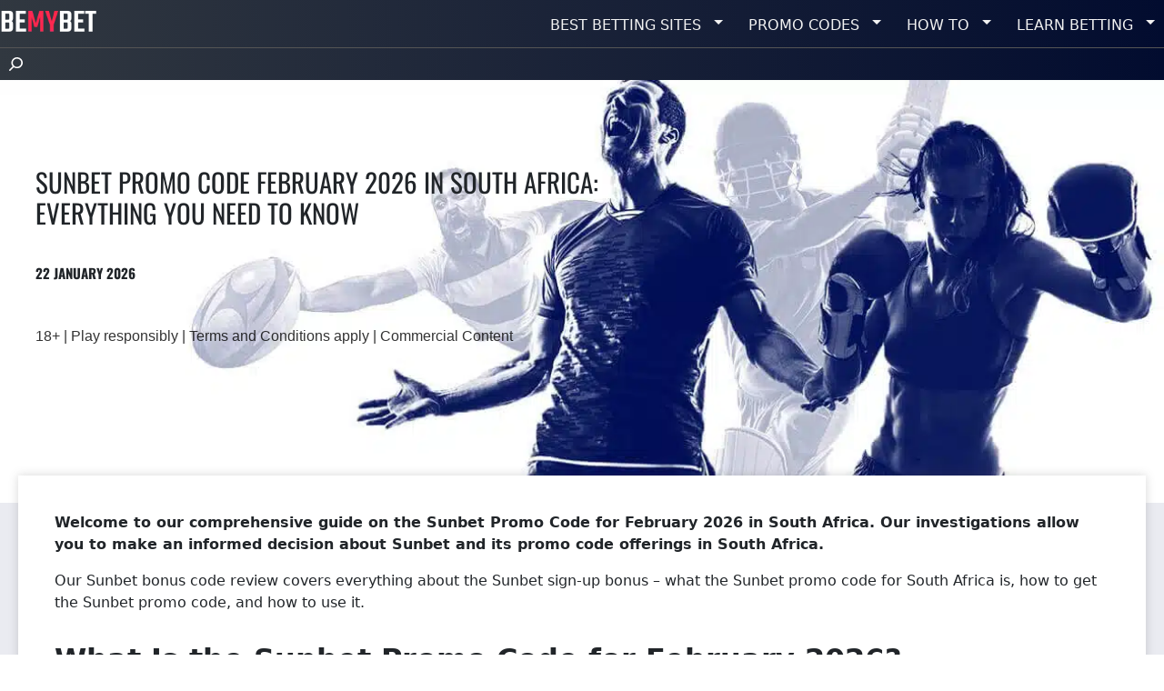

--- FILE ---
content_type: text/html; charset=UTF-8
request_url: https://www.bemybet.com/za/sunbet-promo-code/
body_size: 52928
content:
<!DOCTYPE html>
<html lang="en-ZA">
<head><meta charset="UTF-8"><script>if(navigator.userAgent.match(/MSIE|Internet Explorer/i)||navigator.userAgent.match(/Trident\/7\..*?rv:11/i)){var href=document.location.href;if(!href.match(/[?&]nowprocket/)){if(href.indexOf("?")==-1){if(href.indexOf("#")==-1){document.location.href=href+"?nowprocket=1"}else{document.location.href=href.replace("#","?nowprocket=1#")}}else{if(href.indexOf("#")==-1){document.location.href=href+"&nowprocket=1"}else{document.location.href=href.replace("#","&nowprocket=1#")}}}}</script><script>(()=>{class RocketLazyLoadScripts{constructor(){this.v="2.0.4",this.userEvents=["keydown","keyup","mousedown","mouseup","mousemove","mouseover","mouseout","touchmove","touchstart","touchend","touchcancel","wheel","click","dblclick","input"],this.attributeEvents=["onblur","onclick","oncontextmenu","ondblclick","onfocus","onmousedown","onmouseenter","onmouseleave","onmousemove","onmouseout","onmouseover","onmouseup","onmousewheel","onscroll","onsubmit"]}async t(){this.i(),this.o(),/iP(ad|hone)/.test(navigator.userAgent)&&this.h(),this.u(),this.l(this),this.m(),this.k(this),this.p(this),this._(),await Promise.all([this.R(),this.L()]),this.lastBreath=Date.now(),this.S(this),this.P(),this.D(),this.O(),this.M(),await this.C(this.delayedScripts.normal),await this.C(this.delayedScripts.defer),await this.C(this.delayedScripts.async),await this.T(),await this.F(),await this.j(),await this.A(),window.dispatchEvent(new Event("rocket-allScriptsLoaded")),this.everythingLoaded=!0,this.lastTouchEnd&&await new Promise(t=>setTimeout(t,500-Date.now()+this.lastTouchEnd)),this.I(),this.H(),this.U(),this.W()}i(){this.CSPIssue=sessionStorage.getItem("rocketCSPIssue"),document.addEventListener("securitypolicyviolation",t=>{this.CSPIssue||"script-src-elem"!==t.violatedDirective||"data"!==t.blockedURI||(this.CSPIssue=!0,sessionStorage.setItem("rocketCSPIssue",!0))},{isRocket:!0})}o(){window.addEventListener("pageshow",t=>{this.persisted=t.persisted,this.realWindowLoadedFired=!0},{isRocket:!0}),window.addEventListener("pagehide",()=>{this.onFirstUserAction=null},{isRocket:!0})}h(){let t;function e(e){t=e}window.addEventListener("touchstart",e,{isRocket:!0}),window.addEventListener("touchend",function i(o){o.changedTouches[0]&&t.changedTouches[0]&&Math.abs(o.changedTouches[0].pageX-t.changedTouches[0].pageX)<10&&Math.abs(o.changedTouches[0].pageY-t.changedTouches[0].pageY)<10&&o.timeStamp-t.timeStamp<200&&(window.removeEventListener("touchstart",e,{isRocket:!0}),window.removeEventListener("touchend",i,{isRocket:!0}),"INPUT"===o.target.tagName&&"text"===o.target.type||(o.target.dispatchEvent(new TouchEvent("touchend",{target:o.target,bubbles:!0})),o.target.dispatchEvent(new MouseEvent("mouseover",{target:o.target,bubbles:!0})),o.target.dispatchEvent(new PointerEvent("click",{target:o.target,bubbles:!0,cancelable:!0,detail:1,clientX:o.changedTouches[0].clientX,clientY:o.changedTouches[0].clientY})),event.preventDefault()))},{isRocket:!0})}q(t){this.userActionTriggered||("mousemove"!==t.type||this.firstMousemoveIgnored?"keyup"===t.type||"mouseover"===t.type||"mouseout"===t.type||(this.userActionTriggered=!0,this.onFirstUserAction&&this.onFirstUserAction()):this.firstMousemoveIgnored=!0),"click"===t.type&&t.preventDefault(),t.stopPropagation(),t.stopImmediatePropagation(),"touchstart"===this.lastEvent&&"touchend"===t.type&&(this.lastTouchEnd=Date.now()),"click"===t.type&&(this.lastTouchEnd=0),this.lastEvent=t.type,t.composedPath&&t.composedPath()[0].getRootNode()instanceof ShadowRoot&&(t.rocketTarget=t.composedPath()[0]),this.savedUserEvents.push(t)}u(){this.savedUserEvents=[],this.userEventHandler=this.q.bind(this),this.userEvents.forEach(t=>window.addEventListener(t,this.userEventHandler,{passive:!1,isRocket:!0})),document.addEventListener("visibilitychange",this.userEventHandler,{isRocket:!0})}U(){this.userEvents.forEach(t=>window.removeEventListener(t,this.userEventHandler,{passive:!1,isRocket:!0})),document.removeEventListener("visibilitychange",this.userEventHandler,{isRocket:!0}),this.savedUserEvents.forEach(t=>{(t.rocketTarget||t.target).dispatchEvent(new window[t.constructor.name](t.type,t))})}m(){const t="return false",e=Array.from(this.attributeEvents,t=>"data-rocket-"+t),i="["+this.attributeEvents.join("],[")+"]",o="[data-rocket-"+this.attributeEvents.join("],[data-rocket-")+"]",s=(e,i,o)=>{o&&o!==t&&(e.setAttribute("data-rocket-"+i,o),e["rocket"+i]=new Function("event",o),e.setAttribute(i,t))};new MutationObserver(t=>{for(const n of t)"attributes"===n.type&&(n.attributeName.startsWith("data-rocket-")||this.everythingLoaded?n.attributeName.startsWith("data-rocket-")&&this.everythingLoaded&&this.N(n.target,n.attributeName.substring(12)):s(n.target,n.attributeName,n.target.getAttribute(n.attributeName))),"childList"===n.type&&n.addedNodes.forEach(t=>{if(t.nodeType===Node.ELEMENT_NODE)if(this.everythingLoaded)for(const i of[t,...t.querySelectorAll(o)])for(const t of i.getAttributeNames())e.includes(t)&&this.N(i,t.substring(12));else for(const e of[t,...t.querySelectorAll(i)])for(const t of e.getAttributeNames())this.attributeEvents.includes(t)&&s(e,t,e.getAttribute(t))})}).observe(document,{subtree:!0,childList:!0,attributeFilter:[...this.attributeEvents,...e]})}I(){this.attributeEvents.forEach(t=>{document.querySelectorAll("[data-rocket-"+t+"]").forEach(e=>{this.N(e,t)})})}N(t,e){const i=t.getAttribute("data-rocket-"+e);i&&(t.setAttribute(e,i),t.removeAttribute("data-rocket-"+e))}k(t){Object.defineProperty(HTMLElement.prototype,"onclick",{get(){return this.rocketonclick||null},set(e){this.rocketonclick=e,this.setAttribute(t.everythingLoaded?"onclick":"data-rocket-onclick","this.rocketonclick(event)")}})}S(t){function e(e,i){let o=e[i];e[i]=null,Object.defineProperty(e,i,{get:()=>o,set(s){t.everythingLoaded?o=s:e["rocket"+i]=o=s}})}e(document,"onreadystatechange"),e(window,"onload"),e(window,"onpageshow");try{Object.defineProperty(document,"readyState",{get:()=>t.rocketReadyState,set(e){t.rocketReadyState=e},configurable:!0}),document.readyState="loading"}catch(t){console.log("WPRocket DJE readyState conflict, bypassing")}}l(t){this.originalAddEventListener=EventTarget.prototype.addEventListener,this.originalRemoveEventListener=EventTarget.prototype.removeEventListener,this.savedEventListeners=[],EventTarget.prototype.addEventListener=function(e,i,o){o&&o.isRocket||!t.B(e,this)&&!t.userEvents.includes(e)||t.B(e,this)&&!t.userActionTriggered||e.startsWith("rocket-")||t.everythingLoaded?t.originalAddEventListener.call(this,e,i,o):(t.savedEventListeners.push({target:this,remove:!1,type:e,func:i,options:o}),"mouseenter"!==e&&"mouseleave"!==e||t.originalAddEventListener.call(this,e,t.savedUserEvents.push,o))},EventTarget.prototype.removeEventListener=function(e,i,o){o&&o.isRocket||!t.B(e,this)&&!t.userEvents.includes(e)||t.B(e,this)&&!t.userActionTriggered||e.startsWith("rocket-")||t.everythingLoaded?t.originalRemoveEventListener.call(this,e,i,o):t.savedEventListeners.push({target:this,remove:!0,type:e,func:i,options:o})}}J(t,e){this.savedEventListeners=this.savedEventListeners.filter(i=>{let o=i.type,s=i.target||window;return e!==o||t!==s||(this.B(o,s)&&(i.type="rocket-"+o),this.$(i),!1)})}H(){EventTarget.prototype.addEventListener=this.originalAddEventListener,EventTarget.prototype.removeEventListener=this.originalRemoveEventListener,this.savedEventListeners.forEach(t=>this.$(t))}$(t){t.remove?this.originalRemoveEventListener.call(t.target,t.type,t.func,t.options):this.originalAddEventListener.call(t.target,t.type,t.func,t.options)}p(t){let e;function i(e){return t.everythingLoaded?e:e.split(" ").map(t=>"load"===t||t.startsWith("load.")?"rocket-jquery-load":t).join(" ")}function o(o){function s(e){const s=o.fn[e];o.fn[e]=o.fn.init.prototype[e]=function(){return this[0]===window&&t.userActionTriggered&&("string"==typeof arguments[0]||arguments[0]instanceof String?arguments[0]=i(arguments[0]):"object"==typeof arguments[0]&&Object.keys(arguments[0]).forEach(t=>{const e=arguments[0][t];delete arguments[0][t],arguments[0][i(t)]=e})),s.apply(this,arguments),this}}if(o&&o.fn&&!t.allJQueries.includes(o)){const e={DOMContentLoaded:[],"rocket-DOMContentLoaded":[]};for(const t in e)document.addEventListener(t,()=>{e[t].forEach(t=>t())},{isRocket:!0});o.fn.ready=o.fn.init.prototype.ready=function(i){function s(){parseInt(o.fn.jquery)>2?setTimeout(()=>i.bind(document)(o)):i.bind(document)(o)}return"function"==typeof i&&(t.realDomReadyFired?!t.userActionTriggered||t.fauxDomReadyFired?s():e["rocket-DOMContentLoaded"].push(s):e.DOMContentLoaded.push(s)),o([])},s("on"),s("one"),s("off"),t.allJQueries.push(o)}e=o}t.allJQueries=[],o(window.jQuery),Object.defineProperty(window,"jQuery",{get:()=>e,set(t){o(t)}})}P(){const t=new Map;document.write=document.writeln=function(e){const i=document.currentScript,o=document.createRange(),s=i.parentElement;let n=t.get(i);void 0===n&&(n=i.nextSibling,t.set(i,n));const c=document.createDocumentFragment();o.setStart(c,0),c.appendChild(o.createContextualFragment(e)),s.insertBefore(c,n)}}async R(){return new Promise(t=>{this.userActionTriggered?t():this.onFirstUserAction=t})}async L(){return new Promise(t=>{document.addEventListener("DOMContentLoaded",()=>{this.realDomReadyFired=!0,t()},{isRocket:!0})})}async j(){return this.realWindowLoadedFired?Promise.resolve():new Promise(t=>{window.addEventListener("load",t,{isRocket:!0})})}M(){this.pendingScripts=[];this.scriptsMutationObserver=new MutationObserver(t=>{for(const e of t)e.addedNodes.forEach(t=>{"SCRIPT"!==t.tagName||t.noModule||t.isWPRocket||this.pendingScripts.push({script:t,promise:new Promise(e=>{const i=()=>{const i=this.pendingScripts.findIndex(e=>e.script===t);i>=0&&this.pendingScripts.splice(i,1),e()};t.addEventListener("load",i,{isRocket:!0}),t.addEventListener("error",i,{isRocket:!0}),setTimeout(i,1e3)})})})}),this.scriptsMutationObserver.observe(document,{childList:!0,subtree:!0})}async F(){await this.X(),this.pendingScripts.length?(await this.pendingScripts[0].promise,await this.F()):this.scriptsMutationObserver.disconnect()}D(){this.delayedScripts={normal:[],async:[],defer:[]},document.querySelectorAll("script[type$=rocketlazyloadscript]").forEach(t=>{t.hasAttribute("data-rocket-src")?t.hasAttribute("async")&&!1!==t.async?this.delayedScripts.async.push(t):t.hasAttribute("defer")&&!1!==t.defer||"module"===t.getAttribute("data-rocket-type")?this.delayedScripts.defer.push(t):this.delayedScripts.normal.push(t):this.delayedScripts.normal.push(t)})}async _(){await this.L();let t=[];document.querySelectorAll("script[type$=rocketlazyloadscript][data-rocket-src]").forEach(e=>{let i=e.getAttribute("data-rocket-src");if(i&&!i.startsWith("data:")){i.startsWith("//")&&(i=location.protocol+i);try{const o=new URL(i).origin;o!==location.origin&&t.push({src:o,crossOrigin:e.crossOrigin||"module"===e.getAttribute("data-rocket-type")})}catch(t){}}}),t=[...new Map(t.map(t=>[JSON.stringify(t),t])).values()],this.Y(t,"preconnect")}async G(t){if(await this.K(),!0!==t.noModule||!("noModule"in HTMLScriptElement.prototype))return new Promise(e=>{let i;function o(){(i||t).setAttribute("data-rocket-status","executed"),e()}try{if(navigator.userAgent.includes("Firefox/")||""===navigator.vendor||this.CSPIssue)i=document.createElement("script"),[...t.attributes].forEach(t=>{let e=t.nodeName;"type"!==e&&("data-rocket-type"===e&&(e="type"),"data-rocket-src"===e&&(e="src"),i.setAttribute(e,t.nodeValue))}),t.text&&(i.text=t.text),t.nonce&&(i.nonce=t.nonce),i.hasAttribute("src")?(i.addEventListener("load",o,{isRocket:!0}),i.addEventListener("error",()=>{i.setAttribute("data-rocket-status","failed-network"),e()},{isRocket:!0}),setTimeout(()=>{i.isConnected||e()},1)):(i.text=t.text,o()),i.isWPRocket=!0,t.parentNode.replaceChild(i,t);else{const i=t.getAttribute("data-rocket-type"),s=t.getAttribute("data-rocket-src");i?(t.type=i,t.removeAttribute("data-rocket-type")):t.removeAttribute("type"),t.addEventListener("load",o,{isRocket:!0}),t.addEventListener("error",i=>{this.CSPIssue&&i.target.src.startsWith("data:")?(console.log("WPRocket: CSP fallback activated"),t.removeAttribute("src"),this.G(t).then(e)):(t.setAttribute("data-rocket-status","failed-network"),e())},{isRocket:!0}),s?(t.fetchPriority="high",t.removeAttribute("data-rocket-src"),t.src=s):t.src="data:text/javascript;base64,"+window.btoa(unescape(encodeURIComponent(t.text)))}}catch(i){t.setAttribute("data-rocket-status","failed-transform"),e()}});t.setAttribute("data-rocket-status","skipped")}async C(t){const e=t.shift();return e?(e.isConnected&&await this.G(e),this.C(t)):Promise.resolve()}O(){this.Y([...this.delayedScripts.normal,...this.delayedScripts.defer,...this.delayedScripts.async],"preload")}Y(t,e){this.trash=this.trash||[];let i=!0;var o=document.createDocumentFragment();t.forEach(t=>{const s=t.getAttribute&&t.getAttribute("data-rocket-src")||t.src;if(s&&!s.startsWith("data:")){const n=document.createElement("link");n.href=s,n.rel=e,"preconnect"!==e&&(n.as="script",n.fetchPriority=i?"high":"low"),t.getAttribute&&"module"===t.getAttribute("data-rocket-type")&&(n.crossOrigin=!0),t.crossOrigin&&(n.crossOrigin=t.crossOrigin),t.integrity&&(n.integrity=t.integrity),t.nonce&&(n.nonce=t.nonce),o.appendChild(n),this.trash.push(n),i=!1}}),document.head.appendChild(o)}W(){this.trash.forEach(t=>t.remove())}async T(){try{document.readyState="interactive"}catch(t){}this.fauxDomReadyFired=!0;try{await this.K(),this.J(document,"readystatechange"),document.dispatchEvent(new Event("rocket-readystatechange")),await this.K(),document.rocketonreadystatechange&&document.rocketonreadystatechange(),await this.K(),this.J(document,"DOMContentLoaded"),document.dispatchEvent(new Event("rocket-DOMContentLoaded")),await this.K(),this.J(window,"DOMContentLoaded"),window.dispatchEvent(new Event("rocket-DOMContentLoaded"))}catch(t){console.error(t)}}async A(){try{document.readyState="complete"}catch(t){}try{await this.K(),this.J(document,"readystatechange"),document.dispatchEvent(new Event("rocket-readystatechange")),await this.K(),document.rocketonreadystatechange&&document.rocketonreadystatechange(),await this.K(),this.J(window,"load"),window.dispatchEvent(new Event("rocket-load")),await this.K(),window.rocketonload&&window.rocketonload(),await this.K(),this.allJQueries.forEach(t=>t(window).trigger("rocket-jquery-load")),await this.K(),this.J(window,"pageshow");const t=new Event("rocket-pageshow");t.persisted=this.persisted,window.dispatchEvent(t),await this.K(),window.rocketonpageshow&&window.rocketonpageshow({persisted:this.persisted})}catch(t){console.error(t)}}async K(){Date.now()-this.lastBreath>45&&(await this.X(),this.lastBreath=Date.now())}async X(){return document.hidden?new Promise(t=>setTimeout(t)):new Promise(t=>requestAnimationFrame(t))}B(t,e){return e===document&&"readystatechange"===t||(e===document&&"DOMContentLoaded"===t||(e===window&&"DOMContentLoaded"===t||(e===window&&"load"===t||e===window&&"pageshow"===t)))}static run(){(new RocketLazyLoadScripts).t()}}RocketLazyLoadScripts.run()})();</script>
	
	<meta name="viewport" content="width=device-width, initial-scale=1, shrink-to-fit=no">
	<link rel="profile" href="https://gmpg.org/xfn/11">
    <!-- Google Tag Manager -->
<script>(function(w,d,s,l,i){w[l]=w[l]||[];w[l].push({'gtm.start':
            new Date().getTime(),event:'gtm.js'});var f=d.getElementsByTagName(s)[0],
        j=d.createElement(s),dl=l!='dataLayer'?'&l='+l:'';j.async=true;j.src=
        'https://www.googletagmanager.com/gtm.js?id='+i+dl + '';f.parentNode.insertBefore(j,f);
    })(window,document,'script','dataLayer', 'GTM-K5CQBM4');</script>
<!-- End Google Tag Manager -->
<script>var clicky_site_ids = clicky_site_ids || []; clicky_site_ids.push(101077730);</script>
<script async src="//static.getclicky.com/js"></script>
<meta name="google-site-verification" content="XgygJRT3hifQFMZralj1bSqDDehLw6jeXfe1EDXgnYE" />
<script type="rocketlazyloadscript">
  const addDataLayer = () => {
    
    const gotoURLs = ["goto\/","go-"];
    let links = [];
    gotoURLs.forEach((gotoURL) => {
      links.push(gotoURL);
      links[gotoURL] = document.querySelectorAll('a[href*="' + gotoURL + '"]');
    });

    links.forEach(function (urlPackage, index) {
      links[urlPackage].forEach((elem) => {
        elem.addEventListener('mousedown', function (e) {
          const safeUrlPackage = urlPackage.replace(/\//g, '');
          let pattern = new RegExp('(https?:\/\/.+)?\/' + safeUrlPackage);
          let bookmaker = this.getAttribute('href').replace(pattern, '').replace(/-\d.+/, '').replace(/\//g, '');

          window.dataLayer  = window.dataLayer || [];
          window.dataLayer.push({
            'event': 'goto',
            'bookmaker': bookmaker
          });
        });
      });
    });
  };
  document.addEventListener('DOMContentLoaded', addDataLayer);
</script>
<meta name='robots' content='index, follow, max-image-preview:large, max-snippet:-1, max-video-preview:-1' />

	<!-- This site is optimized with the Yoast SEO plugin v25.6 - https://yoast.com/wordpress/plugins/seo/ -->
	<title>Sunbet Promo Code 2026 | Bonus Info for South Africa</title>
<link data-rocket-prefetch href="https://cdn.rudderlabs.com" rel="dns-prefetch">
<link data-rocket-prefetch href="https://www.googletagmanager.com" rel="dns-prefetch">
<link data-rocket-prefetch href="https://static.getclicky.com" rel="dns-prefetch">
<link data-rocket-prefetch href="https://fonts.googleapis.com" rel="dns-prefetch">
<link data-rocket-prefetch href="https://intersc.igaming-service.io" rel="dns-prefetch">
<link data-rocket-preload as="style" href="https://fonts.googleapis.com/css2?family=Oswald%3Awght%40400%3B700&#038;ver=1.0.0&#038;display=swap" rel="preload">
<link href="https://fonts.googleapis.com/css2?family=Oswald%3Awght%40400%3B700&#038;ver=1.0.0&#038;display=swap" media="print" onload="this.media=&#039;all&#039;" rel="stylesheet">
<noscript><link rel="stylesheet" href="https://fonts.googleapis.com/css2?family=Oswald%3Awght%40400%3B700&#038;ver=1.0.0&#038;display=swap"></noscript>
<style id="wpr-usedcss">img.emoji{display:inline!important;border:none!important;box-shadow:none!important;height:1em!important;width:1em!important;margin:0 .07em!important;vertical-align:-.1em!important;background:0 0!important;padding:0!important}:where(.wp-block-button__link){border-radius:9999px;box-shadow:none;padding:calc(.667em + 2px) calc(1.333em + 2px);text-decoration:none}:root :where(.wp-block-button .wp-block-button__link.is-style-outline),:root :where(.wp-block-button.is-style-outline>.wp-block-button__link){border:2px solid;padding:.667em 1.333em}:root :where(.wp-block-button .wp-block-button__link.is-style-outline:not(.has-text-color)),:root :where(.wp-block-button.is-style-outline>.wp-block-button__link:not(.has-text-color)){color:currentColor}:root :where(.wp-block-button .wp-block-button__link.is-style-outline:not(.has-background)),:root :where(.wp-block-button.is-style-outline>.wp-block-button__link:not(.has-background)){background-color:initial;background-image:none}:where(.wp-block-calendar table:not(.has-background) th){background:#ddd}:where(.wp-block-columns){margin-bottom:1.75em}:where(.wp-block-columns.has-background){padding:1.25em 2.375em}:where(.wp-block-post-comments input[type=submit]){border:none}:where(.wp-block-cover-image:not(.has-text-color)),:where(.wp-block-cover:not(.has-text-color)){color:#fff}:where(.wp-block-cover-image.is-light:not(.has-text-color)),:where(.wp-block-cover.is-light:not(.has-text-color)){color:#000}:root :where(.wp-block-cover h1:not(.has-text-color)),:root :where(.wp-block-cover h2:not(.has-text-color)),:root :where(.wp-block-cover h3:not(.has-text-color)),:root :where(.wp-block-cover h4:not(.has-text-color)),:root :where(.wp-block-cover h5:not(.has-text-color)),:root :where(.wp-block-cover h6:not(.has-text-color)),:root :where(.wp-block-cover p:not(.has-text-color)){color:inherit}:where(.wp-block-file){margin-bottom:1.5em}:where(.wp-block-file__button){border-radius:2em;display:inline-block;padding:.5em 1em}:where(.wp-block-file__button):is(a):active,:where(.wp-block-file__button):is(a):focus,:where(.wp-block-file__button):is(a):hover,:where(.wp-block-file__button):is(a):visited{box-shadow:none;color:#fff;opacity:.85;text-decoration:none}:where(.wp-block-group.wp-block-group-is-layout-constrained){position:relative}.wp-block-image img{box-sizing:border-box;height:auto;max-width:100%;vertical-align:bottom}.wp-block-image[style*=border-radius] img,.wp-block-image[style*=border-radius]>a{border-radius:inherit}.wp-block-image.aligncenter{text-align:center}.wp-block-image .aligncenter,.wp-block-image.aligncenter{display:table}.wp-block-image .aligncenter{margin-left:auto;margin-right:auto}.wp-block-image :where(figcaption){margin-bottom:1em;margin-top:.5em}:root :where(.wp-block-image.is-style-rounded img,.wp-block-image .is-style-rounded img){border-radius:9999px}.wp-block-image figure{margin:0}:where(.wp-block-latest-comments:not([style*=line-height] .wp-block-latest-comments__comment)){line-height:1.1}:where(.wp-block-latest-comments:not([style*=line-height] .wp-block-latest-comments__comment-excerpt p)){line-height:1.8}:root :where(.wp-block-latest-posts.is-grid){padding:0}:root :where(.wp-block-latest-posts.wp-block-latest-posts__list){padding-left:0}ol,ul{box-sizing:border-box}:root :where(ul.has-background,ol.has-background){padding:1.25em 2.375em}:where(.wp-block-navigation.has-background .wp-block-navigation-item a:not(.wp-element-button)),:where(.wp-block-navigation.has-background .wp-block-navigation-submenu a:not(.wp-element-button)){padding:.5em 1em}:where(.wp-block-navigation .wp-block-navigation__submenu-container .wp-block-navigation-item a:not(.wp-element-button)),:where(.wp-block-navigation .wp-block-navigation__submenu-container .wp-block-navigation-submenu a:not(.wp-element-button)),:where(.wp-block-navigation .wp-block-navigation__submenu-container .wp-block-navigation-submenu button.wp-block-navigation-item__content),:where(.wp-block-navigation .wp-block-navigation__submenu-container .wp-block-pages-list__item button.wp-block-navigation-item__content){padding:.5em 1em}:root :where(p.has-background){padding:1.25em 2.375em}:where(p.has-text-color:not(.has-link-color)) a{color:inherit}:where(.wp-block-post-comments-form) input:not([type=submit]),:where(.wp-block-post-comments-form) textarea{border:1px solid #949494;font-family:inherit;font-size:1em}:where(.wp-block-post-comments-form) input:where(:not([type=submit]):not([type=checkbox])),:where(.wp-block-post-comments-form) textarea{padding:calc(.667em + 2px)}:where(.wp-block-post-excerpt){margin-bottom:var(--wp--style--block-gap);margin-top:var(--wp--style--block-gap)}:where(.wp-block-preformatted.has-background){padding:1.25em 2.375em}:where(.wp-block-search__button){border:1px solid #ccc;padding:6px 10px}:where(.wp-block-search__input){font-family:inherit;font-size:inherit;font-style:inherit;font-weight:inherit;letter-spacing:inherit;line-height:inherit;text-transform:inherit}:where(.wp-block-search__button-inside .wp-block-search__inside-wrapper){border:1px solid #949494;box-sizing:border-box;padding:4px}:where(.wp-block-search__button-inside .wp-block-search__inside-wrapper) .wp-block-search__input{border:none;border-radius:0;padding:0 4px}:where(.wp-block-search__button-inside .wp-block-search__inside-wrapper) .wp-block-search__input:focus{outline:0}:where(.wp-block-search__button-inside .wp-block-search__inside-wrapper) :where(.wp-block-search__button){padding:4px 8px}:root :where(.wp-block-separator.is-style-dots){height:auto;line-height:1;text-align:center}:root :where(.wp-block-separator.is-style-dots):before{color:currentColor;content:"···";font-family:serif;font-size:1.5em;letter-spacing:2em;padding-left:2em}:root :where(.wp-block-site-logo.is-style-rounded){border-radius:9999px}:root :where(.wp-block-site-title a){color:inherit}:where(.wp-block-social-links:not(.is-style-logos-only)) .wp-social-link{background-color:#f0f0f0;color:#444}:where(.wp-block-social-links:not(.is-style-logos-only)) .wp-social-link-amazon{background-color:#f90;color:#fff}:where(.wp-block-social-links:not(.is-style-logos-only)) .wp-social-link-bandcamp{background-color:#1ea0c3;color:#fff}:where(.wp-block-social-links:not(.is-style-logos-only)) .wp-social-link-behance{background-color:#0757fe;color:#fff}:where(.wp-block-social-links:not(.is-style-logos-only)) .wp-social-link-bluesky{background-color:#0a7aff;color:#fff}:where(.wp-block-social-links:not(.is-style-logos-only)) .wp-social-link-codepen{background-color:#1e1f26;color:#fff}:where(.wp-block-social-links:not(.is-style-logos-only)) .wp-social-link-deviantart{background-color:#02e49b;color:#fff}:where(.wp-block-social-links:not(.is-style-logos-only)) .wp-social-link-dribbble{background-color:#e94c89;color:#fff}:where(.wp-block-social-links:not(.is-style-logos-only)) .wp-social-link-dropbox{background-color:#4280ff;color:#fff}:where(.wp-block-social-links:not(.is-style-logos-only)) .wp-social-link-etsy{background-color:#f45800;color:#fff}:where(.wp-block-social-links:not(.is-style-logos-only)) .wp-social-link-facebook{background-color:#1778f2;color:#fff}:where(.wp-block-social-links:not(.is-style-logos-only)) .wp-social-link-fivehundredpx{background-color:#000;color:#fff}:where(.wp-block-social-links:not(.is-style-logos-only)) .wp-social-link-flickr{background-color:#0461dd;color:#fff}:where(.wp-block-social-links:not(.is-style-logos-only)) .wp-social-link-foursquare{background-color:#e65678;color:#fff}:where(.wp-block-social-links:not(.is-style-logos-only)) .wp-social-link-github{background-color:#24292d;color:#fff}:where(.wp-block-social-links:not(.is-style-logos-only)) .wp-social-link-goodreads{background-color:#eceadd;color:#382110}:where(.wp-block-social-links:not(.is-style-logos-only)) .wp-social-link-google{background-color:#ea4434;color:#fff}:where(.wp-block-social-links:not(.is-style-logos-only)) .wp-social-link-gravatar{background-color:#1d4fc4;color:#fff}:where(.wp-block-social-links:not(.is-style-logos-only)) .wp-social-link-instagram{background-color:#f00075;color:#fff}:where(.wp-block-social-links:not(.is-style-logos-only)) .wp-social-link-lastfm{background-color:#e21b24;color:#fff}:where(.wp-block-social-links:not(.is-style-logos-only)) .wp-social-link-linkedin{background-color:#0d66c2;color:#fff}:where(.wp-block-social-links:not(.is-style-logos-only)) .wp-social-link-mastodon{background-color:#3288d4;color:#fff}:where(.wp-block-social-links:not(.is-style-logos-only)) .wp-social-link-medium{background-color:#000;color:#fff}:where(.wp-block-social-links:not(.is-style-logos-only)) .wp-social-link-meetup{background-color:#f6405f;color:#fff}:where(.wp-block-social-links:not(.is-style-logos-only)) .wp-social-link-patreon{background-color:#000;color:#fff}:where(.wp-block-social-links:not(.is-style-logos-only)) .wp-social-link-pinterest{background-color:#e60122;color:#fff}:where(.wp-block-social-links:not(.is-style-logos-only)) .wp-social-link-pocket{background-color:#ef4155;color:#fff}:where(.wp-block-social-links:not(.is-style-logos-only)) .wp-social-link-reddit{background-color:#ff4500;color:#fff}:where(.wp-block-social-links:not(.is-style-logos-only)) .wp-social-link-skype{background-color:#0478d7;color:#fff}:where(.wp-block-social-links:not(.is-style-logos-only)) .wp-social-link-snapchat{background-color:#fefc00;color:#fff;stroke:#000}:where(.wp-block-social-links:not(.is-style-logos-only)) .wp-social-link-soundcloud{background-color:#ff5600;color:#fff}:where(.wp-block-social-links:not(.is-style-logos-only)) .wp-social-link-spotify{background-color:#1bd760;color:#fff}:where(.wp-block-social-links:not(.is-style-logos-only)) .wp-social-link-telegram{background-color:#2aabee;color:#fff}:where(.wp-block-social-links:not(.is-style-logos-only)) .wp-social-link-threads{background-color:#000;color:#fff}:where(.wp-block-social-links:not(.is-style-logos-only)) .wp-social-link-tiktok{background-color:#000;color:#fff}:where(.wp-block-social-links:not(.is-style-logos-only)) .wp-social-link-tumblr{background-color:#011835;color:#fff}:where(.wp-block-social-links:not(.is-style-logos-only)) .wp-social-link-twitch{background-color:#6440a4;color:#fff}:where(.wp-block-social-links:not(.is-style-logos-only)) .wp-social-link-twitter{background-color:#1da1f2;color:#fff}:where(.wp-block-social-links:not(.is-style-logos-only)) .wp-social-link-vimeo{background-color:#1eb7ea;color:#fff}:where(.wp-block-social-links:not(.is-style-logos-only)) .wp-social-link-vk{background-color:#4680c2;color:#fff}:where(.wp-block-social-links:not(.is-style-logos-only)) .wp-social-link-wordpress{background-color:#3499cd;color:#fff}:where(.wp-block-social-links:not(.is-style-logos-only)) .wp-social-link-whatsapp{background-color:#25d366;color:#fff}:where(.wp-block-social-links:not(.is-style-logos-only)) .wp-social-link-x{background-color:#000;color:#fff}:where(.wp-block-social-links:not(.is-style-logos-only)) .wp-social-link-yelp{background-color:#d32422;color:#fff}:where(.wp-block-social-links:not(.is-style-logos-only)) .wp-social-link-youtube{background-color:red;color:#fff}:where(.wp-block-social-links.is-style-logos-only) .wp-social-link{background:0 0}:where(.wp-block-social-links.is-style-logos-only) .wp-social-link svg{height:1.25em;width:1.25em}:where(.wp-block-social-links.is-style-logos-only) .wp-social-link-amazon{color:#f90}:where(.wp-block-social-links.is-style-logos-only) .wp-social-link-bandcamp{color:#1ea0c3}:where(.wp-block-social-links.is-style-logos-only) .wp-social-link-behance{color:#0757fe}:where(.wp-block-social-links.is-style-logos-only) .wp-social-link-bluesky{color:#0a7aff}:where(.wp-block-social-links.is-style-logos-only) .wp-social-link-codepen{color:#1e1f26}:where(.wp-block-social-links.is-style-logos-only) .wp-social-link-deviantart{color:#02e49b}:where(.wp-block-social-links.is-style-logos-only) .wp-social-link-dribbble{color:#e94c89}:where(.wp-block-social-links.is-style-logos-only) .wp-social-link-dropbox{color:#4280ff}:where(.wp-block-social-links.is-style-logos-only) .wp-social-link-etsy{color:#f45800}:where(.wp-block-social-links.is-style-logos-only) .wp-social-link-facebook{color:#1778f2}:where(.wp-block-social-links.is-style-logos-only) .wp-social-link-fivehundredpx{color:#000}:where(.wp-block-social-links.is-style-logos-only) .wp-social-link-flickr{color:#0461dd}:where(.wp-block-social-links.is-style-logos-only) .wp-social-link-foursquare{color:#e65678}:where(.wp-block-social-links.is-style-logos-only) .wp-social-link-github{color:#24292d}:where(.wp-block-social-links.is-style-logos-only) .wp-social-link-goodreads{color:#382110}:where(.wp-block-social-links.is-style-logos-only) .wp-social-link-google{color:#ea4434}:where(.wp-block-social-links.is-style-logos-only) .wp-social-link-gravatar{color:#1d4fc4}:where(.wp-block-social-links.is-style-logos-only) .wp-social-link-instagram{color:#f00075}:where(.wp-block-social-links.is-style-logos-only) .wp-social-link-lastfm{color:#e21b24}:where(.wp-block-social-links.is-style-logos-only) .wp-social-link-linkedin{color:#0d66c2}:where(.wp-block-social-links.is-style-logos-only) .wp-social-link-mastodon{color:#3288d4}:where(.wp-block-social-links.is-style-logos-only) .wp-social-link-medium{color:#000}:where(.wp-block-social-links.is-style-logos-only) .wp-social-link-meetup{color:#f6405f}:where(.wp-block-social-links.is-style-logos-only) .wp-social-link-patreon{color:#000}:where(.wp-block-social-links.is-style-logos-only) .wp-social-link-pinterest{color:#e60122}:where(.wp-block-social-links.is-style-logos-only) .wp-social-link-pocket{color:#ef4155}:where(.wp-block-social-links.is-style-logos-only) .wp-social-link-reddit{color:#ff4500}:where(.wp-block-social-links.is-style-logos-only) .wp-social-link-skype{color:#0478d7}:where(.wp-block-social-links.is-style-logos-only) .wp-social-link-snapchat{color:#fff;stroke:#000}:where(.wp-block-social-links.is-style-logos-only) .wp-social-link-soundcloud{color:#ff5600}:where(.wp-block-social-links.is-style-logos-only) .wp-social-link-spotify{color:#1bd760}:where(.wp-block-social-links.is-style-logos-only) .wp-social-link-telegram{color:#2aabee}:where(.wp-block-social-links.is-style-logos-only) .wp-social-link-threads{color:#000}:where(.wp-block-social-links.is-style-logos-only) .wp-social-link-tiktok{color:#000}:where(.wp-block-social-links.is-style-logos-only) .wp-social-link-tumblr{color:#011835}:where(.wp-block-social-links.is-style-logos-only) .wp-social-link-twitch{color:#6440a4}:where(.wp-block-social-links.is-style-logos-only) .wp-social-link-twitter{color:#1da1f2}:where(.wp-block-social-links.is-style-logos-only) .wp-social-link-vimeo{color:#1eb7ea}:where(.wp-block-social-links.is-style-logos-only) .wp-social-link-vk{color:#4680c2}:where(.wp-block-social-links.is-style-logos-only) .wp-social-link-whatsapp{color:#25d366}:where(.wp-block-social-links.is-style-logos-only) .wp-social-link-wordpress{color:#3499cd}:where(.wp-block-social-links.is-style-logos-only) .wp-social-link-x{color:#000}:where(.wp-block-social-links.is-style-logos-only) .wp-social-link-yelp{color:#d32422}:where(.wp-block-social-links.is-style-logos-only) .wp-social-link-youtube{color:red}:root :where(.wp-block-social-links .wp-social-link a){padding:.25em}:root :where(.wp-block-social-links.is-style-logos-only .wp-social-link a){padding:0}:root :where(.wp-block-social-links.is-style-pill-shape .wp-social-link a){padding-left:.66667em;padding-right:.66667em}:root :where(.wp-block-tag-cloud.is-style-outline){display:flex;flex-wrap:wrap;gap:1ch}:root :where(.wp-block-tag-cloud.is-style-outline a){border:1px solid;font-size:unset!important;margin-right:0;padding:1ch 2ch;text-decoration:none!important}.wp-block-table{overflow-x:auto}.wp-block-table table{border-collapse:collapse;width:100%}.wp-block-table thead{border-bottom:3px solid}.wp-block-table tfoot{border-top:3px solid}.wp-block-table td,.wp-block-table th{border:1px solid;padding:.5em}.wp-block-table.aligncenter{display:table;width:auto}.wp-block-table.aligncenter td,.wp-block-table.aligncenter th{word-break:break-word}.wp-block-table.is-style-stripes{background-color:initial;border-bottom:1px solid #f0f0f0;border-collapse:inherit;border-spacing:0}.wp-block-table.is-style-stripes tbody tr:nth-child(odd){background-color:#f0f0f0}.wp-block-table.is-style-stripes td,.wp-block-table.is-style-stripes th{border-color:#0000}.wp-block-table table[style*=border-right-color] td:last-child,.wp-block-table table[style*=border-right-color] th,.wp-block-table table[style*=border-right-color] tr,.wp-block-table table[style*=border-right-color]>*{border-right-color:inherit}.wp-block-table table[style*=border-bottom-color] tr:last-child,.wp-block-table table[style*=border-bottom-color] tr:last-child td,.wp-block-table table[style*=border-bottom-color] tr:last-child th,.wp-block-table table[style*=border-bottom-color]>*,.wp-block-table table[style*=border-bottom-color]>* td,.wp-block-table table[style*=border-bottom-color]>* th{border-bottom-color:inherit}.wp-block-table table[style*=border-bottom-color] tr:not(:last-child){border-bottom-color:initial}.wp-block-table table[style*=border-left-color] td:first-child,.wp-block-table table[style*=border-left-color] th,.wp-block-table table[style*=border-left-color] tr,.wp-block-table table[style*=border-left-color]>*{border-left-color:inherit}.wp-block-table table[style*=border-width] td,.wp-block-table table[style*=border-width] th,.wp-block-table table[style*=border-width] tr,.wp-block-table table[style*=border-width]>*{border-style:inherit;border-width:inherit}:where(.wp-block-term-description){margin-bottom:var(--wp--style--block-gap);margin-top:var(--wp--style--block-gap)}:where(pre.wp-block-verse){font-family:inherit}.entry-content{counter-reset:footnotes}:root{--wp--preset--font-size--normal:16px;--wp--preset--font-size--huge:42px}.has-text-align-center{text-align:center}.aligncenter{clear:both}html :where(.has-border-color){border-style:solid}html :where([style*=border-top-color]){border-top-style:solid}html :where([style*=border-right-color]){border-right-style:solid}html :where([style*=border-bottom-color]){border-bottom-style:solid}html :where([style*=border-left-color]){border-left-style:solid}html :where([style*=border-width]){border-style:solid}html :where([style*=border-top-width]){border-top-style:solid}html :where([style*=border-right-width]){border-right-style:solid}html :where([style*=border-bottom-width]){border-bottom-style:solid}html :where([style*=border-left-width]){border-left-style:solid}html :where(img[class*=wp-image-]){height:auto;max-width:100%}:where(figure){margin:0 0 1em}html :where(.is-position-sticky){--wp-admin--admin-bar--position-offset:var(--wp-admin--admin-bar--height,0px)}@media screen and (max-width:600px){html :where(.is-position-sticky){--wp-admin--admin-bar--position-offset:0px}}#bc-table-of-contents{transition:all .3s}#bc-table-of-contents[data-bc-counter=true]{counter-reset:bc-table-of-contents}#bc-table-of-contents[data-bc-counter=true] .bc-bullet-point:before{content:counter(bc-table-of-contents);counter-increment:bc-table-of-contents}@media screen and (orientation:landscape){#bc-table-of-contents #collapse-contents{overflow:auto}}@media screen and (max-height:600px)and (orientation:landscape){#bc-table-of-contents #collapse-contents{height:350px}}@media screen and (max-height:400px)and (orientation:landscape){#bc-table-of-contents #collapse-contents{height:250px}}.close{align-items:center;background:#fff;border-radius:50%;color:#000;cursor:pointer;display:flex;font-size:24px;height:24px;justify-content:center;margin:0;position:absolute;right:0;text-decoration:none;top:0;transform:rotate(45deg);width:24px}.close:active,.close:hover{bottom:auto;text-decoration:none}.close:active{position:absolute}.bc-accordion .accordion-collapse{display:grid;grid-template-rows:0fr;transition:grid-template-rows .25s ease}.bc-accordion .accordion-collapse.show{grid-template-rows:1fr}.bc-accordion .accordion-header h1,.bc-accordion .accordion-header h2,.bc-accordion .accordion-header h3,.bc-accordion .accordion-header h6,.bc-accordion .accordion-header p{margin-bottom:0}.bc-accordion .accordion-body h1:last-of-type,.bc-accordion .accordion-body h2:last-of-type,.bc-accordion .accordion-body h3:last-of-type,.bc-accordion .accordion-body h6:last-of-type,.bc-accordion .accordion-body p:last-of-type{margin-bottom:0}:root{--wp--preset--aspect-ratio--square:1;--wp--preset--aspect-ratio--4-3:4/3;--wp--preset--aspect-ratio--3-4:3/4;--wp--preset--aspect-ratio--3-2:3/2;--wp--preset--aspect-ratio--2-3:2/3;--wp--preset--aspect-ratio--16-9:16/9;--wp--preset--aspect-ratio--9-16:9/16;--wp--preset--color--black:#000000;--wp--preset--color--cyan-bluish-gray:#abb8c3;--wp--preset--color--white:#ffffff;--wp--preset--color--pale-pink:#f78da7;--wp--preset--color--vivid-red:#cf2e2e;--wp--preset--color--luminous-vivid-orange:#ff6900;--wp--preset--color--luminous-vivid-amber:#fcb900;--wp--preset--color--light-green-cyan:#7bdcb5;--wp--preset--color--vivid-green-cyan:#00d084;--wp--preset--color--pale-cyan-blue:#8ed1fc;--wp--preset--color--vivid-cyan-blue:#0693e3;--wp--preset--color--vivid-purple:#9b51e0;--wp--preset--gradient--vivid-cyan-blue-to-vivid-purple:linear-gradient(135deg,rgba(6, 147, 227, 1) 0%,rgb(155, 81, 224) 100%);--wp--preset--gradient--light-green-cyan-to-vivid-green-cyan:linear-gradient(135deg,rgb(122, 220, 180) 0%,rgb(0, 208, 130) 100%);--wp--preset--gradient--luminous-vivid-amber-to-luminous-vivid-orange:linear-gradient(135deg,rgba(252, 185, 0, 1) 0%,rgba(255, 105, 0, 1) 100%);--wp--preset--gradient--luminous-vivid-orange-to-vivid-red:linear-gradient(135deg,rgba(255, 105, 0, 1) 0%,rgb(207, 46, 46) 100%);--wp--preset--gradient--very-light-gray-to-cyan-bluish-gray:linear-gradient(135deg,rgb(238, 238, 238) 0%,rgb(169, 184, 195) 100%);--wp--preset--gradient--cool-to-warm-spectrum:linear-gradient(135deg,rgb(74, 234, 220) 0%,rgb(151, 120, 209) 20%,rgb(207, 42, 186) 40%,rgb(238, 44, 130) 60%,rgb(251, 105, 98) 80%,rgb(254, 248, 76) 100%);--wp--preset--gradient--blush-light-purple:linear-gradient(135deg,rgb(255, 206, 236) 0%,rgb(152, 150, 240) 100%);--wp--preset--gradient--blush-bordeaux:linear-gradient(135deg,rgb(254, 205, 165) 0%,rgb(254, 45, 45) 50%,rgb(107, 0, 62) 100%);--wp--preset--gradient--luminous-dusk:linear-gradient(135deg,rgb(255, 203, 112) 0%,rgb(199, 81, 192) 50%,rgb(65, 88, 208) 100%);--wp--preset--gradient--pale-ocean:linear-gradient(135deg,rgb(255, 245, 203) 0%,rgb(182, 227, 212) 50%,rgb(51, 167, 181) 100%);--wp--preset--gradient--electric-grass:linear-gradient(135deg,rgb(202, 248, 128) 0%,rgb(113, 206, 126) 100%);--wp--preset--gradient--midnight:linear-gradient(135deg,rgb(2, 3, 129) 0%,rgb(40, 116, 252) 100%);--wp--preset--font-size--small:13px;--wp--preset--font-size--medium:20px;--wp--preset--font-size--large:36px;--wp--preset--font-size--x-large:42px;--wp--preset--spacing--20:0.44rem;--wp--preset--spacing--30:0.67rem;--wp--preset--spacing--40:1rem;--wp--preset--spacing--50:1.5rem;--wp--preset--spacing--60:2.25rem;--wp--preset--spacing--70:3.38rem;--wp--preset--spacing--80:5.06rem;--wp--preset--shadow--natural:6px 6px 9px rgba(0, 0, 0, .2);--wp--preset--shadow--deep:12px 12px 50px rgba(0, 0, 0, .4);--wp--preset--shadow--sharp:6px 6px 0px rgba(0, 0, 0, .2);--wp--preset--shadow--outlined:6px 6px 0px -3px rgba(255, 255, 255, 1),6px 6px rgba(0, 0, 0, 1);--wp--preset--shadow--crisp:6px 6px 0px rgba(0, 0, 0, 1)}:where(.is-layout-flex){gap:.5em}:where(.is-layout-grid){gap:.5em}:where(.wp-block-post-template.is-layout-flex){gap:1.25em}:where(.wp-block-post-template.is-layout-grid){gap:1.25em}:where(.wp-block-columns.is-layout-flex){gap:2em}:where(.wp-block-columns.is-layout-grid){gap:2em}:root :where(.wp-block-pullquote){font-size:1.5em;line-height:1.6}body .bc-loader-icon-mini{background-image:url(data:image/svg+xml,%3Csvg%20xmlns%3D%22http%3A%2F%2Fwww.w3.org%2F2000%2Fsvg%22%20width%3D%2225%22%20height%3D%2225%22%20viewBox%3D%220%200%20100%20100%22%20preserveAspectRatio%3D%22xMidYMid%22%20class%3D%22lds-rolling%22%20style%3D%22background%3A0%200%22%3E%3Ccircle%20cx%3D%2250%22%20cy%3D%2250%22%20fill%3D%22none%22%20stroke%3D%22%2300a767%22%20stroke-width%3D%2210%22%20r%3D%2235%22%20stroke-dasharray%3D%22164.93361431346415%2056.97787143782138%22%20transform%3D%22rotate%28269.86%2050%2050%29%22%3E%3CanimateTransform%20attributeName%3D%22transform%22%20type%3D%22rotate%22%20calcMode%3D%22linear%22%20values%3D%220%2050%2050%3B360%2050%2050%22%20keyTimes%3D%220%3B1%22%20dur%3D%221s%22%20begin%3D%220s%22%20repeatCount%3D%22indefinite%22%2F%3E%3C%2Fcircle%3E%3C%2Fsvg%3E);background-repeat:no-repeat;width:25px;height:25px;margin:auto}body .bc-page-blocker-content.show-content{display:inherit!important}body .bc-page-blocker-content.hide-content{display:none}body .bc-page-blocker-content:not(.bcpb-init-show){display:none}.bc-loop-show-control.bc-loop-hidden-row{display:none}.bcb-block{margin-top:20px;margin-bottom:20px}@media(max-width:767.98px){.bcb-block{margin-top:20px}.bcb-block{margin-bottom:20px}}.bcb-block_more{position:relative;padding-bottom:60px}.bcb-square-logo{width:56px;height:56px;margin-right:10px;border-radius:4px;background-size:cover;background-repeat:no-repeat}@media(max-width:1199.98px){.bcb-block{margin-top:20px}.bcb-block{margin-bottom:20px}.bcb-square-logo{width:56px}.bcb-square-logo{height:56px}.bcb-square-logo{margin-right:10px}}@media(max-width:991.98px){.bcb-block{margin-top:20px}.bcb-block{margin-bottom:20px}.bcb-square-logo{width:56px}.bcb-square-logo{height:56px}.bcb-square-logo{margin-right:10px}}@media(max-width:767.98px){.bcb-square-logo{width:40px}.bcb-square-logo{height:40px}.bcb-square-logo{margin-right:10px}}@media(max-width:575.98px){.bcb-block{margin-top:10px}.bcb-block{margin-bottom:10px}.bcb-square-logo{width:40px}.bcb-square-logo{height:40px}.bcb-square-logo{margin-right:10px}}.small{font-size:80%;font-weight:400}.bcb-bonus-input{width:70%;margin-right:3%;border:1px solid #ced4da;border-radius:4px;padding:5px;text-align:center}.bcb-bonus-input:focus{outline:0}.bcb-bonus-input.blur-code{text-shadow:0 0 8px rgba(0,0,0,.95);color:transparent;font-weight:700;word-spacing:-5px}.bcb-bonus-input.blur-code::selection{color:transparent}.bcb-collapse{display:inline-flex;align-items:center;cursor:pointer;text-decoration:none}@media(max-width:767.98px){.bcb-collapse{font-size:12px;line-height:16px}}.bcb-collapse[aria-expanded=true] .show{display:none}.bcb-collapse[aria-expanded=true] .hide{display:inline;margin-right:5px}.bcb-collapse[aria-expanded=false] .show{display:inline;margin-right:5px}.bcb-collapse[aria-expanded=false] .hide{display:none}.bcb-sort-btn{cursor:pointer;background-repeat:no-repeat;background-position:15px center;padding-left:50px!important;margin-bottom:20px}.bcb-sort-btn.mostpopular{background-image:url("data:image/svg+xml,%3Csvg xmlns='http://www.w3.org/2000/svg' width='20' height='17.778' viewBox='0 0 20 17.778'%3E%3Cpath id='trophy-solid' d='M19.167,2.222H15.556V.833A.831.831,0,0,0,14.722,0H5.278a.831.831,0,0,0-.833.833V2.222H.833A.831.831,0,0,0,0,3.056V5A4.531,4.531,0,0,0,2.149,8.5,8.135,8.135,0,0,0,5.969,9.944,7.681,7.681,0,0,0,8.333,12.5V15H6.667a2,2,0,0,0-2.222,1.944v.417a.418.418,0,0,0,.417.417H15.139a.418.418,0,0,0,.417-.417v-.417A2,2,0,0,0,13.333,15H11.667V12.5a7.68,7.68,0,0,0,2.365-2.556A8.106,8.106,0,0,0,17.851,8.5,4.541,4.541,0,0,0,20,5V3.056A.831.831,0,0,0,19.167,2.222ZM3.448,6.694A2.554,2.554,0,0,1,2.222,5V4.444H4.451A12.471,12.471,0,0,0,4.9,7.438,5.6,5.6,0,0,1,3.448,6.694ZM17.778,5a2.668,2.668,0,0,1-1.226,1.694,5.617,5.617,0,0,1-1.451.743,25.723,25.723,0,0,0,.444-2.993h2.233Z' fill='%236c757d'/%3E%3C/svg%3E")}.bcb-sort-btn.mostpopular.active,.bcb-sort-btn.mostpopular:hover{background-image:url("data:image/svg+xml,%3Csvg xmlns='http://www.w3.org/2000/svg' width='20' height='17.778' viewBox='0 0 20 17.778'%3E%3Cpath id='trophy-solid' d='M19.167,2.222H15.556V.833A.831.831,0,0,0,14.722,0H5.278a.831.831,0,0,0-.833.833V2.222H.833A.831.831,0,0,0,0,3.056V5A4.531,4.531,0,0,0,2.149,8.5,8.135,8.135,0,0,0,5.969,9.944,7.681,7.681,0,0,0,8.333,12.5V15H6.667a2,2,0,0,0-2.222,1.944v.417a.418.418,0,0,0,.417.417H15.139a.418.418,0,0,0,.417-.417v-.417A2,2,0,0,0,13.333,15H11.667V12.5a7.68,7.68,0,0,0,2.365-2.556A8.106,8.106,0,0,0,17.851,8.5,4.541,4.541,0,0,0,20,5V3.056A.831.831,0,0,0,19.167,2.222ZM3.448,6.694A2.554,2.554,0,0,1,2.222,5V4.444H4.451A12.471,12.471,0,0,0,4.9,7.438,5.6,5.6,0,0,1,3.448,6.694ZM17.778,5a2.668,2.668,0,0,1-1.226,1.694,5.617,5.617,0,0,1-1.451.743,25.723,25.723,0,0,0,.444-2.993h2.233Z' fill='%23FFFFFF'/%3E%3C/svg%3E")}.bcb-sort-btn.new{background-image:url("data:image/svg+xml,%3Csvg xmlns='http://www.w3.org/2000/svg' xmlns:xlink='http://www.w3.org/1999/xlink' width='20' height='20' viewBox='0 0 20 20'%3E%3Cdefs%3E%3CclipPath id='clip-new'%3E%3Crect width='20' height='20'/%3E%3C/clipPath%3E%3C/defs%3E%3Cg id='new' clip-path='url(%23clip-new)'%3E%3Cpath id='star-solid' d='M29.427.653,26.986,5.6l-5.462.8a1.2,1.2,0,0,0-.662,2.041l3.951,3.85-.935,5.439a1.2,1.2,0,0,0,1.735,1.26L30.5,16.421l4.886,2.568a1.2,1.2,0,0,0,1.735-1.26l-.935-5.439,3.951-3.85A1.2,1.2,0,0,0,39.475,6.4l-5.462-.8L31.572.653A1.2,1.2,0,0,0,29.427.653Z' transform='translate(-20.5 1.013)' fill='%236c757d'/%3E%3C/g%3E%3C/svg%3E")}.bcb-sort-btn.new.active,.bcb-sort-btn.new:hover{background-image:url("data:image/svg+xml,%3Csvg xmlns='http://www.w3.org/2000/svg' xmlns:xlink='http://www.w3.org/1999/xlink' width='20' height='20' viewBox='0 0 20 20'%3E%3Cdefs%3E%3CclipPath id='clip-new'%3E%3Crect width='20' height='20'/%3E%3C/clipPath%3E%3C/defs%3E%3Cg id='new' clip-path='url(%23clip-new)'%3E%3Cpath id='star-solid' d='M29.427.653,26.986,5.6l-5.462.8a1.2,1.2,0,0,0-.662,2.041l3.951,3.85-.935,5.439a1.2,1.2,0,0,0,1.735,1.26L30.5,16.421l4.886,2.568a1.2,1.2,0,0,0,1.735-1.26l-.935-5.439,3.951-3.85A1.2,1.2,0,0,0,39.475,6.4l-5.462-.8L31.572.653A1.2,1.2,0,0,0,29.427.653Z' transform='translate(-20.5 1.013)' fill='%23FFFFFF'/%3E%3C/g%3E%3C/svg%3E")}.bcb-sort-btn.highestbonus{background-image:url("data:image/svg+xml,%3Csvg xmlns='http://www.w3.org/2000/svg' xmlns:xlink='http://www.w3.org/1999/xlink' width='20' height='20' viewBox='0 0 20 20'%3E%3Cdefs%3E%3CclipPath id='clip-bonus'%3E%3Crect width='20' height='20'/%3E%3C/clipPath%3E%3C/defs%3E%3Cg id='bonus' clip-path='url(%23clip-bonus)'%3E%3Cpath id='coins-solid' d='M0,15.832V17.5C0,18.879,3.359,20,7.5,20S15,18.879,15,17.5V15.832C13.387,16.969,10.438,17.5,7.5,17.5S1.613,16.969,0,15.832ZM12.5,5C16.641,5,20,3.879,20,2.5S16.641,0,12.5,0,5,1.121,5,2.5,8.359,5,12.5,5ZM0,11.734V13.75c0,1.379,3.359,2.5,7.5,2.5s7.5-1.121,7.5-2.5V11.734c-1.613,1.328-4.566,2.016-7.5,2.016S1.613,13.063,0,11.734Zm16.25.43C18.488,11.73,20,10.926,20,10V8.332A9.593,9.593,0,0,1,16.25,9.68ZM7.5,6.25C3.359,6.25,0,7.648,0,9.375S3.359,12.5,7.5,12.5,15,11.1,15,9.375,11.641,6.25,7.5,6.25Zm8.566,2.2C18.41,8.027,20,7.2,20,6.25V4.582a12.717,12.717,0,0,1-6.277,1.633A4.374,4.374,0,0,1,16.066,8.449Z' transform='translate(0 3)' fill='%236c757d'/%3E%3C/g%3E%3C/svg%3E")}.bcb-sort-btn.highestbonus.active,.bcb-sort-btn.highestbonus:hover{background-image:url("data:image/svg+xml,%3Csvg xmlns='http://www.w3.org/2000/svg' xmlns:xlink='http://www.w3.org/1999/xlink' width='20' height='20' viewBox='0 0 20 20'%3E%3Cdefs%3E%3CclipPath id='clip-bonus'%3E%3Crect width='20' height='20'/%3E%3C/clipPath%3E%3C/defs%3E%3Cg id='bonus' clip-path='url(%23clip-bonus)'%3E%3Cpath id='coins-solid' d='M0,15.832V17.5C0,18.879,3.359,20,7.5,20S15,18.879,15,17.5V15.832C13.387,16.969,10.438,17.5,7.5,17.5S1.613,16.969,0,15.832ZM12.5,5C16.641,5,20,3.879,20,2.5S16.641,0,12.5,0,5,1.121,5,2.5,8.359,5,12.5,5ZM0,11.734V13.75c0,1.379,3.359,2.5,7.5,2.5s7.5-1.121,7.5-2.5V11.734c-1.613,1.328-4.566,2.016-7.5,2.016S1.613,13.063,0,11.734Zm16.25.43C18.488,11.73,20,10.926,20,10V8.332A9.593,9.593,0,0,1,16.25,9.68ZM7.5,6.25C3.359,6.25,0,7.648,0,9.375S3.359,12.5,7.5,12.5,15,11.1,15,9.375,11.641,6.25,7.5,6.25Zm8.566,2.2C18.41,8.027,20,7.2,20,6.25V4.582a12.717,12.717,0,0,1-6.277,1.633A4.374,4.374,0,0,1,16.066,8.449Z' transform='translate(0 3)' fill='%23FFFFFF'/%3E%3C/g%3E%3C/svg%3E")}.bcb-sort-btn.freespins{background-image:url("data:image/svg+xml,%3Csvg xmlns='http://www.w3.org/2000/svg' xmlns:xlink='http://www.w3.org/1999/xlink' width='20' height='20' viewBox='0 0 20 20'%3E%3Cdefs%3E%3CclipPath id='clip-spins'%3E%3Crect width='20' height='20'/%3E%3C/clipPath%3E%3C/defs%3E%3Cg id='spins' clip-path='url(%23clip-spins)'%3E%3Cpath id='gift-solid' d='M1.25,48.25A1.249,1.249,0,0,0,2.5,49.5H8.75V43.25H1.25Zm10,1.25H17.5a1.249,1.249,0,0,0,1.25-1.25v-5h-7.5ZM18.75,37H17.105a3.406,3.406,0,0,0,.395-1.562A3.443,3.443,0,0,0,14.063,32c-1.625,0-2.676.832-4.023,2.668C8.691,32.832,7.641,32,6.016,32a3.443,3.443,0,0,0-3.437,3.438A3.358,3.358,0,0,0,2.973,37H1.25A1.249,1.249,0,0,0,0,38.25v3.125A.627.627,0,0,0,.625,42h18.75A.627.627,0,0,0,20,41.375V38.25A1.249,1.249,0,0,0,18.75,37ZM6.012,37a1.563,1.563,0,0,1,0-3.125c.777,0,1.352.129,3.363,3.125Zm8.051,0H10.7c2.008-2.988,2.566-3.125,3.363-3.125a1.563,1.563,0,0,1,0,3.125Z' transform='translate(0 -29)' fill='%236c757d'/%3E%3C/g%3E%3C/svg%3E")}.bcb-sort-btn.freespins.active,.bcb-sort-btn.freespins:hover{background-image:url("data:image/svg+xml,%3Csvg xmlns='http://www.w3.org/2000/svg' xmlns:xlink='http://www.w3.org/1999/xlink' width='20' height='20' viewBox='0 0 20 20'%3E%3Cdefs%3E%3CclipPath id='clip-spins'%3E%3Crect width='20' height='20'/%3E%3C/clipPath%3E%3C/defs%3E%3Cg id='spins' clip-path='url(%23clip-spins)'%3E%3Cpath id='gift-solid' d='M1.25,48.25A1.249,1.249,0,0,0,2.5,49.5H8.75V43.25H1.25Zm10,1.25H17.5a1.249,1.249,0,0,0,1.25-1.25v-5h-7.5ZM18.75,37H17.105a3.406,3.406,0,0,0,.395-1.562A3.443,3.443,0,0,0,14.063,32c-1.625,0-2.676.832-4.023,2.668C8.691,32.832,7.641,32,6.016,32a3.443,3.443,0,0,0-3.437,3.438A3.358,3.358,0,0,0,2.973,37H1.25A1.249,1.249,0,0,0,0,38.25v3.125A.627.627,0,0,0,.625,42h18.75A.627.627,0,0,0,20,41.375V38.25A1.249,1.249,0,0,0,18.75,37ZM6.012,37a1.563,1.563,0,0,1,0-3.125c.777,0,1.352.129,3.363,3.125Zm8.051,0H10.7c2.008-2.988,2.566-3.125,3.363-3.125a1.563,1.563,0,0,1,0,3.125Z' transform='translate(0 -29)' fill='%23FFFFFF'/%3E%3C/g%3E%3C/svg%3E")}.bcb-load-more{position:absolute;bottom:0;left:0}.bcb-load-more.loading{padding-left:40px}.bcb-load-more.loading::before{content:"";border:.2em solid #007bff;border-bottom:.2em solid #fff;border-radius:50%;width:1rem;height:1rem;-webkit-animation:.75s linear infinite spin;animation:.75s linear infinite spin;position:absolute;left:15px}.bcb-collapsed-content{max-height:0;transition:max-height .2s ease-out}.bcb__operator__visible{display:inline-block!important}@-webkit-keyframes spin{0%{-webkit-transform:rotate(0)}100%{-webkit-transform:rotate(360deg)}}@keyframes spin{0%{transform:rotate(0)}100%{transform:rotate(360deg)}}:root{--sizeCorner:20px;--sizeCornerHover:30px;--peeled-color:rgba(252, 252, 252, .4);--peel-height:34px}.c-bonus-code{position:relative;gap:1rem}.c-bonus-code.btn-reveal .bcb-bonus-input.blur-code{background:0 0;color:#000;margin-right:0;text-align:center;text-shadow:none;width:100%}.c-bonus-code.btn-reveal a.bcb_counter_btn{background:0 0;height:100%;margin-right:0;padding:0;position:absolute;width:100%;left:0;top:0}.c-bonus-code.btn-reveal a.bcb_counter_btn span{height:100%;display:flex;justify-content:center;align-items:center;position:relative;width:100%;z-index:1}.c-bonus-code.btn-reveal a.bcb_counter_btn span::before{animation:3s 1s infinite peelCover;background:var(--bs-btn-bg,var(--bs-primary,var(--primary)));border-radius:4px;clip-path:polygon(0% 0%,calc(100% - var(--peel-height) * 0.1763) 0%,100% 100%,0% 100%);content:"";display:block;height:100%;left:0;padding-top:17px;position:absolute;top:0;-webkit-transition:clip-path .25s linear;transition:clip-path .25s linear;visibility:visible;width:100%;z-index:-1;pointer-events:none}.c-bonus-code.btn-reveal a.bcb_counter_btn span::after{background:var(--bs-btn-bg,var(--bs-primary,var(--primary)));filter:brightness(115%);border-bottom-left-radius:4px;border-top-left-radius:4px;content:"";display:block;height:100%;opacity:0;position:absolute;right:0;top:0;transform:rotate(350deg) scale(1.015);transform-origin:right bottom;-webkit-transition:right .25s linear,width .25s linear;transition:right .25s linear,width .25s linear;visibility:visible;width:5%;pointer-events:none}.c-bonus-code.btn-reveal a.bcb_counter_btn::after{animation:3s 1s infinite peelCorner;background:var(--bs-btn-bg,var(--bs-primary,var(--primary)));filter:brightness(115%);border-bottom-left-radius:4px;border-top-left-radius:4px;content:"";height:100%;position:absolute;right:0;top:0;transform:rotate(-10deg) scale(1.015);transform-origin:right bottom;-webkit-transition:right .25s linear,width .25s linear;transition:right .25s linear,width .25s linear;width:5%;z-index:2;pointer-events:none}.c-bonus-code.btn-reveal a.bcb_counter_btn:hover span{visibility:hidden;-webkit-transition:.25s linear;transition:.25s linear}.c-bonus-code.btn-reveal a.bcb_counter_btn:hover span::before{animation:.25s linear peelCoverHover;clip-path:polygon(0% 0%,calc(50% - var(--peel-height) * 0.1763) 0%,50% 100%,0% 100%)}.c-bonus-code.btn-reveal a.bcb_counter_btn:hover span::after{opacity:1;right:50%;width:15%}.c-bonus-code.btn-reveal a.bcb_counter_btn:hover::after{animation:none;opacity:0;right:50%;-webkit-transition:right .25s linear,width .25s linear;transition:right .25s linear,width .25s linear;width:15%}@keyframes peelCover{0%,100%,75%{clip-path:polygon(0% 0%,calc(100% - var(--peel-height) * 0.1763) 0%,100% 100%,0% 100%)}37.5%{clip-path:polygon(0% 0%,calc(95% - var(--peel-height) * 0.1763) 0%,95% 100%,0% 100%)}}@keyframes peelCoverHover{0%{clip-path:polygon(0% 0%,calc(100% - var(--peel-height) * 0.1763) 0%,100% 100%,0% 100%)}100%{clip-path:polygon(0% 0%,calc(50% - var(--peel-height) * 0.1763) 0%,50% 100%,0% 100%)}}@keyframes peelCorner{0%,100%,75%{right:0;width:5%}37.5%{right:5%;width:7.5%}}.c-bonus-code input.peel{word-spacing:0}.show-code-in-modal{position:fixed;width:700px;top:50%;left:50%;transform:translate(-50%,-50%);margin:auto;padding:1rem;z-index:10000}@media only screen and (max-width:768px){.show-code-in-modal{width:100%}}#bcb-modal-overlay{background:rgba(0,0,0,.7);width:100vw;height:100vh;left:0;top:0;position:fixed;z-index:9999}#bcb-modal-close{color:#fff;text-align:right;cursor:pointer;font-size:22px}.bcb-sport-block-data .bcb-sports-spinner-border{margin-left:5px;display:none}.bcb-sports-spinner-border{width:16px;height:16px;border-top-color:#444;border-left-color:#444;animation:1s linear infinite bcb-sports-spinner-border;border-bottom-color:transparent;border-right-color:transparent;border-style:solid;border-width:2px;border-radius:50%;box-sizing:border-box;display:inline-block;vertical-align:middle}@keyframes bcb-sports-spinner-border{0%{transform:rotate(0)}100%{transform:rotate(360deg)}}.outright-odds tr.OutrightLimitedRows{display:none}.outright-odds tr.OutrightLimitedRows.show{display:table-row}.outright-odds .modal{display:none}.outright-odds thead tr:first-child th{border-radius:0}.outright-odds thead tr:first-child th:first-child{border-top-left-radius:4px}.outright-odds thead tr:first-child th:last-child{border-top-right-radius:4px}.outright-odds tfoot tr td{border-bottom:0;border-bottom-left-radius:4px;border-bottom-right-radius:4px}.modal{width:100vw;height:100vh;position:fixed;transform:translate3d(0,0,200px);background:rgba(0,0,0,.5)}.modal-backdrop.show{display:none}.acca-builder{padding:20px 0 0;border-radius:4px 4px 10px 10px}.acca-builder input::-webkit-inner-spin-button,.acca-builder input::-webkit-outer-spin-button{-webkit-appearance:none;margin:0}.acca-builder input[type=number]{-moz-appearance:textfield}.acca-builder__not-all-available{font-size:13px;color:red;margin-bottom:6px}.acca-builder__event-odds{text-align:right;margin-left:5px;min-width:max-content}.acca-builder__event-odds-empty{text-align:left}.acca-builder__events{background-color:#e9ecef;position:relative;padding:16px}@media(max-width:767px){.acca-builder__event-odds{min-width:142px}.acca-builder__events{padding:5px}}.acca-builder__events h2{font-size:16px;line-height:21px;color:#404040;text-align:center;text-transform:uppercase;font-weight:500}.acca-builder__calculation-header{display:-ms-flexbox;display:flex;-ms-flex-pack:justify;justify-content:space-between;margin-bottom:10px}.acca-builder__calculation-inputs{display:-ms-flexbox;display:flex;background-color:#fff;border-radius:5px;-ms-flex-pack:center;justify-content:center;padding-right:10px;-ms-flex:1;flex:1}@media(max-width:767px){.acca-builder__calculation-inputs{-ms-flex:0 0 60%;flex:0 0 60%}}.acca-builder__calculation-inputs input{width:20px;color:#636363;border:none;padding:0}.acca-builder__calculation-inputs--bookmakers{display:-ms-flexbox;display:flex;-ms-flex-pack:justify;justify-content:space-between;-ms-flex-align:center;align-items:center;position:relative;-ms-flex:1;flex:1}@media(max-width:767px){.acca-builder__calculation-inputs--bookmakers{-ms-flex:0 0 100%;flex:0 0 100%}}.acca-builder__calculation-inputs--bookmakers.result-full-active{-ms-flex-align:end;align-items:flex-end;position:relative;width:70%}.acca-builder__calculation-body-result{display:-ms-flexbox;display:flex;-ms-flex-wrap:wrap;flex-wrap:wrap;background:#fff;border-radius:5px;position:relative;width:160px;-ms-flex-align:end;align-items:flex-end;overflow:hidden;max-height:50px;-ms-flex:0 0 70%;flex:0 0 70%}.acca-builder__calculation-body-result.result-full-active{background-color:#fff;z-index:12;position:absolute;right:0;width:60%;bottom:0;overflow-y:auto;max-height:200px}.acca-builder__calculation-body-result.result-full-active .acca-builder-load-more{display:none}.acca-builder .hideEl{display:none}.acca-builder .showEl{display:block}.acca-builder .acca-builder-odd-cell{color:#474747;padding:0;display:inline-block;text-align:center;text-transform:uppercase;border:2px solid #fff;cursor:pointer;margin-right:12px;width:80px;height:50px;line-height:50px;font-size:18px}@media(max-width:1200px){.acca-builder .acca-builder-odd-cell{width:100px}}@media(max-width:767px){.acca-builder__calculation-body-result{-ms-flex:0 0 60%;flex:0 0 60%}.acca-builder .acca-builder-odd-cell{width:41px;height:37px;font-size:14px;line-height:34px;margin-right:5px}}.acca-builder .acca-builder-odd-cell:last-of-type{margin-right:0}.acca-builder .acca-builder-odd-cell.selected-odd{border:2px solid #5ccfa3}.acca-builder .acca-builder-odd-cell.acca-builder__no-odd-cell{pointer-events:none}.acca-builder :focus{outline:0}.acca-builder__bet_link{background-color:#6c757d;display:block;border-radius:3px;padding:10px 0;width:100%;margin:10px 0;text-align:center;color:#fff;font-weight:700}.acca-builder__bet_link:hover{background-color:#8d8d8d;color:#fff;text-decoration:none}.acca-builder__bet_link span{text-transform:uppercase}.best-odds-1 .single-bookmaker.hideEl{display:none!important}.best-odds-1 .dropdown-toggle::after{vertical-align:middle;border-top:.3em solid #0b0b0b}.best-odds-1 ::-webkit-scrollbar{width:4px}.best-odds-1 ::-webkit-scrollbar-track{background:#fff}.best-odds-1 ::-webkit-scrollbar-thumb{background:#e1e1e1}.manual-odds thead tr:first-child th{border-radius:0}.manual-odds thead tr:first-child th:first-child{border-top-left-radius:4px}.manual-odds thead tr:first-child th:last-child{border-top-right-radius:4px}.manual-odds tbody tr:last-child td:first-child{border-bottom-left-radius:4px}.manual-odds tbody tr:last-child td:last-child{border-bottom-right-radius:4px}@font-face{font-family:Oswald;font-style:normal;font-weight:400;font-display:swap;src:url(https://fonts.gstatic.com/s/oswald/v57/TK3IWkUHHAIjg75cFRf3bXL8LICs1_Fv40pKlN4NNSeSASz7FmlbHYjedg.woff2) format('woff2');unicode-range:U+0460-052F,U+1C80-1C8A,U+20B4,U+2DE0-2DFF,U+A640-A69F,U+FE2E-FE2F}@font-face{font-family:Oswald;font-style:normal;font-weight:400;font-display:swap;src:url(https://fonts.gstatic.com/s/oswald/v57/TK3IWkUHHAIjg75cFRf3bXL8LICs1_Fv40pKlN4NNSeSASz7FmlSHYjedg.woff2) format('woff2');unicode-range:U+0301,U+0400-045F,U+0490-0491,U+04B0-04B1,U+2116}@font-face{font-family:Oswald;font-style:normal;font-weight:400;font-display:swap;src:url(https://fonts.gstatic.com/s/oswald/v57/TK3IWkUHHAIjg75cFRf3bXL8LICs1_Fv40pKlN4NNSeSASz7FmlZHYjedg.woff2) format('woff2');unicode-range:U+0102-0103,U+0110-0111,U+0128-0129,U+0168-0169,U+01A0-01A1,U+01AF-01B0,U+0300-0301,U+0303-0304,U+0308-0309,U+0323,U+0329,U+1EA0-1EF9,U+20AB}@font-face{font-family:Oswald;font-style:normal;font-weight:400;font-display:swap;src:url(https://fonts.gstatic.com/s/oswald/v57/TK3IWkUHHAIjg75cFRf3bXL8LICs1_Fv40pKlN4NNSeSASz7FmlYHYjedg.woff2) format('woff2');unicode-range:U+0100-02BA,U+02BD-02C5,U+02C7-02CC,U+02CE-02D7,U+02DD-02FF,U+0304,U+0308,U+0329,U+1D00-1DBF,U+1E00-1E9F,U+1EF2-1EFF,U+2020,U+20A0-20AB,U+20AD-20C0,U+2113,U+2C60-2C7F,U+A720-A7FF}@font-face{font-family:Oswald;font-style:normal;font-weight:400;font-display:swap;src:url(https://fonts.gstatic.com/s/oswald/v57/TK3IWkUHHAIjg75cFRf3bXL8LICs1_Fv40pKlN4NNSeSASz7FmlWHYg.woff2) format('woff2');unicode-range:U+0000-00FF,U+0131,U+0152-0153,U+02BB-02BC,U+02C6,U+02DA,U+02DC,U+0304,U+0308,U+0329,U+2000-206F,U+20AC,U+2122,U+2191,U+2193,U+2212,U+2215,U+FEFF,U+FFFD}@font-face{font-family:Oswald;font-style:normal;font-weight:700;font-display:swap;src:url(https://fonts.gstatic.com/s/oswald/v57/TK3IWkUHHAIjg75cFRf3bXL8LICs1_Fv40pKlN4NNSeSASz7FmlbHYjedg.woff2) format('woff2');unicode-range:U+0460-052F,U+1C80-1C8A,U+20B4,U+2DE0-2DFF,U+A640-A69F,U+FE2E-FE2F}@font-face{font-family:Oswald;font-style:normal;font-weight:700;font-display:swap;src:url(https://fonts.gstatic.com/s/oswald/v57/TK3IWkUHHAIjg75cFRf3bXL8LICs1_Fv40pKlN4NNSeSASz7FmlSHYjedg.woff2) format('woff2');unicode-range:U+0301,U+0400-045F,U+0490-0491,U+04B0-04B1,U+2116}@font-face{font-family:Oswald;font-style:normal;font-weight:700;font-display:swap;src:url(https://fonts.gstatic.com/s/oswald/v57/TK3IWkUHHAIjg75cFRf3bXL8LICs1_Fv40pKlN4NNSeSASz7FmlZHYjedg.woff2) format('woff2');unicode-range:U+0102-0103,U+0110-0111,U+0128-0129,U+0168-0169,U+01A0-01A1,U+01AF-01B0,U+0300-0301,U+0303-0304,U+0308-0309,U+0323,U+0329,U+1EA0-1EF9,U+20AB}@font-face{font-family:Oswald;font-style:normal;font-weight:700;font-display:swap;src:url(https://fonts.gstatic.com/s/oswald/v57/TK3IWkUHHAIjg75cFRf3bXL8LICs1_Fv40pKlN4NNSeSASz7FmlYHYjedg.woff2) format('woff2');unicode-range:U+0100-02BA,U+02BD-02C5,U+02C7-02CC,U+02CE-02D7,U+02DD-02FF,U+0304,U+0308,U+0329,U+1D00-1DBF,U+1E00-1E9F,U+1EF2-1EFF,U+2020,U+20A0-20AB,U+20AD-20C0,U+2113,U+2C60-2C7F,U+A720-A7FF}@font-face{font-family:Oswald;font-style:normal;font-weight:700;font-display:swap;src:url(https://fonts.gstatic.com/s/oswald/v57/TK3IWkUHHAIjg75cFRf3bXL8LICs1_Fv40pKlN4NNSeSASz7FmlWHYg.woff2) format('woff2');unicode-range:U+0000-00FF,U+0131,U+0152-0153,U+02BB-02BC,U+02C6,U+02DA,U+02DC,U+0304,U+0308,U+0329,U+2000-206F,U+20AC,U+2122,U+2191,U+2193,U+2212,U+2215,U+FEFF,U+FFFD}#author-wrapper article.type-post{padding:0}center img{width:100%;object-fit:contain}.author-articles{margin-top:15px;margin-bottom:15px}.author-articles article{box-shadow:none;margin:10px 0!important}:root{--bs-blue:#0d6efd;--bs-indigo:#6610f2;--bs-purple:#6f42c1;--bs-pink:#d63384;--bs-red:#dc3545;--bs-orange:#fd7e14;--bs-yellow:#ffc107;--bs-green:#198754;--bs-teal:#20c997;--bs-cyan:#0dcaf0;--bs-white:#fff;--bs-gray:#6c757d;--bs-gray-dark:#343a40;--bs-gray-100:#f8f9fa;--bs-gray-200:#e9ecef;--bs-gray-300:#dee2e6;--bs-gray-400:#ced4da;--bs-gray-500:#adb5bd;--bs-gray-600:#6c757d;--bs-gray-700:#495057;--bs-gray-800:#343a40;--bs-gray-900:#212529;--bs-primary:#0d6efd;--bs-secondary:#6c757d;--bs-success:#198754;--bs-info:#0dcaf0;--bs-warning:#ffc107;--bs-danger:#dc3545;--bs-light:#f8f9fa;--bs-dark:#212529;--bs-primary-rgb:13,110,253;--bs-secondary-rgb:108,117,125;--bs-success-rgb:25,135,84;--bs-info-rgb:13,202,240;--bs-warning-rgb:255,193,7;--bs-danger-rgb:220,53,69;--bs-light-rgb:248,249,250;--bs-dark-rgb:33,37,41;--bs-white-rgb:255,255,255;--bs-black-rgb:0,0,0;--bs-body-color-rgb:33,37,41;--bs-body-bg-rgb:255,255,255;--bs-font-sans-serif:system-ui,-apple-system,"Segoe UI",Roboto,"Helvetica Neue",Arial,"Noto Sans","Liberation Sans",sans-serif,"Apple Color Emoji","Segoe UI Emoji","Segoe UI Symbol","Noto Color Emoji";--bs-font-monospace:SFMono-Regular,Menlo,Monaco,Consolas,"Liberation Mono","Courier New",monospace;--bs-gradient:linear-gradient(180deg, rgba(255, 255, 255, .15), rgba(255, 255, 255, 0));--bs-body-font-family:var(--bs-font-sans-serif);--bs-body-font-size:1rem;--bs-body-font-weight:400;--bs-body-line-height:1.5;--bs-body-color:#212529;--bs-body-bg:#fff}*,::after,::before{box-sizing:border-box}@media (prefers-reduced-motion:no-preference){:root{scroll-behavior:smooth}}body{margin:0;font-family:var(--bs-body-font-family);font-size:var(--bs-body-font-size);font-weight:var(--bs-body-font-weight);line-height:var(--bs-body-line-height);color:var(--bs-body-color);text-align:var(--bs-body-text-align);background-color:var(--bs-body-bg);-webkit-text-size-adjust:100%;-webkit-tap-highlight-color:transparent}.h6,h1,h2,h3,h6{margin-top:0;margin-bottom:.5rem;font-weight:500;line-height:1.2}h1{font-size:calc(1.375rem + 1.5vw)}@media (min-width:1200px){h1{font-size:2.5rem}}h2{font-size:calc(1.325rem + .9vw)}@media (min-width:1200px){h2{font-size:2rem}}h3{font-size:calc(1.3rem + .6vw)}@media (min-width:1200px){h3{font-size:1.75rem}}.h6,h6{font-size:1rem}p{margin-top:0;margin-bottom:1rem}ol,ul{padding-left:2rem}ol,ul{margin-top:0;margin-bottom:1rem}ol ol,ol ul,ul ol,ul ul{margin-bottom:0}strong{font-weight:bolder}.small,small{font-size:.875em}a{color:#0d6efd;text-decoration:underline}a:hover{color:#0a58ca}a:not([href]):not([class]),a:not([href]):not([class]):hover{color:inherit;text-decoration:none}code{font-family:var(--bs-font-monospace);font-size:1em;direction:ltr;unicode-bidi:bidi-override}code{font-size:.875em;color:#d63384;word-wrap:break-word}a>code{color:inherit}figure{margin:0 0 1rem}img,svg{vertical-align:middle}table{caption-side:bottom;border-collapse:collapse}caption{padding-top:.5rem;padding-bottom:.5rem;color:#6c757d;text-align:left}th{text-align:inherit;text-align:-webkit-match-parent}tbody,td,tfoot,th,thead,tr{border-color:inherit;border-style:solid;border-width:0}label{display:inline-block}button{border-radius:0}button:focus:not(:focus-visible){outline:0}button,input,optgroup,select,textarea{margin:0;font-family:inherit;font-size:inherit;line-height:inherit}button,select{text-transform:none}[role=button]{cursor:pointer}select{word-wrap:normal}select:disabled{opacity:1}[list]::-webkit-calendar-picker-indicator{display:none}[type=button],[type=reset],[type=submit],button{-webkit-appearance:button}[type=button]:not(:disabled),[type=reset]:not(:disabled),[type=submit]:not(:disabled),button:not(:disabled){cursor:pointer}::-moz-focus-inner{padding:0;border-style:none}textarea{resize:vertical}fieldset{min-width:0;padding:0;margin:0;border:0}legend{float:left;width:100%;padding:0;margin-bottom:.5rem;font-size:calc(1.275rem + .3vw);line-height:inherit}legend+*{clear:left}::-webkit-datetime-edit-day-field,::-webkit-datetime-edit-fields-wrapper,::-webkit-datetime-edit-hour-field,::-webkit-datetime-edit-minute,::-webkit-datetime-edit-month-field,::-webkit-datetime-edit-text,::-webkit-datetime-edit-year-field{padding:0}::-webkit-inner-spin-button{height:auto}[type=search]{outline-offset:-2px;-webkit-appearance:textfield}::-webkit-search-decoration{-webkit-appearance:none}::-webkit-color-swatch-wrapper{padding:0}::file-selector-button{font:inherit}::-webkit-file-upload-button{font:inherit;-webkit-appearance:button}iframe{border:0}progress{vertical-align:baseline}[hidden]{display:none!important}.list-unstyled{padding-left:0;list-style:none}.img-fluid{max-width:100%;height:auto}.container{width:100%;padding-right:var(--bs-gutter-x,.75rem);padding-left:var(--bs-gutter-x,.75rem);margin-right:auto;margin-left:auto}@media (min-width:576px){.container{max-width:540px}}@media (min-width:768px){.container{max-width:720px}}@media (min-width:992px){.container{max-width:960px}}@media (min-width:1200px){legend{font-size:1.5rem}.container{max-width:1140px}}.container{max-width:1320px}.row{--bs-gutter-x:1.5rem;--bs-gutter-y:0;display:-ms-flexbox;display:flex;-ms-flex-wrap:wrap;flex-wrap:wrap;margin-top:calc(-1 * var(--bs-gutter-y));margin-right:calc(-.5 * var(--bs-gutter-x));margin-left:calc(-.5 * var(--bs-gutter-x))}.row>*{-ms-flex-negative:0;flex-shrink:0;width:100%;max-width:100%;padding-right:calc(var(--bs-gutter-x) * .5);padding-left:calc(var(--bs-gutter-x) * .5);margin-top:var(--bs-gutter-y)}.col-12{-ms-flex:0 0 auto;flex:0 0 auto;width:100%}@media (min-width:768px){.col-md-12{-ms-flex:0 0 auto;flex:0 0 auto;width:100%}}.table{--bs-table-bg:rgba(0, 0, 0, 0);--bs-table-accent-bg:rgba(0, 0, 0, 0);--bs-table-striped-color:#212529;--bs-table-striped-bg:rgba(0, 0, 0, .05);--bs-table-active-color:#212529;--bs-table-active-bg:rgba(0, 0, 0, .1);--bs-table-hover-color:#212529;--bs-table-hover-bg:rgba(0, 0, 0, .075);width:100%;margin-bottom:1rem;color:#212529;vertical-align:top;border-color:#dee2e6}.table>:not(caption)>*>*{padding:.5rem;background-color:var(--bs-table-bg);border-bottom-width:1px;box-shadow:inset 0 0 0 9999px var(--bs-table-accent-bg)}.table>tbody{vertical-align:inherit}.table>thead{vertical-align:bottom}.table>:not(:first-child){border-top:2px solid currentColor}.form-control{display:block;width:100%;padding:.375rem .75rem;font-size:1rem;font-weight:400;line-height:1.5;color:#212529;background-color:#fff;background-clip:padding-box;border:1px solid #ced4da;-webkit-appearance:none;-moz-appearance:none;appearance:none;border-radius:.25rem;transition:border-color .15s ease-in-out,box-shadow .15s ease-in-out}.form-control[type=file]{overflow:hidden}.form-control[type=file]:not(:disabled):not([readonly]){cursor:pointer}.form-control:focus{color:#212529;background-color:#fff;border-color:#86b7fe;outline:0;box-shadow:0 0 0 .25rem rgba(13,110,253,.25)}.form-control::-webkit-date-and-time-value{height:1.5em}.form-control:-ms-input-placeholder{color:#6c757d;opacity:1}.form-control::placeholder{color:#6c757d;opacity:1}.form-control:disabled{background-color:#e9ecef;opacity:1}.form-control::file-selector-button{padding:.375rem .75rem;margin:-.375rem -.75rem;-webkit-margin-end:.75rem;margin-inline-end:.75rem;color:#212529;background-color:#e9ecef;pointer-events:none;border-color:inherit;border-style:solid;border-width:0;border-inline-end-width:1px;border-radius:0;transition:color .15s ease-in-out,background-color .15s ease-in-out,border-color .15s ease-in-out,box-shadow .15s ease-in-out}@media (prefers-reduced-motion:reduce){.form-control{transition:none}.form-control::file-selector-button{transition:none}}.form-control:hover:not(:disabled):not([readonly])::file-selector-button{background-color:#dde0e3}.form-control::-webkit-file-upload-button{padding:.375rem .75rem;margin:-.375rem -.75rem;-webkit-margin-end:.75rem;margin-inline-end:.75rem;color:#212529;background-color:#e9ecef;pointer-events:none;border-color:inherit;border-style:solid;border-width:0;border-inline-end-width:1px;border-radius:0;transition:color .15s ease-in-out,background-color .15s ease-in-out,border-color .15s ease-in-out,box-shadow .15s ease-in-out}.form-control:hover:not(:disabled):not([readonly])::-webkit-file-upload-button{background-color:#dde0e3}textarea.form-control{min-height:calc(1.5em + .75rem + 2px)}.input-group{position:relative;display:-ms-flexbox;display:flex;-ms-flex-wrap:wrap;flex-wrap:wrap;-ms-flex-align:stretch;align-items:stretch;width:100%}.input-group>.form-control{position:relative;-ms-flex:1 1 auto;flex:1 1 auto;width:1%;min-width:0}.input-group>.form-control:focus{z-index:3}.input-group .btn{position:relative;z-index:2}.input-group .btn:focus{z-index:3}.input-group:not(.has-validation)>.dropdown-toggle:nth-last-child(n+3),.input-group:not(.has-validation)>:not(:last-child):not(.dropdown-toggle):not(.dropdown-menu){border-top-right-radius:0;border-bottom-right-radius:0}.input-group>:not(:first-child):not(.dropdown-menu):not(.valid-tooltip):not(.valid-feedback):not(.invalid-tooltip):not(.invalid-feedback){margin-left:-1px;border-top-left-radius:0;border-bottom-left-radius:0}.btn{display:inline-block;font-weight:400;line-height:1.5;color:#212529;text-align:center;text-decoration:none;vertical-align:middle;cursor:pointer;-webkit-user-select:none;-ms-user-select:none;user-select:none;background-color:transparent;border:1px solid transparent;padding:.375rem .75rem;font-size:1rem;border-radius:.25rem;transition:color .15s ease-in-out,background-color .15s ease-in-out,border-color .15s ease-in-out,box-shadow .15s ease-in-out}@media (prefers-reduced-motion:reduce){.form-control::-webkit-file-upload-button{transition:none}.btn{transition:none}}.btn:hover{color:#212529}.btn:focus{outline:0;box-shadow:0 0 0 .25rem rgba(13,110,253,.25)}.btn.disabled,.btn:disabled,fieldset:disabled .btn{pointer-events:none;opacity:.65}.btn-primary{color:#fff;background-color:#0d6efd;border-color:#0d6efd}.btn-primary:hover{color:#fff;background-color:#0b5ed7;border-color:#0a58ca}.btn-primary:focus{color:#fff;background-color:#0b5ed7;border-color:#0a58ca;box-shadow:0 0 0 .25rem rgba(49,132,253,.5)}.btn-primary.active,.btn-primary:active,.show>.btn-primary.dropdown-toggle{color:#fff;background-color:#0a58ca;border-color:#0a53be}.btn-primary.active:focus,.btn-primary:active:focus,.show>.btn-primary.dropdown-toggle:focus{box-shadow:0 0 0 .25rem rgba(49,132,253,.5)}.btn-primary.disabled,.btn-primary:disabled{color:#fff;background-color:#0d6efd;border-color:#0d6efd}.btn-link{font-weight:400;color:#0d6efd;text-decoration:underline}.btn-link:hover{color:#0a58ca}.btn-link.disabled,.btn-link:disabled{color:#6c757d}.fade{transition:opacity .15s linear}@media (prefers-reduced-motion:reduce){.fade{transition:none}}.fade:not(.show){opacity:0}.collapse:not(.show){display:none}.collapsing{height:0;overflow:hidden;transition:height .35s ease}.collapsing.collapse-horizontal{width:0;height:auto;transition:width .35s ease}@media (prefers-reduced-motion:reduce){.collapsing{transition:none}.collapsing.collapse-horizontal{transition:none}}.dropdown,.dropend,.dropstart,.dropup{position:relative}.dropdown-toggle{white-space:nowrap}.dropdown-toggle::after{display:inline-block;margin-left:.255em;vertical-align:.255em;content:"";border-top:.3em solid;border-right:.3em solid transparent;border-bottom:0;border-left:.3em solid transparent}.dropdown-toggle:empty::after{margin-left:0}.dropdown-menu{position:absolute;z-index:1000;display:none;min-width:10rem;padding:.5rem 0;margin:0;font-size:1rem;color:#212529;text-align:left;list-style:none;background-color:#fff;background-clip:padding-box;border:1px solid rgba(0,0,0,.15);border-radius:.25rem}.dropup .dropdown-toggle::after{display:inline-block;margin-left:.255em;vertical-align:.255em;content:"";border-top:0;border-right:.3em solid transparent;border-bottom:.3em solid;border-left:.3em solid transparent}.dropup .dropdown-toggle:empty::after{margin-left:0}.dropend .dropdown-toggle::after{display:inline-block;margin-left:.255em;vertical-align:.255em;content:"";border-top:.3em solid transparent;border-right:0;border-bottom:.3em solid transparent;border-left:.3em solid}.dropend .dropdown-toggle:empty::after{margin-left:0}.dropend .dropdown-toggle::after{vertical-align:0}.dropstart .dropdown-toggle::after{display:inline-block;margin-left:.255em;vertical-align:.255em;content:""}.dropstart .dropdown-toggle::after{display:none}.dropstart .dropdown-toggle::before{display:inline-block;margin-right:.255em;vertical-align:.255em;content:"";border-top:.3em solid transparent;border-right:.3em solid;border-bottom:.3em solid transparent}.dropstart .dropdown-toggle:empty::after{margin-left:0}.dropstart .dropdown-toggle::before{vertical-align:0}.dropdown-item{display:block;width:100%;padding:.25rem 1rem;clear:both;font-weight:400;color:#212529;text-align:inherit;text-decoration:none;white-space:nowrap;background-color:transparent;border:0}.dropdown-item:focus,.dropdown-item:hover{color:#1e2125;background-color:#e9ecef}.dropdown-item.active,.dropdown-item:active{color:#fff;text-decoration:none;background-color:#0d6efd}.dropdown-item.disabled,.dropdown-item:disabled{color:#adb5bd;pointer-events:none;background-color:transparent}.dropdown-menu.show{display:block}.nav-link{display:block;padding:.5rem 1rem;color:#0d6efd;text-decoration:none;transition:color .15s ease-in-out,background-color .15s ease-in-out,border-color .15s ease-in-out}@media (prefers-reduced-motion:reduce){.nav-link{transition:none}}.nav-link:focus,.nav-link:hover{color:#0a58ca}.nav-link.disabled{color:#6c757d;pointer-events:none;cursor:default}.navbar{position:relative;display:-ms-flexbox;display:flex;-ms-flex-wrap:wrap;flex-wrap:wrap;-ms-flex-align:center;align-items:center;-ms-flex-pack:justify;justify-content:space-between;padding-top:.5rem;padding-bottom:.5rem}.navbar>.container{display:-ms-flexbox;display:flex;-ms-flex-wrap:inherit;flex-wrap:inherit;-ms-flex-align:center;align-items:center;-ms-flex-pack:justify;justify-content:space-between}.navbar-brand{padding-top:.3125rem;padding-bottom:.3125rem;margin-right:1rem;font-size:1.25rem;text-decoration:none;white-space:nowrap}.navbar-nav{display:-ms-flexbox;display:flex;-ms-flex-direction:column;flex-direction:column;padding-left:0;margin-bottom:0;list-style:none}.navbar-nav .nav-link{padding-right:0;padding-left:0}.navbar-nav .dropdown-menu{position:static}.navbar-collapse{-ms-flex-preferred-size:100%;flex-basis:100%;-ms-flex-positive:1;flex-grow:1;-ms-flex-align:center;align-items:center}.navbar-toggler{padding:.25rem .75rem;font-size:1.25rem;line-height:1;background-color:transparent;border:1px solid transparent;border-radius:.25rem;transition:box-shadow .15s ease-in-out}@media (prefers-reduced-motion:reduce){.navbar-toggler{transition:none}}.navbar-toggler:hover{text-decoration:none}.navbar-toggler:focus{text-decoration:none;outline:0;box-shadow:0 0 0 .25rem}.navbar-toggler-icon{display:inline-block;width:1.5em;height:1.5em;vertical-align:middle;background-repeat:no-repeat;background-position:center;background-size:100%}@media (min-width:992px){.navbar-expand-lg{-ms-flex-wrap:nowrap;flex-wrap:nowrap;-ms-flex-pack:start;justify-content:flex-start}.navbar-expand-lg .navbar-nav{-ms-flex-direction:row;flex-direction:row}.navbar-expand-lg .navbar-nav .dropdown-menu{position:absolute}.navbar-expand-lg .navbar-nav .nav-link{padding-right:.5rem;padding-left:.5rem}.navbar-expand-lg .navbar-collapse{display:-ms-flexbox!important;display:flex!important;-ms-flex-preferred-size:auto;flex-basis:auto}.navbar-expand-lg .navbar-toggler{display:none}.navbar-expand-lg .offcanvas{position:inherit;bottom:0;z-index:1000;-ms-flex-positive:1;flex-grow:1;visibility:visible!important;background-color:transparent;border-right:0;border-left:0;transition:none;transform:none}}.navbar-dark .navbar-brand{color:#fff}.navbar-dark .navbar-brand:focus,.navbar-dark .navbar-brand:hover{color:#fff}.navbar-dark .navbar-nav .nav-link{color:#fff}.navbar-dark .navbar-nav .nav-link:focus,.navbar-dark .navbar-nav .nav-link:hover{color:#fff}.navbar-dark .navbar-nav .nav-link.disabled{color:rgba(255,255,255,.25)}.navbar-dark .navbar-nav .nav-link.active,.navbar-dark .navbar-nav .show>.nav-link{color:#fff}.navbar-dark .navbar-toggler{color:#fff;border-color:rgba(255,255,255,.1)}.navbar-dark .navbar-toggler-icon{background-image:url("data:image/svg+xml,%3csvg xmlns='http://www.w3.org/2000/svg' viewBox='0 0 30 30'%3e%3cpath stroke='%23fff' stroke-linecap='round' stroke-miterlimit='10' stroke-width='2' d='M4 7h22M4 15h22M4 23h22'/%3e%3c/svg%3e")}.accordion-button{position:relative;display:-ms-flexbox;display:flex;-ms-flex-align:center;align-items:center;width:100%;padding:1rem 1.25rem;font-size:1rem;color:#212529;text-align:left;background-color:#fff;border:0;border-radius:0;overflow-anchor:none;transition:color .15s ease-in-out,background-color .15s ease-in-out,border-color .15s ease-in-out,box-shadow .15s ease-in-out,border-radius .15s ease}.accordion-button:not(.collapsed){color:#0c63e4;background-color:#e7f1ff;box-shadow:inset 0 -1px 0 rgba(0,0,0,.125)}.accordion-button:not(.collapsed)::after{background-image:url("data:image/svg+xml,%3csvg xmlns='http://www.w3.org/2000/svg' viewBox='0 0 16 16' fill='%230c63e4'%3e%3cpath fill-rule='evenodd' d='M1.646 4.646a.5.5 0 0 1 .708 0L8 10.293l5.646-5.647a.5.5 0 0 1 .708.708l-6 6a.5.5 0 0 1-.708 0l-6-6a.5.5 0 0 1 0-.708z'/%3e%3c/svg%3e");transform:rotate(-180deg)}.accordion-button::after{-ms-flex-negative:0;flex-shrink:0;width:1.25rem;height:1.25rem;margin-left:auto;content:"";background-image:url("data:image/svg+xml,%3csvg xmlns='http://www.w3.org/2000/svg' viewBox='0 0 16 16' fill='%23212529'%3e%3cpath fill-rule='evenodd' d='M1.646 4.646a.5.5 0 0 1 .708 0L8 10.293l5.646-5.647a.5.5 0 0 1 .708.708l-6 6a.5.5 0 0 1-.708 0l-6-6a.5.5 0 0 1 0-.708z'/%3e%3c/svg%3e");background-repeat:no-repeat;background-size:1.25rem;transition:transform .2s ease-in-out}.accordion-button:hover{z-index:2}.accordion-button:focus{z-index:3;border-color:#86b7fe;outline:0;box-shadow:0 0 0 .25rem rgba(13,110,253,.25)}.accordion-header{margin-bottom:0}.accordion-item{background-color:#fff;border:1px solid rgba(0,0,0,.125)}.accordion-item:first-of-type{border-top-left-radius:.25rem;border-top-right-radius:.25rem}.accordion-item:first-of-type .accordion-button{border-top-left-radius:calc(.25rem - 1px);border-top-right-radius:calc(.25rem - 1px)}.accordion-item:not(:first-of-type){border-top:0}.accordion-item:last-of-type{border-bottom-right-radius:.25rem;border-bottom-left-radius:.25rem}.accordion-item:last-of-type .accordion-button.collapsed{border-bottom-right-radius:calc(.25rem - 1px);border-bottom-left-radius:calc(.25rem - 1px)}.accordion-item:last-of-type .accordion-collapse{border-bottom-right-radius:.25rem;border-bottom-left-radius:.25rem}.accordion-body{padding:1rem 1.25rem}.accordion-flush .accordion-collapse{border-width:0}.accordion-flush .accordion-item{border-right:0;border-left:0;border-radius:0}.accordion-flush .accordion-item:first-child{border-top:0}.accordion-flush .accordion-item:last-child{border-bottom:0}.accordion-flush .accordion-item .accordion-button{border-radius:0}.breadcrumb{display:-ms-flexbox;display:flex;-ms-flex-wrap:wrap;flex-wrap:wrap;padding:0;margin-bottom:1rem;list-style:none}.alert{position:relative;padding:1rem;margin-bottom:1rem;border:1px solid transparent;border-radius:.25rem}.progress{display:-ms-flexbox;display:flex;height:1rem;overflow:hidden;font-size:.75rem;background-color:#e9ecef;border-radius:.25rem}.list-group{display:-ms-flexbox;display:flex;-ms-flex-direction:column;flex-direction:column;padding-left:0;margin-bottom:0;border-radius:.25rem}.list-group-item{position:relative;display:block;padding:.5rem 1rem;color:#212529;text-decoration:none;background-color:#fff;border:1px solid rgba(0,0,0,.125)}.list-group-item:first-child{border-top-left-radius:inherit;border-top-right-radius:inherit}.list-group-item:last-child{border-bottom-right-radius:inherit;border-bottom-left-radius:inherit}.list-group-item.disabled,.list-group-item:disabled{color:#6c757d;pointer-events:none;background-color:#fff}.list-group-item.active{z-index:2;color:#fff;background-color:#0d6efd;border-color:#0d6efd}.list-group-item+.list-group-item{border-top-width:0}.list-group-item+.list-group-item.active{margin-top:-1px;border-top-width:1px}.toast{width:350px;max-width:100%;font-size:.875rem;pointer-events:auto;background-color:rgba(255,255,255,.85);background-clip:padding-box;border:1px solid rgba(0,0,0,.1);box-shadow:0 .5rem 1rem rgba(0,0,0,.15);border-radius:.25rem}.toast.showing{opacity:0}.toast:not(.show){display:none}.modal{position:fixed;top:0;left:0;z-index:1055;display:none;width:100%;height:100%;overflow-x:hidden;overflow-y:auto;outline:0}.modal-dialog{position:relative;width:auto;margin:.5rem;pointer-events:none}.modal.fade .modal-dialog{transition:transform .3s ease-out;transform:translate(0,-50px)}@media (prefers-reduced-motion:reduce){.accordion-button{transition:none}.accordion-button::after{transition:none}.modal.fade .modal-dialog{transition:none}}.modal.show .modal-dialog{transform:none}.modal.modal-static .modal-dialog{transform:scale(1.02)}.modal-dialog-scrollable{height:calc(100% - 1rem)}.modal-dialog-scrollable .modal-body{overflow-y:auto}.modal-backdrop{position:fixed;top:0;left:0;z-index:1050;width:100vw;height:100vh;background-color:#000}.modal-backdrop.fade{opacity:0}.modal-backdrop.show{opacity:.5}.modal-body{position:relative;-ms-flex:1 1 auto;flex:1 1 auto;padding:1rem}@media (min-width:576px){.modal-dialog{max-width:500px;margin:1.75rem auto}.modal-dialog-scrollable{height:calc(100% - 3.5rem)}}.tooltip{position:absolute;z-index:1080;display:block;margin:0;font-family:var(--bs-font-sans-serif);font-style:normal;font-weight:400;line-height:1.5;text-align:left;text-align:start;text-decoration:none;text-shadow:none;text-transform:none;letter-spacing:normal;word-break:normal;word-spacing:normal;white-space:normal;line-break:auto;font-size:.875rem;word-wrap:break-word;opacity:0}.tooltip.show{opacity:.9}.tooltip .tooltip-arrow{position:absolute;display:block;width:.8rem;height:.4rem}.tooltip .tooltip-arrow::before{position:absolute;content:"";border-color:transparent;border-style:solid}.tooltip-inner{max-width:200px;padding:.25rem .5rem;color:#fff;text-align:center;background-color:#000;border-radius:.25rem}.popover{position:absolute;top:0;left:0;z-index:1070;display:block;max-width:276px;font-family:var(--bs-font-sans-serif);font-style:normal;font-weight:400;line-height:1.5;text-align:left;text-align:start;text-decoration:none;text-shadow:none;text-transform:none;letter-spacing:normal;word-break:normal;word-spacing:normal;white-space:normal;line-break:auto;font-size:.875rem;word-wrap:break-word;background-color:#fff;background-clip:padding-box;border:1px solid rgba(0,0,0,.2);border-radius:.3rem}.popover .popover-arrow{position:absolute;display:block;width:1rem;height:.5rem}.popover .popover-arrow::after,.popover .popover-arrow::before{position:absolute;display:block;content:"";border-color:transparent;border-style:solid}.popover-header{padding:.5rem 1rem;margin-bottom:0;font-size:1rem;background-color:#f0f0f0;border-bottom:1px solid rgba(0,0,0,.2);border-top-left-radius:calc(.3rem - 1px);border-top-right-radius:calc(.3rem - 1px)}.popover-header:empty{display:none}.popover-body{padding:1rem;color:#212529}.carousel{position:relative}.carousel.pointer-event{-ms-touch-action:pan-y;touch-action:pan-y}.carousel-item{position:relative;display:none;float:left;width:100%;margin-right:-100%;backface-visibility:hidden;transition:transform .6s ease-in-out}.carousel-item-next,.carousel-item-prev,.carousel-item.active{display:block}.active.carousel-item-end,.carousel-item-next:not(.carousel-item-start){transform:translateX(100%)}.active.carousel-item-start,.carousel-item-prev:not(.carousel-item-end){transform:translateX(-100%)}.carousel-indicators{position:absolute;right:0;bottom:0;left:0;z-index:2;display:-ms-flexbox;display:flex;-ms-flex-pack:center;justify-content:center;padding:0;margin-right:15%;margin-bottom:1rem;margin-left:15%;list-style:none}.carousel-indicators [data-bs-target]{box-sizing:content-box;-ms-flex:0 1 auto;flex:0 1 auto;width:30px;height:3px;padding:0;margin-right:3px;margin-left:3px;text-indent:-999px;cursor:pointer;background-color:#fff;background-clip:padding-box;border:0;border-top:10px solid transparent;border-bottom:10px solid transparent;opacity:.5;transition:opacity .6s ease}@media (prefers-reduced-motion:reduce){.carousel-item{transition:none}.carousel-indicators [data-bs-target]{transition:none}}.carousel-indicators .active{opacity:1}.offcanvas{position:fixed;bottom:0;z-index:1045;display:-ms-flexbox;display:flex;-ms-flex-direction:column;flex-direction:column;max-width:100%;visibility:hidden;background-color:#fff;background-clip:padding-box;outline:0;transition:transform .3s ease-in-out}@media (prefers-reduced-motion:reduce){.offcanvas{transition:none}}.offcanvas-backdrop{position:fixed;top:0;left:0;z-index:1040;width:100vw;height:100vh;background-color:#000}.offcanvas-backdrop.fade{opacity:0}.offcanvas-backdrop.show{opacity:.5}.offcanvas.show{transform:none}.sticky-top{position:-webkit-sticky;position:sticky;top:0;z-index:1020}.visually-hidden,.visually-hidden-focusable:not(:focus):not(:focus-within){position:absolute!important;width:1px!important;height:1px!important;padding:0!important;margin:-1px!important;overflow:hidden!important;clip:rect(0,0,0,0)!important;white-space:nowrap!important;border:0!important}.overflow-hidden{overflow:hidden!important}.d-block{display:block!important}.d-flex{display:-ms-flexbox!important;display:flex!important}.d-none{display:none!important}.shadow-none{box-shadow:none!important}.position-static{position:static!important}.border{border:1px solid #dee2e6!important}.border-0{border:0!important}.border-primary{border-color:#0d6efd!important}.border-3{border-width:3px!important}.flex-column{-ms-flex-direction:column!important;flex-direction:column!important}.flex-wrap{-ms-flex-wrap:wrap!important;flex-wrap:wrap!important}.justify-content-start{-ms-flex-pack:start!important;justify-content:flex-start!important}.my-2{margin-top:.5rem!important;margin-bottom:.5rem!important}.mt-3{margin-top:1rem!important}.me-3{margin-right:1rem!important}.mb-3{margin-bottom:1rem!important}.p-1{padding:.25rem!important}.px-4{padding-right:1.5rem!important;padding-left:1.5rem!important}.py-2{padding-top:.5rem!important;padding-bottom:.5rem!important}.fs-6{font-size:1rem!important}.fw-bold{font-weight:700!important}.text-decoration-none{text-decoration:none!important}.text-nowrap{white-space:nowrap!important}.bg-primary{--bs-bg-opacity:1;background-color:rgba(var(--bs-primary-rgb),var(--bs-bg-opacity))!important}.rounded-2{border-radius:.25rem!important}.visible{visibility:visible!important}@media (min-width:576px){.flex-sm-row{-ms-flex-direction:row!important;flex-direction:row!important}}@media (min-width:768px){.d-md-block{display:block!important}.d-md-flex{display:-ms-flexbox!important;display:flex!important}.d-md-none{display:none!important}#wrapper-footer footer .footer-light .container .bc-compliance__element>img{margin-left:auto}}#core-table-of-content .active a{color:#fff}.preloader-default{position:fixed;left:0;top:0;width:100%;height:100%;z-index:9999;margin:0 auto;display:block;background:#fff}.preloader-fade-out{display:none}.navbar .menu-item a:not([href]):not([tabindex]){cursor:pointer}.single-navbar{display:block}.single-navbar .container{padding:0}.single-navbar .container>a{padding-left:15px}.single-navbar .container h1{padding-left:15px}.single-navbar .container .navbar-toggler{padding-right:15px}@media (max-width:575.98px){.single-navbar{padding-left:0;padding-right:0}}.single-navbar .navbar-nav>li:not(.menu-item-has-children){padding:0 15px}.single-navbar .navbar-nav li.menu-item-has-children a{padding-left:15px;padding-right:15px;color:#fff}.single-navbar .navbar-nav li.menu-item-has-children a[type=button]{-webkit-appearance:none;-moz-appearance:none;appearance:none}.single-navbar .navbar-nav li.menu-item-has-children a.nav-link[id^=menu-item-dropdown-]:not(.dropdown-toggle){display:inline-block;max-width:calc(100% - 32px)}.single-navbar .navbar-nav li.menu-item-has-children a.btn{position:absolute;top:0;right:0;-webkit-appearance:caret}.single-navbar .navbar-nav li.menu-item-has-children a.dropdown-toggle::after{background-image:url("data:image/svg+xml,%3Csvg%20xmlns%3D%22http%3A%2F%2Fwww.w3.org%2F2000%2Fsvg%22%20data-name%3D%22Layer%201%22%20viewBox%3D%220%200%2050%2029%22%20width%3D%2232%22%20height%3D%2232%22%3E%3Cpath%20d%3D%22M22.52%2028L1%206.08A3.6%203.6%200%200%201%201%201a3.46%203.46%200%200%201%205%200l19%2019.4L44%201a3.46%203.46%200%200%201%205%200%203.6%203.6%200%200%201%200%205L27.48%2028a3.48%203.48%200%200%201-5%200z%22%20fill%3D%22%23fff%22%2F%3E%3C%2Fsvg%3E");background-position:center center;background-size:contain;background-repeat:no-repeat;height:18px;width:18px;border:none;float:right;margin:4px 0 -3px;transform:rotate(0);transition:all 150ms}.single-navbar .navbar-nav li.menu-item-has-children a[aria-expanded=true]::after{transform:rotate(180deg)}.single-navbar .navbar-nav li.menu-item-has-children ul.dropdown-menu{background:#0257d5!important;padding:0}.single-navbar .navbar-nav li.menu-item-has-children ul.dropdown-menu li.menu-item-has-children>a{padding-left:15px;padding-right:15px}.single-navbar .navbar-nav li.menu-item-has-children ul.dropdown-menu ul.dropdown-menu{background:#0143a3!important;padding:0}.single-navbar .navbar-nav li.menu-item-has-children ul.dropdown-menu ul.dropdown-menu li a{padding-left:15px;padding-right:15px}.single-navbar .navbar-nav ul.dropdown-menu{background:0 0;padding-left:0;color:#fff;border:none;border-radius:0}.single-navbar .navbar-nav ul.dropdown-menu .nav-link{white-space:normal}.single-navbar .navbar-nav ul.dropdown-menu li.menu-item a.dropdown-item,.single-navbar .navbar-nav ul.dropdown-menu li.menu-item a.nav-link{padding:.5rem 15px;color:#fff!important;white-space:normal;background:0 0;font-weight:400}.single-navbar .navbar-nav ul.dropdown-menu li.menu-item a.dropdown-item:hover,.single-navbar .navbar-nav ul.dropdown-menu li.menu-item a.dropdown-item:visited,.single-navbar .navbar-nav ul.dropdown-menu li.menu-item a.nav-link:hover,.single-navbar .navbar-nav ul.dropdown-menu li.menu-item a.nav-link:visited{background-color:transparent;color:#fff!important}.single-navbar .navbar-toggler{padding:0 0 19px 10px;z-index:5;border:0 solid #fff;outline:0}.single-navbar .navbar-toggler .navbar-toggler-icon{height:4px;background:#fff;width:30px;border-radius:8px}.single-navbar .navbar-toggler .navbar-toggler-icon:before{height:4px;background:#fff;width:30px;border-radius:8px;display:block;content:' ';margin-top:10px}.single-navbar .navbar-toggler .navbar-toggler-icon:after{height:4px;background:#fff;width:30px;border-radius:8px;display:block;content:' ';margin-top:6px}.single-navbar .menu-item-has-children{max-height:40px;transition:max-height 150ms;transition-timing-function:ease-in-out}.single-navbar .menu-item-has-children.show{max-height:unset}.single-navbar #navbarNavDropdown.collapse:not(.show) .dropdown-toggle::after{margin:unset;display:inline-block;margin-left:.255em;vertical-align:.255em;content:"";border-top:.3em solid;border-right:.3em solid transparent;border-bottom:0;border-left:.3em solid transparent;background:unset;height:unset;width:unset;float:none}.single-navbar #navbarNavDropdown.collapse:not(.show) .dropdown-menu{background-color:#fff!important;padding:.5rem 0;color:#212529;background-clip:padding-box;border:1px solid rgba(0,0,0,.15);border-radius:.25rem}.single-navbar #navbarNavDropdown.collapse:not(.show) .dropdown-item{white-space:normal;display:block;width:100%;padding:.25rem 1.5rem;clear:both;font-weight:400;color:#212529!important;text-align:inherit;background-color:transparent;border:0}.single-navbar #navbarNavDropdown.collapse:not(.show).collapse-on-hover ul li:hover>ul{display:block}.single-navbar #navbarNavDropdown.collapse:not(.show) .nav-link{padding-right:.5rem;padding-left:.5rem;display:block;max-width:unset;white-space:nowrap}.single-navbar #navbarNavDropdown.collapse:not(.show).collapse-on-hover li.menu-item-has-children .nav-link{padding-right:1.5rem}.single-navbar #navbarNavDropdown.collapse:not(.show) .btn.dropdown-toggle{top:0;right:0;padding:0;width:1.5rem;height:100%;display:-ms-flexbox;display:flex;-ms-flex-pack:center;justify-content:center;-ms-flex-align:end;align-items:flex-end;padding-right:.5rem}.single-navbar #navbarNavDropdown.collapse:not(.show) .btn.dropdown-toggle:after{margin:0;width:10px;height:60%}.single-navbar #navbarNavDropdown.collapse:not(.show) li ul li .btn.dropdown-toggle{color:#212529!important}.single-navbar #navbarNavDropdown.collapse:not(.show) ul ul{position:absolute;top:90%;left:0;min-width:150px}.single-navbar #navbarNavDropdown.collapse:not(.show) ul ul ul{top:0;left:100%}.single-navbar #navbarNavDropdown.collapse:not(.show) li:not(.menu-item-has-children){padding:unset}.single-navbar #navbarNavDropdown.collapse:not(.show) ul li ul li.menu-item a.dropdown-item,.single-navbar #navbarNavDropdown.collapse:not(.show) ul li ul li.menu-item a.nav-link{padding:.25rem 1.5rem;color:#212529!important}#wrapper-navbar.toggle-on-scroll{position:static;top:0;right:0;left:0;width:100%;z-index:10}#wrapper-navbar.scrolled-down{transform:translateY(-100%);transition:all .3s ease-in-out}#wrapper-navbar.scrolled-up{transform:translateY(0);transition:all .3s ease-in-out}.stacktable.large-only{display:table}.stacktable.small-only{display:none}@media (max-width:768px){.stacktable.large-only{display:none}.stacktable.small-only{display:table}}h2{font-weight:800;font-size:2rem;word-break:break-word}h3{font-weight:500;font-size:1.4rem}.row{margin:0}#content,#primary{padding:0}#right-sidebar{max-width:372px;margin-left:40px;box-shadow:0 0 10px #48484838;margin-top:-150px;padding:40px;background-color:#fff;height:-webkit-max-content;height:max-content;max-height:100vh;overflow-y:auto;overflow-x:hidden;position:-webkit-sticky;position:sticky;top:0}@media (max-width:767px){#right-sidebar{display:block;max-width:unset;margin-left:unset;margin-top:40px;overflow-y:unset;max-height:-webkit-fit-content;max-height:fit-content}}#right-sidebar h3{margin-bottom:20px}#right-sidebar ul{list-style:none;margin:0;padding:0}#right-sidebar li{margin-bottom:10px}article{padding:40px;background-color:#fff;box-shadow:0 0 10px #48484838}a{color:#ff005f}a:hover{color:#ff005f}.entry-content h1{font-family:Oswald,sans-serif;font-size:40px;font-weight:700;margin-bottom:20px;text-transform:uppercase}#wrapper-navbar{position:sticky;position:-webkit-sticky;width:100%;z-index:999;top:0}.navbar-nav .dropdown-toggle.nav-link::after{background-image:url("data:image/svg+xml,%3Csvg%20xmlns%3D%22http%3A%2F%2Fwww.w3.org%2F2000%2Fsvg%22%20data-name%3D%22Layer%201%22%20viewBox%3D%220%200%2050%2029%22%20width%3D%2232%22%20height%3D%2232%22%3E%3Cpath%20d%3D%22M22.52%2028L1%206.08A3.6%203.6%200%200%201%201%201a3.46%203.46%200%200%201%205%200l19%2019.4L44%201a3.46%203.46%200%200%201%205%200%203.6%203.6%200%200%201%200%205L27.48%2028a3.48%203.48%200%200%201-5%200z%22%20fill%3D%22%23fff%22%2F%3E%3C%2Fsvg%3E");background-position:center center;background-repeat:no-repeat;height:18px;width:18px;float:right;transform:rotate(0);transition:all 150ms;border:1px solid #fff;border-radius:100%;background-size:50%;margin-left:10px}.navbar-nav .dropdown-toggle.nav-link[aria-expanded=true]::after{transform:rotate(180deg)}nav.navbar{background:linear-gradient(87deg,#313840 0,#020c2f 100%) no-repeat padding-box;opacity:1;padding:0}nav.navbar a.navbar-brand{padding:0}nav.navbar a.navbar-brand img{max-height:52px!important;max-width:106px!important}#main-menu{margin-left:auto;-ms-flex-wrap:wrap;flex-wrap:wrap}#main-menu li.edge ul{left:unset!important;right:0}#main-menu li a{letter-spacing:0;color:#f2f2f2;text-transform:uppercase;opacity:1;padding:0 .7rem;border-right:1px solid #727c9f}#main-menu li:last-child a{border-right:unset}#main-menu li:hover a{color:#ff005f}#main-menu li.active a{color:#ff005f}#main-menu li ul li:hover{background:unset;border-radius:unset}#main-menu.bemybet-navigation ul.dropdown-menu{background:no-repeat padding-box #fff;box-shadow:0 13px 26px #00000029;border-radius:0 0 3px 3px;opacity:1;padding:1rem 0;min-width:240px;border:none}#main-menu.bemybet-navigation ul.dropdown-menu li{position:relative;padding:.3rem 1rem!important}#main-menu.bemybet-navigation ul.dropdown-menu li.edge ul{left:unset;right:100%}#main-menu.bemybet-navigation ul.dropdown-menu li a{text-align:left;font-family:Lato,sans-serif;font-size:16px;font-weight:700;letter-spacing:0;color:#000;text-transform:capitalize;opacity:1;border-right:unset;padding:.6rem 1rem}#main-menu.bemybet-navigation ul.dropdown-menu li a:after{float:none;position:absolute;top:20px}#main-menu.bemybet-navigation ul.dropdown-menu li.show{background:unset}.single-navbar .navbar-toggler[aria-expanded=true] span{position:relative;transform:rotate(45deg);margin-top:15px;transition:transform .1s ease}.single-navbar .navbar-toggler[aria-expanded=true] span:after{display:none!important}.single-navbar .navbar-toggler[aria-expanded=true] span:before{transform:rotate(90deg);position:absolute;margin-top:0}nav .light-nav-container{background:linear-gradient(87deg,#313840 0,#020c2f 100%) no-repeat padding-box;border-top:1px solid #555}nav .light-nav-container .container{display:-ms-flexbox;display:flex;-ms-flex-pack:justify;justify-content:space-between;padding:0}nav .light-nav-container .container .languages_container{display:-ms-flexbox;display:flex}#main-menu.bemybet-navigation li{padding:10px 0}.single-navbar #navbarNavDropdown #main-menu li{padding:10px!important}.single-navbar #navbarNavDropdown #main-menu li a{border-right:unset}.single-navbar #navbarNavDropdown #main-menu li.menu-item-has-children.show{max-height:100%}.single-navbar #navbarNavDropdown.show #main-menu li.menu-item-has-children ul.dropdown-menu{background-color:transparent!important;box-shadow:unset;padding:0}.single-navbar #navbarNavDropdown.show #main-menu li.menu-item-has-children ul.dropdown-menu li{padding:0 10px!important}.single-navbar #navbarNavDropdown.show #main-menu li.menu-item-has-children ul.dropdown-menu li a{background-color:unset}.btn.dropdown-toggle:focus{outline:unset;box-shadow:unset}.scrollable-mobile-single-menu{max-height:90%;overflow-y:auto}nav.single-navbar #navbarNavDropdown #main-menu li.menu-item-has-children ul.dropdown-menu li.active a.nav-link{color:#ff005f!important}nav.single-navbar #navbarNavDropdown #main-menu li.menu-item-has-children ul.dropdown-menu li a.nav-link:hover{color:#ff005f!important}.loupe-search-icon{display:none}.navbar .loupe-search-icon{display:block;width:35px;height:35px;padding:10px;margin-left:auto}.navbar #s,.navbar #searchsubmit{display:none}.navbar #searchform{margin-left:auto;position:relative;width:35px;min-width:35px}.navbar #s{position:absolute;width:200px;top:0;border-radius:0;background-color:#eaebf1;z-index:999}.navbar #s:focus{outline:0;border-color:#eaebf1;box-shadow:unset}.navbar #s.open{display:block}@media (max-width:900px){.stacktable.large-only{display:block}}.hero-header{background-repeat:no-repeat;background-size:cover;background-position:right top}@media (max-width:1200px){.hero-header{background-position:75% 100%}}.hero-header_left{padding-top:80px;width:60%}@media (max-width:768px){.hero-header{background-size:cover;background-position:64% 100%;position:relative;z-index:0}.hero-header:before{position:absolute;content:"";top:0;left:0;bottom:0;right:0;background-color:rgba(0,0,0,.5);z-index:-1}.hero-header_left{width:100%}.hero-header_left p{color:#fff}.hero-header_left{width:100%;padding-left:10px;padding-right:10px;padding-top:20px;margin-top:15px}.hero-header_left .bc-compliance__element{color:#fff}}.hero-header_left .bc-compliance__element{margin:4px 0}.hero-header_left_compliance{font-family:Lato,sans-serif;font-size:14px;font-weight:700}@media (max-width:768px){.hero-header_left_compliance{font-size:26px;color:#fff}}.hero-header_left_title{font-family:Oswald;font-size:40px;font-weight:700;margin-bottom:10px;text-transform:uppercase;word-break:break-word}@media (max-width:768px){.hero-header_left_title{font-size:29px;color:#fff}.hero-header_left_description{font-size:12px}}.hero-header_left_title h1{font-size:29px}@media (max-width:360px){.hero-header_left_title h1{font-size:27px}}.hero-header_left_title span{font-size:15px}.hero-header_left_description{margin-bottom:10px;font-family:Lato,sans-serif;color:rgba(0,0,0,.8);line-height:18px}.hero-header .row{padding:15px;padding-bottom:150px}@media (max-width:768px){.hero-header .row{padding:unset;padding-bottom:60px}}@media (max-width:650px){.hero-header_left{margin-top:0}.hero-header .row{padding:unset;padding-bottom:unset}}.sx-loader,.sx-loader::after,.sx-loader::before{pointer-events:none;background:#121e2b;animation:1s ease-in-out infinite sx-loading-animation;width:1em;height:4em}.sx-loader{color:#121e2b!important;text-indent:-9999em!important;margin:50px!important;padding:17px 0!important;position:relative!important;font-size:5px!important;transform:translateZ(0)!important;animation-delay:-.16s!important}.sx-loader::after,.sx-loader::before{position:absolute;top:6px;content:''}.sx-loader::before{left:-2em;animation-delay:-.32s}.sx-loader::after{left:2em}@keyframes sx-loading-animation{0%,100%,80%{box-shadow:0 0;height:4em}40%{box-shadow:0 -2em;height:5em}}.lang-switch button.current-lang.dropdown-toggle{color:initial}.lang-switch button.current-lang.dropdown-toggle::after{color:#fff}.lang-switch .flags-mobile{height:36px;width:36px}.lang-switch .dropdown-menu-languages{min-width:initial;width:280px;right:0}.lang-switch .dropdown-menu-languages .dropdown-item-flag{width:initial}.lang-switch .dropdown-menu.show.dropdown-menu-flags{display:-ms-flexbox;display:flex}.footer-light .lang-switch button.current-lang.dropdown-toggle::after{color:#000}.hide-component{display:none!important}#navbarNavDropdown.hide-component{display:none!important}.navbar-toggler.hide-component{display:none!important}.best-promo-code-template{background:no-repeat padding-box #eaebf1;opacity:1;padding:60px 0}.best-promo-code-template main{margin-top:-150px}.best-promo-code-template .promo-code-blocks{margin-bottom:60px}@media (max-width:650px){.best-promo-code-template{padding:40px 0}.best-promo-code-template main{margin-top:unset}.best-promo-code-template #primary{padding-right:0;padding-left:0}.best-promo-code-template .promo-code-blocks{margin-bottom:40px}}.best-promo-code-template article{background-color:#fff;padding:40px}.best-promo-code-template #right-sidebar{margin-left:60px}.page-template-new-home-no-sidebar h2{text-transform:uppercase}.page-template-new-home-no-sidebar .hero-header_left_title h1{font-size:4rem}.page-template-new-home-no-sidebar .hero-header_left_title span{display:none}.page-template-new-home-no-sidebar main{margin-top:0}.page-template-new-home-no-sidebar #yoastFaq .accordion-item{background-color:#ff005f}.page-template-new-home-no-sidebar #yoastFaq .accordion-item .accordion-button{background-color:#ff005f;color:#fff}.page-template-new-home-no-sidebar #yoastFaq .accordion-item .accordion-button::after{background-color:#fff;background-image:none;-webkit-mask-image:url('data:image/svg+xml,%3csvg xmlns="http://www.w3.org/2000/svg" viewBox="0 0 320 512"%3e%3cpath d="M310.6 246.6l-127.1 128C176.4 380.9 168.2 384 160 384s-16.38-3.125-22.63-9.375l-127.1-128C.2244 237.5-2.516 223.7 2.438 211.8S19.07 192 32 192h255.1c12.94 0 24.62 7.781 29.58 19.75S319.8 237.5 310.6 246.6z"/%3e%3c/svg%3e');mask-image:url('data:image/svg+xml,%3csvg xmlns="http://www.w3.org/2000/svg" viewBox="0 0 320 512"%3e%3cpath d="M310.6 246.6l-127.1 128C176.4 380.9 168.2 384 160 384s-16.38-3.125-22.63-9.375l-127.1-128C.2244 237.5-2.516 223.7 2.438 211.8S19.07 192 32 192h255.1c12.94 0 24.62 7.781 29.58 19.75S319.8 237.5 310.6 246.6z"/%3e%3c/svg%3e');-webkit-mask-repeat:no-repeat;mask-repeat:no-repeat}.page-template-new-home-no-sidebar #yoastFaq .accordion-item .accordion-body{background-color:#fff}.page-template-new-home-no-sidebar .footer-breadcrumbs{display:none}#wrapper-footer{padding:0}#wrapper-footer footer .footer-breadcrumbs{background:no-repeat padding-box #eaebf1}#wrapper-footer footer .footer-breadcrumbs .container{padding:0}@media (max-width:575px){#wrapper-footer footer .footer-breadcrumbs{padding-left:10px}}#wrapper-footer footer .footer-dark{background:linear-gradient(84deg,#313840 0,#020c2f 100%) no-repeat padding-box;width:100%}#wrapper-footer footer .footer-dark .container{display:-ms-flexbox;display:flex;-ms-flex-wrap:wrap;flex-wrap:wrap;padding:40px 0;-ms-flex-align:center;align-items:center}#wrapper-footer footer .footer-dark .container .row{-ms-flex-align:center;align-items:center;width:100%}#wrapper-footer footer .footer-dark .container .footer-widget.widget_text{-ms-flex:0 0 50%;flex:0 0 50%;padding:0;box-sizing:border-box;max-width:50%;color:#fff;font-family:Lato,sans-serif;font-size:12px;letter-spacing:0;text-align:left}#wrapper-footer footer .footer-dark .container .footer-widget.widget_text h3{display:none}#wrapper-footer footer .footer-dark .container .footer-widget.widget_text strong{font-size:15px}@media (max-width:650px){#wrapper-footer footer .footer-dark .container{padding:40px}#wrapper-footer footer .footer-dark .container .footer-widget.widget_text{width:100%;max-width:none;-ms-flex:unset;flex:unset}}#wrapper-footer footer .footer-dark .container .footer-menu{-ms-flex:0 50%;flex:0 50%;box-sizing:border-box;max-width:50%;padding:0}#wrapper-footer footer .footer-dark .container .footer-menu h3{display:none}#wrapper-footer footer .footer-dark .container .footer-menu ul.menu{list-style-type:none;margin:0;padding:0;text-align:right}#wrapper-footer footer .footer-dark .container .footer-menu ul.menu li{display:inline-block;margin-left:40px}#wrapper-footer footer .footer-dark .container .footer-menu ul.menu li a{color:#fff;text-transform:uppercase;letter-spacing:0;font-size:14px;font-family:Oswald;font-weight:700}#wrapper-footer footer .footer-dark .container .footer-menu ul.menu li a:hover{color:#ff005f}#wrapper-footer footer .footer-light{width:100%}@media (max-width:650px){#wrapper-footer footer .footer-dark .container .footer-menu{max-width:unset;-ms-flex:unset;flex:unset;width:100%}#wrapper-footer footer .footer-dark .container .footer-menu ul.menu{text-align:left;padding-right:15px;padding-left:15px}#wrapper-footer footer .footer-dark .container .footer-menu ul.menu li{display:list-item;margin-left:unset;margin-top:20px}#wrapper-footer footer .footer-light{padding:20px}}#wrapper-footer footer .footer-light .container{display:-ms-flexbox;display:flex;-ms-flex-wrap:wrap;flex-wrap:wrap;padding:20px 0;-ms-flex-align:center;align-items:center;-ms-flex-pack:justify;justify-content:space-between}#wrapper-footer footer .footer-light .container .row{-ms-flex-align:center;align-items:center;width:100%;-ms-flex-pack:center;justify-content:center}#wrapper-footer footer .footer-light .container .footer-widget.widget_text{-ms-flex:0 60%;flex:0 60%;max-width:60%;box-sizing:border-box;padding:0;color:#2f3439;font-family:Lato,sans-serif;font-size:14px;letter-spacing:0;text-align:left}#wrapper-footer footer .footer-light .container .footer-widget.widget_text h3{display:none}#wrapper-footer footer .footer-light .container .footer-widget.widget_text strong{font-size:14px}#wrapper-footer footer .footer-light .container .footer-widget.widget_text p{margin:0}@media (max-width:992px){#wrapper-footer footer .footer-light .container .footer-widget.widget_text{display:none}}@media (max-width:767.98px){#wrapper-footer footer .footer-light .container .bc-compliance__element img{margin:0 auto!important}}body.home .footer-breadcrumbs{display:none}#core-table-of-content{width:100%;margin:20px 0}#core-table-of-content li{border:unset;border-bottom:1px solid rgba(0,0,0,.125);margin-bottom:1px;position:relative;padding-left:0;padding-right:0}#core-table-of-content li a{font-family:Lato,sans-serif;font-size:16px;color:#000f55;display:block;width:100%;z-index:9999}#core-table-of-content li a:hover{text-decoration:none}#core-table-of-content li a:after{content:'';position:absolute;right:10px;top:21px;width:0;height:0;border-top:4px solid transparent;border-bottom:4px solid transparent;border-left:10px solid #000}.bcb-block{margin-top:0}.bcb-square-logo{border-radius:2px;width:43px;height:43px}@media (max-width:1200px){.bcb-square-logo{width:32px;height:32px}}.bcb-block table{margin:unset;table-layout:unset;border-bottom:unset!important;border-top:unset!important}.bcb-bonus-input{background:no-repeat padding-box #ccc;color:#000;text-shadow:unset;border-radius:5px;width:258px;letter-spacing:8.5px;text-transform:uppercase;font-family:Oswald;font-size:17px;font-weight:700;padding:10px;position:relative}.bcb-bonus-input.blur-code{text-shadow:0 0 5px rgba(0,0,0,.5);color:transparent!important}article table{margin:20px auto;width:100%!important;table-layout:fixed;overflow-wrap:break-word;max-width:100%!important;border:unset!important;border-bottom:1px solid #c1c1c1!important;border-top:1px solid #c1c1c1!important}article table thead{border-top:1px solid #c1c1c1;border-bottom:1px solid #c1c1c1}article table td,article table th{border:unset!important;padding:15px;text-align:left!important;width:auto!important}@media (max-width:600px){nav.navbar a.navbar-brand{margin-left:1rem}#core-table-of-content li a{width:90%}.bcb-square-logo{margin-right:5px}.bcb-bonus-input{width:100%;letter-spacing:3.5px}article table td,article table th{padding:5px}}article table td p,article table th p{margin:0}article table .bcb-block{margin:0}.site-footer .footer-light .bc-compliance__element--text{-ms-flex:0 0 auto;flex:0 0 auto;width:100%;text-align:center}.site-footer .footer-light .bc-compliance__element--image{-ms-flex:0 0 auto;flex:0 0 auto;width:100%;text-align:center;margin:10px}@media (min-width:768px){.site-footer .footer-light .bc-compliance__element--image{width:25%}}#right-sidebar .h6,#right-sidebar h6{padding-right:50px;padding-left:50px;text-align:center;font-weight:700}#wrapper-footer footer .footer-light>.container:nth-of-type(2){padding:0}.bc-page-blocker_modal{filter:blur(0px)!important}.bc-page-blocker_modal font{filter:blur(0px)!important}.bc-page-blocker_modal .bc-page-blocker_btn{filter:blur(0px)!important}.blur-page-blocker{filter:blur(0px)!important;z-index:9999999!important}.single #page-wrapper .row{-ms-flex-pack:justify;justify-content:space-between;padding:0 20px 40px}@media (max-width:1300px){.single #page-wrapper .row{-ms-flex-direction:row;flex-direction:row}}@media (max-width:900px){.single #page-wrapper .row{-ms-flex-direction:column;flex-direction:column}.single #page-wrapper .row #main,.single #page-wrapper .row .site-main{margin-top:0}.single #page-wrapper .row #right-sidebar{margin-top:0;margin-left:0}.single #page-wrapper .row #primary{width:100%}}.single #page-wrapper .row #primary{width:66.66666667%;max-width:inherit;-ms-flex:1;flex:1;margin-bottom:40px;margin-right:50px}.single #page-wrapper .row #right-sidebar{margin-left:0;padding:10px 30px;-ms-flex:1;flex:1}@media (max-width:1300px){.single #page-wrapper .row #primary{margin-right:0;width:100%}.single #page-wrapper .row #right-sidebar{width:100%;max-width:100%}}@media (max-width:400px){.single #page-wrapper .row #right-sidebar{padding:10px}}@media (min-width:900px){.single #page-wrapper .row #right-sidebar{margin-left:40px}}.sports-blocks-ssr-scripts{height:0!important;opacity:0!important}.sports-blocks-ssr-scripts *{height:0!important;opacity:0!important}.bc-compliance-footer{width:100%;position:relative;text-align:center;background:#fff;display:-ms-flexbox;display:flex;-ms-flex-pack:center;justify-content:center;-ms-flex-align:center;align-items:center;-ms-flex-wrap:wrap;flex-wrap:wrap;height:auto;clear:both}.bc-compliance-footer .bc-compliance__element--text{font-size:11px;width:100%}.bc-compliance-footer .bc-compliance__element--image~.bc-compliance__element--text{font-weight:600}.bc-compliance-footer img{max-height:100px}.bc-compliance__element{margin:4px 10px}.bc-compliance__element img{max-width:100%;height:auto;width:auto;display:block}body{top:auto}#right-sidebar{top:70px;margin-top:-150px}.bcb-block{text-align:center}@media (min-width:1200px){.light-nav-container .container{min-height:35px}.hero-header{min-height:465px}}h2{padding-top:15px;padding-bottom:7px}#right-sidebar{padding-top:7px;padding-bottom:10px}#right-sidebar h3{margin-bottom:15px;margin-top:30px}#right-sidebar h6{padding-right:50px;padding-left:50px;text-align:center;font-weight:700}.btn-primary{background-color:#ff005f;border-color:#ff005f}nav .light-nav-container .container .languages_container{flex-wrap:inherit!important}#wrapper-navbar .light-nav-container .languages_container.d-none.d-md-block.d-md-flex.me-3{flex-wrap:inherit!important}#bc-modal-container{z-index:999999!important}.cky-overlay{background:#000;opacity:.4;position:fixed;top:0;left:0;width:100%;height:100%;z-index:99999999}.cky-hide{display:none}.cky-revisit-hide{display:none}.cky-consent-container{position:fixed;width:100%;box-sizing:border-box;z-index:9999999}.cky-consent-container .cky-consent-bar{background:#fff;border:1px solid;padding:16.5px 24px;box-shadow:0 -1px 10px 0 #acabab4d}.cky-banner-bottom{bottom:0;left:0}.cky-notice .cky-title{color:#212121;font-weight:700;font-size:18px;line-height:24px;margin:0 0 12px}.cky-notice-group{display:flex;justify-content:space-between;align-items:center;font-size:14px;line-height:24px;font-weight:400}.cky-accordion-header-des *,.cky-gpc-wrapper .cky-gpc-desc *,.cky-notice-des *,.cky-preference-content-wrapper *{font-size:14px}.cky-notice-des{color:#212121;font-size:14px;line-height:24px;font-weight:400}.cky-notice-des img{height:25px;width:25px}.cky-accordion-header-wrapper .cky-accordion-header-des p,.cky-consent-bar .cky-notice-des p,.cky-cookie-des-table li div:last-child p,.cky-gpc-wrapper .cky-gpc-desc p,.cky-preference-body-wrapper .cky-preference-content-wrapper p{color:inherit;margin-top:0;overflow-wrap:break-word}.cky-cookie-des-table li div:last-child p:last-child,.cky-gpc-wrapper .cky-gpc-desc p:last-child,.cky-preference-content-wrapper p:last-child{margin-bottom:0}.cky-notice-des a.cky-policy,.cky-notice-des button.cky-policy{font-size:14px;color:#1863dc;white-space:nowrap;cursor:pointer;background:0 0;border:1px solid;text-decoration:underline}.cky-notice-des button.cky-policy{padding:0}.cky-accordion-header .cky-accordion-btn:focus-visible,.cky-btn:focus-visible,.cky-footer-wrapper a:focus-visible,.cky-notice-des a.cky-policy:focus-visible,.cky-notice-des button.cky-policy:focus-visible,.cky-preference-content-wrapper .cky-show-desc-btn:focus-visible,.cky-preference-header .cky-btn-close:focus-visible,.cky-switch input[type=checkbox]:focus-visible{outline:#1863dc solid 2px;outline-offset:2px}.cky-accordion-header .cky-accordion-btn:focus:not(:focus-visible),.cky-btn:focus:not(:focus-visible),.cky-consent-bar .cky-banner-btn-close:focus:not(:focus-visible),.cky-preference-content-wrapper .cky-show-desc-btn:focus:not(:focus-visible),.cky-preference-header .cky-btn-close:focus:not(:focus-visible){outline:0}button.cky-show-desc-btn:not(:hover):not(:active){color:#1863dc;background:0 0}button.cky-accordion-btn:not(:hover):not(:active),button.cky-banner-btn-close:not(:hover):not(:active),button.cky-btn-close:not(:hover):not(:active),button.cky-btn-revisit:not(:hover):not(:active){background:0 0}.cky-consent-bar button:focus,.cky-consent-bar button:hover,.cky-modal.cky-modal-open button:focus,.cky-modal.cky-modal-open button:hover{text-decoration:none}.cky-notice-btn-wrapper{display:flex;justify-content:center;align-items:center;margin-left:15px}.cky-notice-btn-wrapper .cky-btn{text-shadow:none;box-shadow:none}.cky-btn{font-size:14px;font-family:inherit;line-height:24px;padding:8px 27px;font-weight:500;margin:0 8px 0 0;border-radius:2px;white-space:nowrap;cursor:pointer;text-align:center;text-transform:none;min-height:0}.cky-btn:hover{opacity:.8}.cky-btn-accept{background:#1863dc;color:#fff;border:2px solid #1863dc}.cky-btn:last-child{margin-right:0}@media (max-width:768px){.cky-notice-group{display:block}.cky-notice-btn-wrapper{margin-left:0}.cky-notice-btn-wrapper .cky-btn{flex:auto;max-width:100%;margin-top:10px;white-space:unset}}@media (max-width:576px){.cky-notice-btn-wrapper{flex-direction:column}.cky-notice .cky-title,.cky-notice-btn-wrapper,.cky-notice-des{padding:0 28px}.cky-consent-container .cky-consent-bar{padding:16.5px 0}.cky-notice-des{max-height:40vh;overflow-y:scroll}.cky-notice-btn-wrapper .cky-btn{width:100%;padding:8px;margin-right:0}.cky-notice-btn-wrapper .cky-btn-accept{order:1}}@media (max-width:425px){.cky-notice .cky-title,.cky-notice-btn-wrapper,.cky-notice-des{padding:0 24px}.cky-notice-btn-wrapper{flex-direction:column}.cky-btn{width:100%;margin:10px 0 0}.cky-notice-btn-wrapper .cky-btn-accept{order:1;margin-top:16px}}@media (max-width:352px){.cky-notice .cky-title{font-size:16px}.cky-notice-des *{font-size:12px}.cky-btn,.cky-notice-des{font-size:12px}}.cky-modal.cky-modal-open{display:flex;visibility:visible;-webkit-transform:translate(-50%,-50%);-moz-transform:translate(-50%,-50%);-ms-transform:translate(-50%,-50%);-o-transform:translate(-50%,-50%);transform:translate(-50%,-50%);top:50%;left:50%;transition:all 1s ease}.cky-modal{box-shadow:0 32px 68px rgba(0,0,0,.3);margin:0 auto;position:fixed;max-width:100%;background:#fff;top:50%;box-sizing:border-box;border-radius:6px;z-index:999999999;color:#212121;-webkit-transform:translate(-50%,100%);-moz-transform:translate(-50%,100%);-ms-transform:translate(-50%,100%);-o-transform:translate(-50%,100%);transform:translate(-50%,100%);visibility:hidden;transition:all 0s ease}.cky-preference-center{max-height:79vh;overflow:hidden;width:845px;overflow:hidden;flex:1 1 0;display:flex;flex-direction:column;border-radius:6px}.cky-preference-header{display:flex;align-items:center;justify-content:space-between;padding:22px 24px;border-bottom:1px solid}.cky-preference-header .cky-preference-title{font-size:18px;font-weight:700;line-height:24px}.cky-preference-header .cky-btn-close{margin:0;cursor:pointer;vertical-align:middle;padding:0;background:0 0;border:none;width:auto;height:auto;min-height:0;line-height:0;text-shadow:none;box-shadow:none}.cky-preference-header .cky-btn-close img{margin:0;height:10px;width:10px}.cky-preference-body-wrapper{padding:0 24px;flex:1;overflow:auto;box-sizing:border-box}.cky-gpc-wrapper .cky-gpc-desc,.cky-preference-content-wrapper{font-size:14px;line-height:24px;font-weight:400;padding:12px 0}.cky-preference-content-wrapper{border-bottom:1px solid}.cky-preference-content-wrapper img{height:25px;width:25px}.cky-preference-content-wrapper .cky-show-desc-btn{font-size:14px;font-family:inherit;color:#1863dc;text-decoration:none;line-height:24px;padding:0;margin:0;white-space:nowrap;cursor:pointer;background:0 0;border-color:transparent;text-transform:none;min-height:0;text-shadow:none;box-shadow:none}.cky-accordion-wrapper{margin-bottom:10px}.cky-accordion{border-bottom:1px solid}.cky-accordion:last-child{border-bottom:none}.cky-accordion .cky-accordion-item{display:flex;margin-top:10px}.cky-accordion .cky-accordion-body{display:none}.cky-accordion.cky-accordion-active .cky-accordion-body{display:block;padding:0 22px;margin-bottom:16px}.cky-accordion-header-wrapper{cursor:pointer;width:100%}.cky-accordion-item .cky-accordion-header{display:flex;justify-content:space-between;align-items:center}.cky-accordion-header .cky-accordion-btn{font-size:16px;font-family:inherit;color:#212121;line-height:24px;background:0 0;border:none;font-weight:700;padding:0;margin:0;cursor:pointer;text-transform:none;min-height:0;text-shadow:none;box-shadow:none}.cky-accordion-header .cky-always-active{color:green;font-weight:600;line-height:24px;font-size:14px}.cky-accordion-header-des{font-size:14px;line-height:24px;margin:10px 0 16px}.cky-accordion-chevron{margin-right:22px;position:relative;cursor:pointer}.cky-accordion-chevron-hide{display:none}.cky-accordion .cky-accordion-chevron i::before{content:"";position:absolute;border-right:1.4px solid;border-bottom:1.4px solid;border-color:inherit;height:6px;width:6px;-webkit-transform:rotate(-45deg);-moz-transform:rotate(-45deg);-ms-transform:rotate(-45deg);-o-transform:rotate(-45deg);transform:rotate(-45deg);transition:all .2s ease-in-out;top:8px}.cky-accordion.cky-accordion-active .cky-accordion-chevron i::before{-webkit-transform:rotate(45deg);-moz-transform:rotate(45deg);-ms-transform:rotate(45deg);-o-transform:rotate(45deg);transform:rotate(45deg)}.cky-cookie-des-table li div:first-child{width:100px;font-weight:600;word-break:break-word;word-wrap:break-word}.cky-cookie-des-table li div:last-child{flex:1;word-break:break-word;word-wrap:break-word;margin-left:8px}.cky-footer-shadow{display:block;width:100%;height:40px;background:linear-gradient(180deg,rgba(255,255,255,0) 0,#fff 100%);position:absolute;bottom:calc(100% - 1px)}.cky-footer-wrapper{position:relative}.cky-prefrence-btn-wrapper{display:flex;flex-wrap:wrap;align-items:center;justify-content:center;padding:22px 24px;border-top:1px solid}.cky-prefrence-btn-wrapper .cky-btn{flex:auto;max-width:100%;text-shadow:none;box-shadow:none}.cky-btn-preferences{color:#1863dc;background:0 0;border:2px solid #1863dc}.cky-accordion,.cky-accordion-wrapper,.cky-footer-wrapper,.cky-preference-body-wrapper,.cky-preference-content-wrapper,.cky-preference-header,.cky-prefrence-btn-wrapper{border-color:inherit}@media (max-width:845px){.cky-modal{max-width:calc(100% - 16px)}}@media (max-width:576px){.cky-modal{max-width:100%}.cky-preference-center{max-height:100vh}.cky-prefrence-btn-wrapper{flex-direction:column}.cky-accordion.cky-accordion-active .cky-accordion-body{padding-right:0}.cky-prefrence-btn-wrapper .cky-btn{width:100%;margin:10px 0 0}.cky-prefrence-btn-wrapper .cky-btn-accept{order:1;margin-top:0}.cky-prefrence-btn-wrapper .cky-btn-preferences{order:2}}.cky-switch{display:flex}.cky-switch input[type=checkbox]{position:relative;width:44px;height:24px;margin:0;background:#d0d5d2;-webkit-appearance:none;border-radius:50px;cursor:pointer;outline:0;border:none;top:0}.cky-switch input[type=checkbox]:checked{background:#1863dc}.cky-switch input[type=checkbox]:before{position:absolute;content:"";height:20px;width:20px;left:2px;bottom:2px;border-radius:50%;background-color:#fff;-webkit-transition:.4s;transition:.4s;margin:0}.cky-switch input[type=checkbox]:after{display:none}.cky-switch input[type=checkbox]:checked:before{-webkit-transform:translateX(20px);-ms-transform:translateX(20px);transform:translateX(20px)}@media (max-width:425px){.cky-accordion-chevron{margin-right:15px}.cky-notice-btn-wrapper{margin-top:0}.cky-accordion.cky-accordion-active .cky-accordion-body{padding:0 15px}.cky-switch input[type=checkbox]{width:38px;height:21px}.cky-switch input[type=checkbox]:before{height:17px;width:17px}.cky-switch input[type=checkbox]:checked:before{-webkit-transform:translateX(17px);-ms-transform:translateX(17px);transform:translateX(17px)}}.cky-consent-bar .cky-banner-btn-close{position:absolute;right:9px;top:5px;background:0 0;border:none;cursor:pointer;padding:0;margin:0;min-height:0;line-height:0;height:auto;width:auto;text-shadow:none;box-shadow:none}.cky-consent-bar .cky-banner-btn-close img{height:9px;width:9px;margin:0}.cky-consent-bar .cky-banner-btn-close:focus-visible,.cky-opt-out-btn-wrapper .cky-btn:focus-visible{outline:#1863dc solid 2px;outline-offset:2px}@media (max-width:768px){.cky-notice-btn-wrapper{margin-left:0;margin-top:10px;justify-content:left}}.cky-gpc-wrapper{margin:0 0 0 32px}.cky-footer-wrapper .cky-opt-out-btn-wrapper{display:flex;flex-wrap:wrap;align-items:center;justify-content:center;padding:22px 24px}.cky-opt-out-btn-wrapper .cky-btn{flex:auto;max-width:100%;text-shadow:none;box-shadow:none}@media (max-width:352px){.cky-preference-header .cky-preference-title{font-size:16px}.cky-preference-header{padding:16px 24px}.cky-accordion-header-des *,.cky-preference-content-wrapper *{font-size:12px}.cky-accordion-header .cky-always-active,.cky-accordion-header-des,.cky-notice-des a.cky-policy,.cky-preference-content-wrapper,.cky-preference-content-wrapper .cky-show-desc-btn{font-size:12px}.cky-accordion-header .cky-accordion-btn{font-size:14px}.cky-notice-des a.cky-policy{font-size:12px}.cky-gpc-wrapper .cky-gpc-desc,.cky-gpc-wrapper .cky-gpc-desc *{font-size:12px}.cky-gpc-wrapper{margin:0 0 0 28px}}.video-placeholder-youtube{background-size:100% 100%;background-position:center;background-repeat:no-repeat;background-color:#b2b0b059;position:relative;display:flex;align-items:center;justify-content:center;max-width:100%}.video-placeholder-text-youtube{text-align:center;align-items:center;padding:10px 16px;background-color:#000000cc;color:#fff;border:1px solid;border-radius:2px;cursor:pointer}.video-placeholder-normal{background-image:url("https://www.bemybet.com/wp-content/plugins/cookie-law-info/lite/frontend/images/placeholder.svg");background-size:80px;background-position:center;background-repeat:no-repeat;background-color:#b2b0b059;position:relative;display:flex;align-items:flex-end;justify-content:center;max-width:100%}.video-placeholder-text-normal{align-items:center;padding:10px 16px;text-align:center;border:1px solid;border-radius:2px;cursor:pointer}.cky-rtl{direction:rtl;text-align:right}.cky-rtl .cky-banner-btn-close{left:9px;right:auto}.cky-rtl .cky-notice-btn-wrapper .cky-btn:last-child{margin-right:8px}.cky-rtl .cky-notice-btn-wrapper .cky-btn:first-child{margin-right:0}.cky-rtl .cky-notice-btn-wrapper{margin-left:0;margin-right:15px}.cky-rtl .cky-prefrence-btn-wrapper .cky-btn{margin-right:8px}.cky-rtl .cky-prefrence-btn-wrapper .cky-btn:first-child{margin-right:0}.cky-rtl .cky-accordion .cky-accordion-chevron i::before{border:none;border-left:1.4px solid;border-top:1.4px solid;left:12px}.cky-rtl .cky-accordion.cky-accordion-active .cky-accordion-chevron i::before{-webkit-transform:rotate(-135deg);-moz-transform:rotate(-135deg);-ms-transform:rotate(-135deg);-o-transform:rotate(-135deg);transform:rotate(-135deg)}@media (max-width:768px){.cky-rtl .cky-notice-btn-wrapper{margin-right:0}}@media (max-width:576px){.cky-rtl .cky-notice-btn-wrapper .cky-btn:last-child{margin-right:0}.cky-rtl .cky-prefrence-btn-wrapper .cky-btn{margin-right:0}.cky-rtl .cky-accordion.cky-accordion-active .cky-accordion-body{padding:0 22px 0 0}}@media (max-width:425px){.cky-rtl .cky-accordion.cky-accordion-active .cky-accordion-body{padding:0 15px 0 0}}.cky-rtl .cky-opt-out-btn-wrapper .cky-btn{margin-right:12px}.cky-rtl .cky-opt-out-btn-wrapper .cky-btn:first-child{margin-right:0}.hero-header{background-image:url("https://www.bemybet.com/wp-content/uploads/2022/02/hero-2.jpg")}@media (max-width:480px){.hero-header{background:url("https://www.bemybet.com/wp-content/uploads/2022/02/hero-2-480x340.jpg") center center/cover no-repeat}}#bc-modal-container{position:fixed;top:0;left:0;width:100%;z-index:9}#bc-modal-container .ei-popup{position:relative}#bc-modal-container .ei-popup__wrapper{display:none;position:fixed;top:0;left:0;bottom:0;right:0;z-index:100;background:rgba(0,0,0,.4)}#bc-modal-container .ei-popup__container{margin:150px auto;max-width:100%;width:600px;background:#fff;max-height:500px;overflow-x:auto;position:relative;top:0;left:0;transform:translate(0,0);opacity:1;border-radius:4px;z-index:5;box-shadow:0 20px 40px rgba(0,0,0,.4);transition:top .7s 0s cubic-bezier(.1, 1.2, .3, 1),transform .5s 0s cubic-bezier(.1, 1.2, .3, 1),width .7s .5s cubic-bezier(.1, 1.2, .3, 1),opacity .7s}#bc-modal-container .ei-popup__container--inner{padding:20px}#bc-modal-container .ei-popup__container--inner .mx-displaying-preloader .mx-widget-preload{display:none!important}#bc-modal-container .ei-popup__container .ei-popup__close #maximize{display:none}#bc-modal-container .ei-popup__container .ei-popup__close #minimize{display:inline-block}#bc-modal-container .ei-popup__container .ei-popup__close .cross{display:inline-block}#bc-modal-container .ei-popup__container .ei-popup__close>*{padding:7px}#bc-modal-container .ei-popup__container .ei-popup__close.minimizer .cross{display:none}#bc-modal-container .ei-popup__container .ei-popup__container--inner{opacity:1}#bc-modal-container .ei-popup__close{z-index:10;position:absolute;top:10px;right:10px}#bc-modal-container .ei-popup__close .cross{width:10px;height:10px;display:inline-block;background-repeat:no-repeat;background-size:cover;background-image:url("data:image/svg+xml,%3Csvg%20xmlns%3D%22http%3A%2F%2Fwww.w3.org%2F2000%2Fsvg%22%20viewBox%3D%220%200%2016%2016%22%20width%3D%2232%22%20height%3D%2232%22%3E%3Cg%20data-name%3D%22Layer%202%22%3E%3Cpath%20d%3D%22M9.71%208l5.94-5.94A1.21%201.21%200%200%200%2013.94.35L8%206.29%202.06.35A1.21%201.21%200%200%200%20.35%202.06L6.29%208%20.35%2013.94a1.21%201.21%200%200%200%200%201.71%201.24%201.24%200%200%200%20.86.35%201.22%201.22%200%200%200%20.85-.35L8%209.71l5.94%205.94a1.22%201.22%200%200%200%201.71%200%201.21%201.21%200%200%200%200-1.71L9.71%208%22%20fill%3D%22%231c344d%22%20fill-rule%3D%22evenodd%22%20data-name%3D%22Layer%201%22%2F%3E%3C%2Fg%3E%3C%2Fsvg%3E");cursor:pointer}#bc-modal-container .ei-popup__close #minimize{width:10px;height:10px;display:inline-block;background-repeat:no-repeat;background-size:cover;border-bottom:2px solid #000;cursor:pointer}#bc-modal-container .ei-popup__age-gate{display:flex;flex-direction:row;flex-wrap:wrap;justify-content:center;align-items:stretch;align-content:flex-end}#bc-modal-container .ei-popup__age-gate button{border:0;padding:10px 20px;border-radius:5px;margin:5px}#bc-modal-container .ei-popup__age-gate button a{color:inherit}#bc-modal-container .ei-popup__age-gate button a:hover{text-decoration:none}#bc-modal-container .offers .ei-popup__container{max-height:90vh;margin:5vh auto}#bc-modal-container .offers .ei-popup__container--inner{padding:initial}#bc-modal-container .fullwidth .ei-popup__container{width:100vw;height:100vh;margin:auto;background:#26303d;max-height:initial;padding:100px 0}#bc-modal-container .fullwidth .ei-popup__container .ei-popup__close{top:70px;right:70px;color:#fff}#bc-modal-container .fullwidth .ei-popup__container .ei-popup__close #minimize{border-bottom:5px solid #fff;height:35px;width:35px;border-radius:2px;margin-right:10px;cursor:pointer}#bc-modal-container .fullwidth .ei-popup__container .ei-popup__close .cross{background-image:url("data:image/svg+xml,%3Csvg%20xmlns%3D%22http%3A%2F%2Fwww.w3.org%2F2000%2Fsvg%22%20viewBox%3D%220%200%2016%2016%22%20width%3D%2232%22%20height%3D%2232%22%3E%3Cg%20data-name%3D%22Layer%202%22%3E%3Cpath%20d%3D%22M9.71%208l5.94-5.94A1.21%201.21%200%200%200%2013.94.35L8%206.29%202.06.35A1.21%201.21%200%200%200%20.35%202.06L6.29%208%20.35%2013.94a1.21%201.21%200%200%200%200%201.71%201.24%201.24%200%200%200%20.86.35%201.22%201.22%200%200%200%20.85-.35L8%209.71l5.94%205.94a1.22%201.22%200%200%200%201.71%200%201.21%201.21%200%200%200%200-1.71L9.71%208%22%20fill%3D%22%23ffffff%22%20fill-rule%3D%22evenodd%22%20data-name%3D%22Layer%201%22%2F%3E%3C%2Fg%3E%3C%2Fsvg%3E");height:35px;width:35px}#bc-modal-container .minimized{background:rgba(0,0,0,0);top:100%}#bc-modal-container .minimized .ei-popup__container{top:100%;height:130px;transform:translate(-30%,-130px);width:160px;opacity:.75;margin:0;overflow:hidden}#bc-modal-container .minimized .ei-popup__container:hover{opacity:1}#bc-modal-container .minimized .ei-popup__container .ei-popup__close #timeoutContainer{display:none}#bc-modal-container .minimized .ei-popup__container .ei-popup__close #maximize{display:inline-block;width:92px;font-size:75px;padding:0;cursor:pointer}#bc-modal-container .minimized .ei-popup__container .ei-popup__close #minimize{display:none}#bc-modal-container .minimized .ei-popup__container .ei-popup__close .cross{display:none}#bc-modal-container .minimized .ei-popup__container .ei-popup__container--inner{opacity:0}#bc-modal-container .minimized.fullwidth .ei-popup__container .ei-popup__close{top:5px;right:10px}#bc-modal-container .maximized .ei-popup__close.minimizer .cross{display:inline-block}.bc-modal-blur-container{position:fixed;top:0;width:100%;height:100%;backdrop-filter:blur(3px);z-index:1}</style>
	<meta name="description" content="Discover the exclusive Sunbet promo code for 2026 in South Africa and learn about the bonus that you can claim after meeting all the terms." />
	<link rel="canonical" href="https://www.bemybet.com/za/sunbet-promo-code/" />
	<meta property="og:locale" content="en_US" />
	<meta property="og:type" content="article" />
	<meta property="og:title" content="Sunbet Promo Code 2026 | Bonus Info for South Africa" />
	<meta property="og:description" content="Discover the exclusive Sunbet promo code for 2026 in South Africa and learn about the bonus that you can claim after meeting all the terms." />
	<meta property="og:url" content="https://www.bemybet.com/za/sunbet-promo-code/" />
	<meta property="og:site_name" content="Bemybet" />
	<meta property="article:published_time" content="2026-01-22T03:02:10+00:00" />
	<meta property="og:image" content="https://www.bemybet.com/wp-content/uploads/2023/11/SunBet-Featured-Image.jpg" />
	<meta property="og:image:width" content="1000" />
	<meta property="og:image:height" content="1000" />
	<meta property="og:image:type" content="image/jpeg" />
	<meta name="author" content="Bemybet ZA" />
	<meta name="twitter:card" content="summary_large_image" />
	<meta name="twitter:label1" content="Written by" />
	<meta name="twitter:data1" content="Bemybet ZA" />
	<meta name="twitter:label2" content="Est. reading time" />
	<meta name="twitter:data2" content="8 minutes" />
	<script type="application/ld+json" class="yoast-schema-graph">{"@context":"https://schema.org","@graph":[{"@type":"Article","@id":"https://www.bemybet.com/za/sunbet-promo-code/#article","isPartOf":{"@id":"https://www.bemybet.com/za/sunbet-promo-code/"},"author":{"name":"Bemybet ZA","@id":"https://www.bemybet.com/za/#/schema/person/a8e88d0b2b22804e9e21b21597a6eb67"},"headline":"Sunbet Promo Code February 2026 in South Africa: Everything You Need to Know","datePublished":"2026-01-22T03:02:10+00:00","mainEntityOfPage":{"@id":"https://www.bemybet.com/za/sunbet-promo-code/"},"wordCount":1562,"publisher":{"@id":"https://www.bemybet.com/za/#organization"},"image":{"@id":"https://www.bemybet.com/za/sunbet-promo-code/#primaryimage"},"thumbnailUrl":"https://www.bemybet.com/wp-content/uploads/2023/11/SunBet-Featured-Image.jpg","articleSection":["Bookmakers"],"inLanguage":"en-ZA"},{"@type":"WebPage","@id":"https://www.bemybet.com/za/sunbet-promo-code/","url":"https://www.bemybet.com/za/sunbet-promo-code/","name":"Sunbet Promo Code 2026 | Bonus Info for South Africa","isPartOf":{"@id":"https://www.bemybet.com/za/#website"},"primaryImageOfPage":{"@id":"https://www.bemybet.com/za/sunbet-promo-code/#primaryimage"},"image":{"@id":"https://www.bemybet.com/za/sunbet-promo-code/#primaryimage"},"thumbnailUrl":"https://www.bemybet.com/wp-content/uploads/2023/11/SunBet-Featured-Image.jpg","datePublished":"2026-01-22T03:02:10+00:00","description":"Discover the exclusive Sunbet promo code for 2026 in South Africa and learn about the bonus that you can claim after meeting all the terms.","breadcrumb":{"@id":"https://www.bemybet.com/za/sunbet-promo-code/#breadcrumb"},"inLanguage":"en-ZA","potentialAction":[{"@type":"ReadAction","target":["https://www.bemybet.com/za/sunbet-promo-code/"]}]},{"@type":"ImageObject","inLanguage":"en-ZA","@id":"https://www.bemybet.com/za/sunbet-promo-code/#primaryimage","url":"https://www.bemybet.com/wp-content/uploads/2023/11/SunBet-Featured-Image.jpg","contentUrl":"https://www.bemybet.com/wp-content/uploads/2023/11/SunBet-Featured-Image.jpg","width":1000,"height":1000},{"@type":"BreadcrumbList","@id":"https://www.bemybet.com/za/sunbet-promo-code/#breadcrumb","itemListElement":[{"@type":"ListItem","position":1,"name":"BeMyBet","item":"https://www.bemybet.com/za/"},{"@type":"ListItem","position":2,"name":"Bookmakers","item":"https://www.bemybet.com/za/bookmakers/"},{"@type":"ListItem","position":3,"name":"Sunbet Promo Code [BONUS operateur=\"Month\"/] [BONUS operateur=\"Year\"/] in South Africa: Everything You Need to Know"}]},{"@type":"WebSite","@id":"https://www.bemybet.com/za/#website","url":"https://www.bemybet.com/za/","name":"Bemybet","description":"","publisher":{"@id":"https://www.bemybet.com/za/#organization"},"potentialAction":[{"@type":"SearchAction","target":{"@type":"EntryPoint","urlTemplate":"https://www.bemybet.com/za/?s={search_term_string}"},"query-input":{"@type":"PropertyValueSpecification","valueRequired":true,"valueName":"search_term_string"}}],"inLanguage":"en-ZA"},{"@type":"Organization","@id":"https://www.bemybet.com/za/#organization","name":"Bemybet","url":"https://www.bemybet.com/za/","logo":{"@type":"ImageObject","inLanguage":"en-ZA","@id":"https://www.bemybet.com/za/#/schema/logo/image/","url":"https://www.bemybet.com/wp-content/uploads/2019/12/logo.png","contentUrl":"https://www.bemybet.com/wp-content/uploads/2019/12/logo.png","width":159,"height":78,"caption":"Bemybet"},"image":{"@id":"https://www.bemybet.com/za/#/schema/logo/image/"}},{"@type":"Person","@id":"https://www.bemybet.com/za/#/schema/person/a8e88d0b2b22804e9e21b21597a6eb67","name":"Bemybet ZA","image":{"@type":"ImageObject","inLanguage":"en-ZA","@id":"https://www.bemybet.com/za/#/schema/person/image/","url":"https://secure.gravatar.com/avatar/a8a7d0d0c2325e097a252e11b3e2c4eb?s=96&d=mm&r=g","contentUrl":"https://secure.gravatar.com/avatar/a8a7d0d0c2325e097a252e11b3e2c4eb?s=96&d=mm&r=g","caption":"Bemybet ZA"},"url":"https://www.bemybet.com/za/author/bemybet-za/"}]}</script>
	<!-- / Yoast SEO plugin. -->



<link href='https://fonts.gstatic.com' crossorigin rel='preconnect' />
<style id='wp-emoji-styles-inline-css' type='text/css'></style>

<style id='bc-utility-blocks-bc-table-of-contents-style-inline-css' type='text/css'></style>
<style id='bc-utility-blocks-bc-poll-style-inline-css' type='text/css'></style>
<style id='bc-utility-blocks-bc-sticky-style-inline-css' type='text/css'></style>
<style id='bc-utility-blocks-bc-carousel-style-inline-css' type='text/css'></style>
<style id='bc-utility-blocks-bc-accordion-style-inline-css' type='text/css'></style>
<style id='bc-utility-blocks-bc-accordion-header-style-inline-css' type='text/css'></style>
<style id='bc-utility-blocks-bc-accordion-content-style-inline-css' type='text/css'></style>
<style id='bc-utility-blocks-bc-comment-count-style-inline-css' type='text/css'></style>
<style id='bc-utility-blocks-bc-star-rating-style-inline-css' type='text/css'></style>
<style id='bc-utility-blocks-bc-cover-style-inline-css' type='text/css'></style>
<style id='bc-utility-blocks-bc-table-style-inline-css' type='text/css'></style>
<style id='bc-utility-blocks-bc-show-more-style-inline-css' type='text/css'></style>
<style id='bc-utility-blocks-bc-co-author-style-inline-css' type='text/css'></style>
<style id='bc-utility-blocks-bc-live-blog-posting-style-inline-css' type='text/css'></style>
<style id='bc-utility-blocks-bc-live-badge-style-inline-css' type='text/css'></style>
<style id='bc-utility-blocks-bc-theme-switcher-style-inline-css' type='text/css'></style>
<style id='bc-utility-blocks-bc-navigation-classic-style-inline-css' type='text/css'></style>
<style id='classic-theme-styles-inline-css' type='text/css'></style>
<style id='global-styles-inline-css' type='text/css'></style>







<style id='rocket-lazyload-inline-css' type='text/css'>
.rll-youtube-player{position:relative;padding-bottom:56.23%;height:0;overflow:hidden;max-width:100%;}.rll-youtube-player:focus-within{outline: 2px solid currentColor;outline-offset: 5px;}.rll-youtube-player iframe{position:absolute;top:0;left:0;width:100%;height:100%;z-index:100;background:0 0}.rll-youtube-player img{bottom:0;display:block;left:0;margin:auto;max-width:100%;width:100%;position:absolute;right:0;top:0;border:none;height:auto;-webkit-transition:.4s all;-moz-transition:.4s all;transition:.4s all}.rll-youtube-player img:hover{-webkit-filter:brightness(75%)}.rll-youtube-player .play{height:100%;width:100%;left:0;top:0;position:absolute;background:url(https://www.bemybet.com/wp-content/plugins/wp-rocket/assets/img/youtube.png) no-repeat center;background-color: transparent !important;cursor:pointer;border:none;}
</style>
<script type="text/javascript" id="bc-utility-blocks-data-js-extra">
/* <![CDATA[ */
var bcUtilityBlocksData = {"ajaxUrl":"https:\/\/www.bemybet.com\/wp-admin\/admin-ajax.php"};
/* ]]> */
</script>
<script type="text/javascript" id="cookie-law-info-js-extra">
/* <![CDATA[ */
var _ckyConfig = {"_ipData":[],"_assetsURL":"https:\/\/www.bemybet.com\/wp-content\/plugins\/cookie-law-info\/lite\/frontend\/images\/","_publicURL":"https:\/\/www.bemybet.com","_expiry":"365","_categories":[{"name":"Necessary","slug":"necessary","isNecessary":true,"ccpaDoNotSell":true,"cookies":[],"active":true,"defaultConsent":{"gdpr":true,"ccpa":true}},{"name":"Functional","slug":"functional","isNecessary":false,"ccpaDoNotSell":true,"cookies":[],"active":true,"defaultConsent":{"gdpr":false,"ccpa":false}},{"name":"Analytics","slug":"analytics","isNecessary":false,"ccpaDoNotSell":true,"cookies":[],"active":true,"defaultConsent":{"gdpr":false,"ccpa":false}},{"name":"Performance","slug":"performance","isNecessary":false,"ccpaDoNotSell":true,"cookies":[],"active":true,"defaultConsent":{"gdpr":false,"ccpa":false}},{"name":"Advertisement","slug":"advertisement","isNecessary":false,"ccpaDoNotSell":true,"cookies":[],"active":true,"defaultConsent":{"gdpr":false,"ccpa":false}}],"_activeLaw":"gdpr","_rootDomain":"","_block":"1","_showBanner":"1","_bannerConfig":{"settings":{"type":"banner","preferenceCenterType":"popup","position":"bottom","applicableLaw":"gdpr"},"behaviours":{"reloadBannerOnAccept":false,"loadAnalyticsByDefault":false,"animations":{"onLoad":"animate","onHide":"sticky"}},"config":{"revisitConsent":{"status":false,"tag":"revisit-consent","position":"bottom-left","meta":{"url":"#"},"styles":{"background-color":"#0056A7"},"elements":{"title":{"type":"text","tag":"revisit-consent-title","status":true,"styles":{"color":"#0056a7"}}}},"preferenceCenter":{"toggle":{"status":true,"tag":"detail-category-toggle","type":"toggle","states":{"active":{"styles":{"background-color":"#1863DC"}},"inactive":{"styles":{"background-color":"#D0D5D2"}}}}},"categoryPreview":{"status":false,"toggle":{"status":true,"tag":"detail-category-preview-toggle","type":"toggle","states":{"active":{"styles":{"background-color":"#1863DC"}},"inactive":{"styles":{"background-color":"#D0D5D2"}}}}},"videoPlaceholder":{"status":true,"styles":{"background-color":"#000000","border-color":"#000000","color":"#ffffff"}},"readMore":{"status":true,"tag":"readmore-button","type":"link","meta":{"noFollow":true,"newTab":true},"styles":{"color":"#FFF","background-color":"transparent","border-color":"transparent"}},"showMore":{"status":true,"tag":"show-desc-button","type":"button","styles":{"color":"#1863DC"}},"showLess":{"status":true,"tag":"hide-desc-button","type":"button","styles":{"color":"#1863DC"}},"alwaysActive":{"status":true,"tag":"always-active","styles":{"color":"#008000"}},"manualLinks":{"status":true,"tag":"manual-links","type":"link","styles":{"color":"#1863DC"}},"auditTable":{"status":false},"optOption":{"status":true,"toggle":{"status":true,"tag":"optout-option-toggle","type":"toggle","states":{"active":{"styles":{"background-color":"#1863dc"}},"inactive":{"styles":{"background-color":"#FFFFFF"}}}}}}},"_version":"3.3.8","_logConsent":"1","_tags":[{"tag":"accept-button","styles":{"color":"#FFFFFF","background-color":"#00a99d","border-color":"TRANSPARENT"}},{"tag":"reject-button","styles":{"color":"#1863DC","background-color":"transparent","border-color":"#1863DC"}},{"tag":"settings-button","styles":{"color":"#1863DC","background-color":"transparent","border-color":"#1863DC"}},{"tag":"readmore-button","styles":{"color":"#FFF","background-color":"transparent","border-color":"transparent"}},{"tag":"donotsell-button","styles":{"color":"#1863DC","background-color":"transparent","border-color":"transparent"}},{"tag":"show-desc-button","styles":{"color":"#1863DC"}},{"tag":"hide-desc-button","styles":{"color":"#1863DC"}},{"tag":"cky-always-active","styles":[]},{"tag":"cky-link","styles":[]},{"tag":"accept-button","styles":{"color":"#FFFFFF","background-color":"#00a99d","border-color":"TRANSPARENT"}},{"tag":"revisit-consent","styles":{"background-color":"#0056A7"}}],"_shortCodes":[{"key":"cky_readmore","content":"<a href=\"https:\/\/www.bemybet.com\/cookies\/\" class=\"cky-policy\" aria-label=\"Read More\" target=\"_blank\" rel=\"noopener\" data-cky-tag=\"readmore-button\">Read More<\/a>","tag":"readmore-button","status":true,"attributes":{"rel":"nofollow","target":"_blank"}},{"key":"cky_show_desc","content":"<button class=\"cky-show-desc-btn\" data-cky-tag=\"show-desc-button\" aria-label=\"Show more\">Show more<\/button>","tag":"show-desc-button","status":true,"attributes":[]},{"key":"cky_hide_desc","content":"<button class=\"cky-show-desc-btn\" data-cky-tag=\"hide-desc-button\" aria-label=\"Show less\">Show less<\/button>","tag":"hide-desc-button","status":true,"attributes":[]},{"key":"cky_optout_show_desc","content":"[cky_optout_show_desc]","tag":"optout-show-desc-button","status":true,"attributes":[]},{"key":"cky_optout_hide_desc","content":"[cky_optout_hide_desc]","tag":"optout-hide-desc-button","status":true,"attributes":[]},{"key":"cky_category_toggle_label","content":"[cky_{{status}}_category_label] [cky_preference_{{category_slug}}_title]","tag":"","status":true,"attributes":[]},{"key":"cky_enable_category_label","content":"Enable","tag":"","status":true,"attributes":[]},{"key":"cky_disable_category_label","content":"Disable","tag":"","status":true,"attributes":[]},{"key":"cky_video_placeholder","content":"<div class=\"video-placeholder-normal\" data-cky-tag=\"video-placeholder\" id=\"[UNIQUEID]\"><p class=\"video-placeholder-text-normal\" data-cky-tag=\"placeholder-title\">Please accept cookies to access this content<\/p><\/div>","tag":"","status":true,"attributes":[]},{"key":"cky_enable_optout_label","content":"Enable","tag":"","status":true,"attributes":[]},{"key":"cky_disable_optout_label","content":"Disable","tag":"","status":true,"attributes":[]},{"key":"cky_optout_toggle_label","content":"[cky_{{status}}_optout_label] [cky_optout_option_title]","tag":"","status":true,"attributes":[]},{"key":"cky_optout_option_title","content":"Do Not Sell or Share My Personal Information","tag":"","status":true,"attributes":[]},{"key":"cky_optout_close_label","content":"Close","tag":"","status":true,"attributes":[]},{"key":"cky_preference_close_label","content":"Close","tag":"","status":true,"attributes":[]}],"_rtl":"","_language":"en","_providersToBlock":[]};
var _ckyStyles = {"css":".cky-overlay{background: #000000; opacity: 0.4; position: fixed; top: 0; left: 0; width: 100%; height: 100%; z-index: 99999999;}.cky-hide{display: none;}.cky-btn-revisit-wrapper{display: flex; align-items: center; justify-content: center; background: #0056a7; width: 45px; height: 45px; border-radius: 50%; position: fixed; z-index: 999999; cursor: pointer;}.cky-revisit-bottom-left{bottom: 15px; left: 15px;}.cky-revisit-bottom-right{bottom: 15px; right: 15px;}.cky-btn-revisit-wrapper .cky-btn-revisit{display: flex; align-items: center; justify-content: center; background: none; border: none; cursor: pointer; position: relative; margin: 0; padding: 0;}.cky-btn-revisit-wrapper .cky-btn-revisit img{max-width: fit-content; margin: 0; height: 30px; width: 30px;}.cky-revisit-bottom-left:hover::before{content: attr(data-tooltip); position: absolute; background: #4e4b66; color: #ffffff; left: calc(100% + 7px); font-size: 12px; line-height: 16px; width: max-content; padding: 4px 8px; border-radius: 4px;}.cky-revisit-bottom-left:hover::after{position: absolute; content: \"\"; border: 5px solid transparent; left: calc(100% + 2px); border-left-width: 0; border-right-color: #4e4b66;}.cky-revisit-bottom-right:hover::before{content: attr(data-tooltip); position: absolute; background: #4e4b66; color: #ffffff; right: calc(100% + 7px); font-size: 12px; line-height: 16px; width: max-content; padding: 4px 8px; border-radius: 4px;}.cky-revisit-bottom-right:hover::after{position: absolute; content: \"\"; border: 5px solid transparent; right: calc(100% + 2px); border-right-width: 0; border-left-color: #4e4b66;}.cky-revisit-hide{display: none;}.cky-consent-container{position: fixed; width: 100%; box-sizing: border-box; z-index: 9999999;}.cky-consent-container .cky-consent-bar{background: #ffffff; border: 1px solid; padding: 16.5px 24px; box-shadow: 0 -1px 10px 0 #acabab4d;}.cky-banner-bottom{bottom: 0; left: 0;}.cky-banner-top{top: 0; left: 0;}.cky-custom-brand-logo-wrapper .cky-custom-brand-logo{width: 100px; height: auto; margin: 0 0 12px 0;}.cky-notice .cky-title{color: #212121; font-weight: 700; font-size: 18px; line-height: 24px; margin: 0 0 12px 0;}.cky-notice-group{display: flex; justify-content: space-between; align-items: center; font-size: 14px; line-height: 24px; font-weight: 400;}.cky-notice-des *,.cky-preference-content-wrapper *,.cky-accordion-header-des *,.cky-gpc-wrapper .cky-gpc-desc *{font-size: 14px;}.cky-notice-des{color: #212121; font-size: 14px; line-height: 24px; font-weight: 400;}.cky-notice-des img{height: 25px; width: 25px;}.cky-consent-bar .cky-notice-des p,.cky-gpc-wrapper .cky-gpc-desc p,.cky-preference-body-wrapper .cky-preference-content-wrapper p,.cky-accordion-header-wrapper .cky-accordion-header-des p,.cky-cookie-des-table li div:last-child p{color: inherit; margin-top: 0; overflow-wrap: break-word;}.cky-notice-des P:last-child,.cky-preference-content-wrapper p:last-child,.cky-cookie-des-table li div:last-child p:last-child,.cky-gpc-wrapper .cky-gpc-desc p:last-child{margin-bottom: 0;}.cky-notice-des a.cky-policy,.cky-notice-des button.cky-policy{font-size: 14px; color: #1863dc; white-space: nowrap; cursor: pointer; background: transparent; border: 1px solid; text-decoration: underline;}.cky-notice-des button.cky-policy{padding: 0;}.cky-notice-des a.cky-policy:focus-visible,.cky-notice-des button.cky-policy:focus-visible,.cky-preference-content-wrapper .cky-show-desc-btn:focus-visible,.cky-accordion-header .cky-accordion-btn:focus-visible,.cky-preference-header .cky-btn-close:focus-visible,.cky-switch input[type=\"checkbox\"]:focus-visible,.cky-footer-wrapper a:focus-visible,.cky-btn:focus-visible{outline: 2px solid #1863dc; outline-offset: 2px;}.cky-btn:focus:not(:focus-visible),.cky-accordion-header .cky-accordion-btn:focus:not(:focus-visible),.cky-preference-content-wrapper .cky-show-desc-btn:focus:not(:focus-visible),.cky-btn-revisit-wrapper .cky-btn-revisit:focus:not(:focus-visible),.cky-preference-header .cky-btn-close:focus:not(:focus-visible),.cky-consent-bar .cky-banner-btn-close:focus:not(:focus-visible){outline: 0;}button.cky-show-desc-btn:not(:hover):not(:active){color: #1863dc; background: transparent;}button.cky-accordion-btn:not(:hover):not(:active),button.cky-banner-btn-close:not(:hover):not(:active),button.cky-btn-close:not(:hover):not(:active),button.cky-btn-revisit:not(:hover):not(:active){background: transparent;}.cky-consent-bar button:hover,.cky-modal.cky-modal-open button:hover,.cky-consent-bar button:focus,.cky-modal.cky-modal-open button:focus{text-decoration: none;}.cky-notice-btn-wrapper{display: flex; justify-content: center; align-items: center; margin-left: 15px;}.cky-notice-btn-wrapper .cky-btn{text-shadow: none; box-shadow: none;}.cky-btn{font-size: 14px; font-family: inherit; line-height: 24px; padding: 8px 27px; font-weight: 500; margin: 0 8px 0 0; border-radius: 2px; white-space: nowrap; cursor: pointer; text-align: center; text-transform: none; min-height: 0;}.cky-btn:hover{opacity: 0.8;}.cky-btn-customize{color: #1863dc; background: transparent; border: 2px solid #1863dc;}.cky-btn-reject{color: #1863dc; background: transparent; border: 2px solid #1863dc;}.cky-btn-accept{background: #1863dc; color: #ffffff; border: 2px solid #1863dc;}.cky-btn:last-child{margin-right: 0;}@media (max-width: 768px){.cky-notice-group{display: block;}.cky-notice-btn-wrapper{margin-left: 0;}.cky-notice-btn-wrapper .cky-btn{flex: auto; max-width: 100%; margin-top: 10px; white-space: unset;}}@media (max-width: 576px){.cky-notice-btn-wrapper{flex-direction: column;}.cky-custom-brand-logo-wrapper, .cky-notice .cky-title, .cky-notice-des, .cky-notice-btn-wrapper{padding: 0 28px;}.cky-consent-container .cky-consent-bar{padding: 16.5px 0;}.cky-notice-des{max-height: 40vh; overflow-y: scroll;}.cky-notice-btn-wrapper .cky-btn{width: 100%; padding: 8px; margin-right: 0;}.cky-notice-btn-wrapper .cky-btn-accept{order: 1;}.cky-notice-btn-wrapper .cky-btn-reject{order: 3;}.cky-notice-btn-wrapper .cky-btn-customize{order: 2;}}@media (max-width: 425px){.cky-custom-brand-logo-wrapper, .cky-notice .cky-title, .cky-notice-des, .cky-notice-btn-wrapper{padding: 0 24px;}.cky-notice-btn-wrapper{flex-direction: column;}.cky-btn{width: 100%; margin: 10px 0 0 0;}.cky-notice-btn-wrapper .cky-btn-customize{order: 2;}.cky-notice-btn-wrapper .cky-btn-reject{order: 3;}.cky-notice-btn-wrapper .cky-btn-accept{order: 1; margin-top: 16px;}}@media (max-width: 352px){.cky-notice .cky-title{font-size: 16px;}.cky-notice-des *{font-size: 12px;}.cky-notice-des, .cky-btn{font-size: 12px;}}.cky-modal.cky-modal-open{display: flex; visibility: visible; -webkit-transform: translate(-50%, -50%); -moz-transform: translate(-50%, -50%); -ms-transform: translate(-50%, -50%); -o-transform: translate(-50%, -50%); transform: translate(-50%, -50%); top: 50%; left: 50%; transition: all 1s ease;}.cky-modal{box-shadow: 0 32px 68px rgba(0, 0, 0, 0.3); margin: 0 auto; position: fixed; max-width: 100%; background: #ffffff; top: 50%; box-sizing: border-box; border-radius: 6px; z-index: 999999999; color: #212121; -webkit-transform: translate(-50%, 100%); -moz-transform: translate(-50%, 100%); -ms-transform: translate(-50%, 100%); -o-transform: translate(-50%, 100%); transform: translate(-50%, 100%); visibility: hidden; transition: all 0s ease;}.cky-preference-center{max-height: 79vh; overflow: hidden; width: 845px; overflow: hidden; flex: 1 1 0; display: flex; flex-direction: column; border-radius: 6px;}.cky-preference-header{display: flex; align-items: center; justify-content: space-between; padding: 22px 24px; border-bottom: 1px solid;}.cky-preference-header .cky-preference-title{font-size: 18px; font-weight: 700; line-height: 24px;}.cky-preference-header .cky-btn-close{margin: 0; cursor: pointer; vertical-align: middle; padding: 0; background: none; border: none; width: auto; height: auto; min-height: 0; line-height: 0; text-shadow: none; box-shadow: none;}.cky-preference-header .cky-btn-close img{margin: 0; height: 10px; width: 10px;}.cky-preference-body-wrapper{padding: 0 24px; flex: 1; overflow: auto; box-sizing: border-box;}.cky-preference-content-wrapper,.cky-gpc-wrapper .cky-gpc-desc{font-size: 14px; line-height: 24px; font-weight: 400; padding: 12px 0;}.cky-preference-content-wrapper{border-bottom: 1px solid;}.cky-preference-content-wrapper img{height: 25px; width: 25px;}.cky-preference-content-wrapper .cky-show-desc-btn{font-size: 14px; font-family: inherit; color: #1863dc; text-decoration: none; line-height: 24px; padding: 0; margin: 0; white-space: nowrap; cursor: pointer; background: transparent; border-color: transparent; text-transform: none; min-height: 0; text-shadow: none; box-shadow: none;}.cky-accordion-wrapper{margin-bottom: 10px;}.cky-accordion{border-bottom: 1px solid;}.cky-accordion:last-child{border-bottom: none;}.cky-accordion .cky-accordion-item{display: flex; margin-top: 10px;}.cky-accordion .cky-accordion-body{display: none;}.cky-accordion.cky-accordion-active .cky-accordion-body{display: block; padding: 0 22px; margin-bottom: 16px;}.cky-accordion-header-wrapper{cursor: pointer; width: 100%;}.cky-accordion-item .cky-accordion-header{display: flex; justify-content: space-between; align-items: center;}.cky-accordion-header .cky-accordion-btn{font-size: 16px; font-family: inherit; color: #212121; line-height: 24px; background: none; border: none; font-weight: 700; padding: 0; margin: 0; cursor: pointer; text-transform: none; min-height: 0; text-shadow: none; box-shadow: none;}.cky-accordion-header .cky-always-active{color: #008000; font-weight: 600; line-height: 24px; font-size: 14px;}.cky-accordion-header-des{font-size: 14px; line-height: 24px; margin: 10px 0 16px 0;}.cky-accordion-chevron{margin-right: 22px; position: relative; cursor: pointer;}.cky-accordion-chevron-hide{display: none;}.cky-accordion .cky-accordion-chevron i::before{content: \"\"; position: absolute; border-right: 1.4px solid; border-bottom: 1.4px solid; border-color: inherit; height: 6px; width: 6px; -webkit-transform: rotate(-45deg); -moz-transform: rotate(-45deg); -ms-transform: rotate(-45deg); -o-transform: rotate(-45deg); transform: rotate(-45deg); transition: all 0.2s ease-in-out; top: 8px;}.cky-accordion.cky-accordion-active .cky-accordion-chevron i::before{-webkit-transform: rotate(45deg); -moz-transform: rotate(45deg); -ms-transform: rotate(45deg); -o-transform: rotate(45deg); transform: rotate(45deg);}.cky-audit-table{background: #f4f4f4; border-radius: 6px;}.cky-audit-table .cky-empty-cookies-text{color: inherit; font-size: 12px; line-height: 24px; margin: 0; padding: 10px;}.cky-audit-table .cky-cookie-des-table{font-size: 12px; line-height: 24px; font-weight: normal; padding: 15px 10px; border-bottom: 1px solid; border-bottom-color: inherit; margin: 0;}.cky-audit-table .cky-cookie-des-table:last-child{border-bottom: none;}.cky-audit-table .cky-cookie-des-table li{list-style-type: none; display: flex; padding: 3px 0;}.cky-audit-table .cky-cookie-des-table li:first-child{padding-top: 0;}.cky-cookie-des-table li div:first-child{width: 100px; font-weight: 600; word-break: break-word; word-wrap: break-word;}.cky-cookie-des-table li div:last-child{flex: 1; word-break: break-word; word-wrap: break-word; margin-left: 8px;}.cky-footer-shadow{display: block; width: 100%; height: 40px; background: linear-gradient(180deg, rgba(255, 255, 255, 0) 0%, #ffffff 100%); position: absolute; bottom: calc(100% - 1px);}.cky-footer-wrapper{position: relative;}.cky-prefrence-btn-wrapper{display: flex; flex-wrap: wrap; align-items: center; justify-content: center; padding: 22px 24px; border-top: 1px solid;}.cky-prefrence-btn-wrapper .cky-btn{flex: auto; max-width: 100%; text-shadow: none; box-shadow: none;}.cky-btn-preferences{color: #1863dc; background: transparent; border: 2px solid #1863dc;}.cky-preference-header,.cky-preference-body-wrapper,.cky-preference-content-wrapper,.cky-accordion-wrapper,.cky-accordion,.cky-accordion-wrapper,.cky-footer-wrapper,.cky-prefrence-btn-wrapper{border-color: inherit;}@media (max-width: 845px){.cky-modal{max-width: calc(100% - 16px);}}@media (max-width: 576px){.cky-modal{max-width: 100%;}.cky-preference-center{max-height: 100vh;}.cky-prefrence-btn-wrapper{flex-direction: column;}.cky-accordion.cky-accordion-active .cky-accordion-body{padding-right: 0;}.cky-prefrence-btn-wrapper .cky-btn{width: 100%; margin: 10px 0 0 0;}.cky-prefrence-btn-wrapper .cky-btn-reject{order: 3;}.cky-prefrence-btn-wrapper .cky-btn-accept{order: 1; margin-top: 0;}.cky-prefrence-btn-wrapper .cky-btn-preferences{order: 2;}}@media (max-width: 425px){.cky-accordion-chevron{margin-right: 15px;}.cky-notice-btn-wrapper{margin-top: 0;}.cky-accordion.cky-accordion-active .cky-accordion-body{padding: 0 15px;}}@media (max-width: 352px){.cky-preference-header .cky-preference-title{font-size: 16px;}.cky-preference-header{padding: 16px 24px;}.cky-preference-content-wrapper *, .cky-accordion-header-des *{font-size: 12px;}.cky-preference-content-wrapper, .cky-preference-content-wrapper .cky-show-more, .cky-accordion-header .cky-always-active, .cky-accordion-header-des, .cky-preference-content-wrapper .cky-show-desc-btn, .cky-notice-des a.cky-policy{font-size: 12px;}.cky-accordion-header .cky-accordion-btn{font-size: 14px;}}.cky-switch{display: flex;}.cky-switch input[type=\"checkbox\"]{position: relative; width: 44px; height: 24px; margin: 0; background: #d0d5d2; -webkit-appearance: none; border-radius: 50px; cursor: pointer; outline: 0; border: none; top: 0;}.cky-switch input[type=\"checkbox\"]:checked{background: #1863dc;}.cky-switch input[type=\"checkbox\"]:before{position: absolute; content: \"\"; height: 20px; width: 20px; left: 2px; bottom: 2px; border-radius: 50%; background-color: white; -webkit-transition: 0.4s; transition: 0.4s; margin: 0;}.cky-switch input[type=\"checkbox\"]:after{display: none;}.cky-switch input[type=\"checkbox\"]:checked:before{-webkit-transform: translateX(20px); -ms-transform: translateX(20px); transform: translateX(20px);}@media (max-width: 425px){.cky-switch input[type=\"checkbox\"]{width: 38px; height: 21px;}.cky-switch input[type=\"checkbox\"]:before{height: 17px; width: 17px;}.cky-switch input[type=\"checkbox\"]:checked:before{-webkit-transform: translateX(17px); -ms-transform: translateX(17px); transform: translateX(17px);}}.cky-consent-bar .cky-banner-btn-close{position: absolute; right: 9px; top: 5px; background: none; border: none; cursor: pointer; padding: 0; margin: 0; min-height: 0; line-height: 0; height: auto; width: auto; text-shadow: none; box-shadow: none;}.cky-consent-bar .cky-banner-btn-close img{height: 9px; width: 9px; margin: 0;}.cky-notice-btn-wrapper .cky-btn-do-not-sell{font-size: 14px; line-height: 24px; padding: 6px 0; margin: 0; font-weight: 500; background: none; border-radius: 2px; border: none; cursor: pointer; text-align: left; color: #1863dc; background: transparent; border-color: transparent; box-shadow: none; text-shadow: none;}.cky-consent-bar .cky-banner-btn-close:focus-visible,.cky-notice-btn-wrapper .cky-btn-do-not-sell:focus-visible,.cky-opt-out-btn-wrapper .cky-btn:focus-visible,.cky-opt-out-checkbox-wrapper input[type=\"checkbox\"].cky-opt-out-checkbox:focus-visible{outline: 2px solid #1863dc; outline-offset: 2px;}@media (max-width: 768px){.cky-notice-btn-wrapper{margin-left: 0; margin-top: 10px; justify-content: left;}.cky-notice-btn-wrapper .cky-btn-do-not-sell{padding: 0;}}@media (max-width: 352px){.cky-notice-btn-wrapper .cky-btn-do-not-sell, .cky-notice-des a.cky-policy{font-size: 12px;}}.cky-opt-out-wrapper{padding: 12px 0;}.cky-opt-out-wrapper .cky-opt-out-checkbox-wrapper{display: flex; align-items: center;}.cky-opt-out-checkbox-wrapper .cky-opt-out-checkbox-label{font-size: 16px; font-weight: 700; line-height: 24px; margin: 0 0 0 12px; cursor: pointer;}.cky-opt-out-checkbox-wrapper input[type=\"checkbox\"].cky-opt-out-checkbox{background-color: #ffffff; border: 1px solid black; width: 20px; height: 18.5px; margin: 0; -webkit-appearance: none; position: relative; display: flex; align-items: center; justify-content: center; border-radius: 2px; cursor: pointer;}.cky-opt-out-checkbox-wrapper input[type=\"checkbox\"].cky-opt-out-checkbox:checked{background-color: #1863dc; border: none;}.cky-opt-out-checkbox-wrapper input[type=\"checkbox\"].cky-opt-out-checkbox:checked::after{left: 6px; bottom: 4px; width: 7px; height: 13px; border: solid #ffffff; border-width: 0 3px 3px 0; border-radius: 2px; -webkit-transform: rotate(45deg); -ms-transform: rotate(45deg); transform: rotate(45deg); content: \"\"; position: absolute; box-sizing: border-box;}.cky-opt-out-checkbox-wrapper.cky-disabled .cky-opt-out-checkbox-label,.cky-opt-out-checkbox-wrapper.cky-disabled input[type=\"checkbox\"].cky-opt-out-checkbox{cursor: no-drop;}.cky-gpc-wrapper{margin: 0 0 0 32px;}.cky-footer-wrapper .cky-opt-out-btn-wrapper{display: flex; flex-wrap: wrap; align-items: center; justify-content: center; padding: 22px 24px;}.cky-opt-out-btn-wrapper .cky-btn{flex: auto; max-width: 100%; text-shadow: none; box-shadow: none;}.cky-opt-out-btn-wrapper .cky-btn-cancel{border: 1px solid #dedfe0; background: transparent; color: #858585;}.cky-opt-out-btn-wrapper .cky-btn-confirm{background: #1863dc; color: #ffffff; border: 1px solid #1863dc;}@media (max-width: 352px){.cky-opt-out-checkbox-wrapper .cky-opt-out-checkbox-label{font-size: 14px;}.cky-gpc-wrapper .cky-gpc-desc, .cky-gpc-wrapper .cky-gpc-desc *{font-size: 12px;}.cky-opt-out-checkbox-wrapper input[type=\"checkbox\"].cky-opt-out-checkbox{width: 16px; height: 16px;}.cky-opt-out-checkbox-wrapper input[type=\"checkbox\"].cky-opt-out-checkbox:checked::after{left: 5px; bottom: 4px; width: 3px; height: 9px;}.cky-gpc-wrapper{margin: 0 0 0 28px;}}.video-placeholder-youtube{background-size: 100% 100%; background-position: center; background-repeat: no-repeat; background-color: #b2b0b059; position: relative; display: flex; align-items: center; justify-content: center; max-width: 100%;}.video-placeholder-text-youtube{text-align: center; align-items: center; padding: 10px 16px; background-color: #000000cc; color: #ffffff; border: 1px solid; border-radius: 2px; cursor: pointer;}.video-placeholder-normal{background-image: url(\"\/wp-content\/plugins\/cookie-law-info\/lite\/frontend\/images\/placeholder.svg\"); background-size: 80px; background-position: center; background-repeat: no-repeat; background-color: #b2b0b059; position: relative; display: flex; align-items: flex-end; justify-content: center; max-width: 100%;}.video-placeholder-text-normal{align-items: center; padding: 10px 16px; text-align: center; border: 1px solid; border-radius: 2px; cursor: pointer;}.cky-rtl{direction: rtl; text-align: right;}.cky-rtl .cky-banner-btn-close{left: 9px; right: auto;}.cky-rtl .cky-notice-btn-wrapper .cky-btn:last-child{margin-right: 8px;}.cky-rtl .cky-notice-btn-wrapper .cky-btn:first-child{margin-right: 0;}.cky-rtl .cky-notice-btn-wrapper{margin-left: 0; margin-right: 15px;}.cky-rtl .cky-prefrence-btn-wrapper .cky-btn{margin-right: 8px;}.cky-rtl .cky-prefrence-btn-wrapper .cky-btn:first-child{margin-right: 0;}.cky-rtl .cky-accordion .cky-accordion-chevron i::before{border: none; border-left: 1.4px solid; border-top: 1.4px solid; left: 12px;}.cky-rtl .cky-accordion.cky-accordion-active .cky-accordion-chevron i::before{-webkit-transform: rotate(-135deg); -moz-transform: rotate(-135deg); -ms-transform: rotate(-135deg); -o-transform: rotate(-135deg); transform: rotate(-135deg);}@media (max-width: 768px){.cky-rtl .cky-notice-btn-wrapper{margin-right: 0;}}@media (max-width: 576px){.cky-rtl .cky-notice-btn-wrapper .cky-btn:last-child{margin-right: 0;}.cky-rtl .cky-prefrence-btn-wrapper .cky-btn{margin-right: 0;}.cky-rtl .cky-accordion.cky-accordion-active .cky-accordion-body{padding: 0 22px 0 0;}}@media (max-width: 425px){.cky-rtl .cky-accordion.cky-accordion-active .cky-accordion-body{padding: 0 15px 0 0;}}.cky-rtl .cky-opt-out-btn-wrapper .cky-btn{margin-right: 12px;}.cky-rtl .cky-opt-out-btn-wrapper .cky-btn:first-child{margin-right: 0;}.cky-rtl .cky-opt-out-checkbox-wrapper .cky-opt-out-checkbox-label{margin: 0 12px 0 0;}"};
/* ]]> */
</script>
<script type="rocketlazyloadscript" data-rocket-type="text/javascript" data-rocket-src="https://www.bemybet.com/wp-content/plugins/cookie-law-info/lite/frontend/js/script.min.js?ver=3.3.8" id="cookie-law-info-js" data-rocket-defer defer></script>
<script type="text/javascript" id="bc-page-blocker-js-extra">
/* <![CDATA[ */
var _bcpb = {"ajaxUrl":"https:\/\/www.bemybet.com\/wp-admin\/admin-ajax.php","action":"bc-page-blocker_do_shortcode","version":"1.6.0","jsonPath":"https:\/\/www.bemybet.com\/wp-content\/uploads\/bc-page-blocker-data\/bcpb-data.json","noBlock":""};
/* ]]> */
</script>
<script type="rocketlazyloadscript" data-rocket-type="text/javascript" data-rocket-src="https://www.bemybet.com/wp-content/plugins/bc-page-blocker/assets/public/dist/js/public.min.js?ver=1.6.0" id="bc-page-blocker-js" data-rocket-defer defer></script>
<script type="rocketlazyloadscript" data-rocket-type="text/javascript" data-rocket-src="https://www.bemybet.com/wp-includes/js/jquery/jquery.min.js?ver=3.7.1" id="jquery-core-js" data-rocket-defer defer></script>
<script type="rocketlazyloadscript" data-rocket-type="text/javascript" data-rocket-src="https://www.bemybet.com/wp-includes/js/jquery/jquery-migrate.min.js?ver=3.4.1" id="jquery-migrate-js" data-rocket-defer defer></script>
<script type="rocketlazyloadscript" data-minify="1" data-rocket-type="text/javascript" data-rocket-src="https://www.bemybet.com/wp-content/cache/min/1/wp-content/plugins/be-tips/assets/js/be-tips.js?ver=1762942366" id="be-tips-js" data-rocket-defer defer></script>
<script type="rocketlazyloadscript" data-rocket-type="text/javascript" data-rocket-src="https://www.bemybet.com/wp-content/themes/wp-theme-bc-core/assets/dist/js/theme.min.js?ver=.1762942147" id="bc_core-scripts-js" data-rocket-defer defer></script>
<script type="rocketlazyloadscript" data-rocket-type="text/javascript" data-rocket-src="https://www.bemybet.com/wp-content/themes/child_theme/assets/dist/js/child-theme.min.js?ver=.1727869666" id="child-bc_core-scripts-js" data-rocket-defer defer></script>
<script type="text/javascript" id="load_modal-js-extra">
/* <![CDATA[ */
var load_modal_object = {"ajaxurl":"https:\/\/www.bemybet.com\/wp-admin\/admin-ajax.php","isGeolocationActive":"1","jsonDataDirPath":"https:\/\/www.bemybet.com\/wp-content\/uploads\/bc-modals-data\/modals-data","jsonOptionDirPath":"https:\/\/www.bemybet.com\/wp-content\/uploads\/bc-modals-data","jsonDataName":"modals-data","jsonOptionName":"modals-options","cookieName":"ei-modal-data","currentId":"83690","currentSlug":"sunbet-promo-code","currentCategory":[741],"isHybridManagerActive":""};
/* ]]> */
</script>
<script type="rocketlazyloadscript" data-minify="1" data-rocket-type="text/javascript" data-rocket-src="https://www.bemybet.com/wp-content/cache/min/1/wp-content/plugins/bc-exit-intent/assets/public/dist/js/app.js?ver=1762942366" id="load_modal-js" data-rocket-defer defer></script>
<link rel="https://api.w.org/" href="https://www.bemybet.com/wp-json/" /><link rel="alternate" title="JSON" type="application/json" href="https://www.bemybet.com/wp-json/wp/v2/posts/83690" /><link rel="EditURI" type="application/rsd+xml" title="RSD" href="https://www.bemybet.com/xmlrpc.php?rsd" />

<link rel='shortlink' href='https://www.bemybet.com/?p=83690' />
<link rel="alternate" title="oEmbed (JSON)" type="application/json+oembed" href="https://www.bemybet.com/wp-json/oembed/1.0/embed?url=https%3A%2F%2Fwww.bemybet.com%2Fza%2Fsunbet-promo-code%2F" />
<link rel="alternate" title="oEmbed (XML)" type="text/xml+oembed" href="https://www.bemybet.com/wp-json/oembed/1.0/embed?url=https%3A%2F%2Fwww.bemybet.com%2Fza%2Fsunbet-promo-code%2F&#038;format=xml" />
<style id="cky-style-inline"></style><meta name="cdp-version" content="1.5.0" /><link rel="manifest" href="https://www.bemybet.com/manifest.json"><meta name="mobile-web-app-capable" content="yes">
<meta name="apple-mobile-web-app-capable" content="yes">
<meta name="apple-mobile-web-app-title" content="Bemybet - ">
<script type="rocketlazyloadscript" data-rocket-type="text/javascript">var wff_settings = {
             settings: {
                    default: {
                           
                           
                           
                           team_link_target: "_self",
                           event_link_target: "_self",
                           player_link_target: "_self"
                    },
                    predictor_generic: {
                            team_link_url:"",
                            team_link_target: "_self"
                    }
             },
             op: {
                default: {
                    
                }
             }
        };</script><link rel="icon" href="https://www.bemybet.com/wp-content/uploads/2020/07/favicon-16x16-1.png" sizes="32x32" />
<link rel="icon" href="https://www.bemybet.com/wp-content/uploads/2020/07/favicon-16x16-1.png" sizes="192x192" />
<link rel="apple-touch-icon" href="https://www.bemybet.com/wp-content/uploads/2020/07/favicon-16x16-1.png" />
<meta name="msapplication-TileImage" content="https://www.bemybet.com/wp-content/uploads/2020/07/favicon-16x16-1.png" />
		<style type="text/css" id="wp-custom-css"></style>
		<noscript><style id="rocket-lazyload-nojs-css">.rll-youtube-player, [data-lazy-src]{display:none !important;}</style></noscript>        <style type="text/css"></style>
<style id="rocket-lazyrender-inline-css">[data-wpr-lazyrender] {content-visibility: auto;}</style><meta name="generator" content="WP Rocket 3.20.1.2" data-wpr-features="wpr_remove_unused_css wpr_delay_js wpr_defer_js wpr_minify_js wpr_lazyload_images wpr_lazyload_iframes wpr_preconnect_external_domains wpr_automatic_lazy_rendering wpr_image_dimensions wpr_minify_css wpr_preload_links wpr_desktop" /></head>

<body class="post-template post-template-page-templates post-template-best-promo-code post-template-page-templatesbest-promo-code-php single single-post postid-83690 single-format-standard wp-custom-logo catId-741 group-blog compliance--za">



<div  class="site" id="page">

	<!-- ******************* The Navbar Area ******************* -->
	<div  id="wrapper-navbar" itemscope itemtype="http://schema.org/WebSite">

		<a class="skip-link visually-hidden visually-hidden-focusable" href="#content">Skip to content</a>

        <div  class="main-site-navigation">

            
<nav class="navbar navbar-expand-lg navbar-dark bg-primary single-navbar">
            <div  class="container">
   
      <!-- Your site title as branding in the menu -->
      <a href="https://www.bemybet.com/za/" class="navbar-brand custom-logo-link" rel="home"><img width="159" height="78" src="https://www.bemybet.com/wp-content/uploads/2019/12/logo.png" class="img-fluid" alt="Bemybet" decoding="async" /></a>
      <!-- end custom logo -->
         <button class="navbar-toggler"
            type="button"
            data-toggle="collapse"
            data-target="#navbarNavDropdown"
            aria-controls="navbarNavDropdown"
            aria-expanded="false"
            aria-label="">
         <span class="navbar-toggler-icon"></span>
         </button>


      <!-- The WordPress Menu goes here -->
      <div id="navbarNavDropdown" class="collapse navbar-collapse collapse-on-hover"><ul id="main-menu" class="navbar-nav bemybet-navigation"><li itemscope="itemscope" itemtype="https://www.schema.org/SiteNavigationElement" id="menu-item-37297" class="menu-item menu-item-type-post_type menu-item-object-post menu-item-has-children dropdown menu-item-37297 nav-item"><a title="Best Betting Sites" href="https://www.bemybet.com/za/best-betting-sites-in-south-africa/" class="nav-link" id="menu-item-dropdown-37297">Best Betting Sites</a><a  class="btn dropdown-toggle" type="button" data-toggle="dropdown" class="dropdown-toggle" aria-haspopup="true" aria-expanded="false"></a><span aria-expanded="false" class=""></span>
<ul class="dropdown-menu  " aria-labelledby="menu-item-dropdown-37297" role="menu">
	<li itemscope="itemscope" itemtype="https://www.schema.org/SiteNavigationElement" id="menu-item-34393" class="menu-item menu-item-type-post_type menu-item-object-post menu-item-34393 nav-item"><a title="Best Betting Apps in South Africa" href="https://www.bemybet.com/za/best-betting-apps-in-south-africa/" class="nav-link">Best Betting Apps in South Africa</a></li>
	<li itemscope="itemscope" itemtype="https://www.schema.org/SiteNavigationElement" id="menu-item-34396" class="menu-item menu-item-type-post_type menu-item-object-post menu-item-34396 nav-item"><a title="Betting Sites with Welcome Bonus in South Africa" href="https://www.bemybet.com/za/betting-sites-with-welcome-bonus/" class="nav-link">Betting Sites with Welcome Bonus in South Africa</a></li>
	<li itemscope="itemscope" itemtype="https://www.schema.org/SiteNavigationElement" id="menu-item-33800" class="menu-item menu-item-type-post_type menu-item-object-post menu-item-33800 nav-item"><a title="Best Betting Exchange Sites in South Africa" href="https://www.bemybet.com/za/betting-exchange/" class="nav-link">Best Betting Exchange Sites in South Africa</a></li>
</ul>
</li>
<li itemscope="itemscope" itemtype="https://www.schema.org/SiteNavigationElement" id="menu-item-31323" class="menu-item menu-item-type-custom menu-item-object-custom menu-item-has-children dropdown menu-item-31323 nav-item"><a title="Promo Codes" href="#" class="nav-link" id="menu-item-dropdown-31323">Promo Codes</a><a  class="btn dropdown-toggle" type="button" data-toggle="dropdown" class="dropdown-toggle" aria-haspopup="true" aria-expanded="false"></a><span aria-expanded="false" class=""></span>
<ul class="dropdown-menu  " aria-labelledby="menu-item-dropdown-31323" role="menu">
	<li itemscope="itemscope" itemtype="https://www.schema.org/SiteNavigationElement" id="menu-item-31325" class="menu-item menu-item-type-post_type menu-item-object-post menu-item-31325 nav-item"><a title="Hollywoodbets Promo Code" href="https://www.bemybet.com/za/hollywoodbets-promo-code/" class="nav-link">Hollywoodbets Promo Code</a></li>
	<li itemscope="itemscope" itemtype="https://www.schema.org/SiteNavigationElement" id="menu-item-33884" class="menu-item menu-item-type-post_type menu-item-object-post menu-item-33884 nav-item"><a title="Betway Promo Code" href="https://www.bemybet.com/za/betway-sign-up-code/" class="nav-link">Betway Promo Code</a></li>
	<li itemscope="itemscope" itemtype="https://www.schema.org/SiteNavigationElement" id="menu-item-43415" class="menu-item menu-item-type-post_type menu-item-object-post menu-item-43415 nav-item"><a title="Gbets Promo Code" href="https://www.bemybet.com/za/gbets-promo-code/" class="nav-link">Gbets Promo Code</a></li>
	<li itemscope="itemscope" itemtype="https://www.schema.org/SiteNavigationElement" id="menu-item-82173" class="menu-item menu-item-type-post_type menu-item-object-post menu-item-82173 nav-item"><a title="Supabets Sign Up Bonus" href="https://www.bemybet.com/za/supabets-sign-up-bonus/" class="nav-link">Supabets Sign Up Bonus</a></li>
	<li itemscope="itemscope" itemtype="https://www.schema.org/SiteNavigationElement" id="menu-item-44427" class="menu-item menu-item-type-post_type menu-item-object-post menu-item-44427 nav-item"><a title="10bet Promo Code" href="https://www.bemybet.com/za/10bet-bonus-code/" class="nav-link">10bet Promo Code</a></li>
	<li itemscope="itemscope" itemtype="https://www.schema.org/SiteNavigationElement" id="menu-item-64584" class="menu-item menu-item-type-post_type menu-item-object-post menu-item-64584 nav-item"><a title="Betfred Promo Code" href="https://www.bemybet.com/za/betfred-promo-code/" class="nav-link">Betfred Promo Code</a></li>
	<li itemscope="itemscope" itemtype="https://www.schema.org/SiteNavigationElement" id="menu-item-71179" class="menu-item menu-item-type-post_type menu-item-object-post menu-item-71179 nav-item"><a title="LulaBet Promo Code" href="https://www.bemybet.com/za/lulabet-bonus-code/" class="nav-link">LulaBet Promo Code</a></li>
	<li itemscope="itemscope" itemtype="https://www.schema.org/SiteNavigationElement" id="menu-item-65845" class="menu-item menu-item-type-post_type menu-item-object-post menu-item-65845 nav-item"><a title="Fafabet Promo Code" href="https://www.bemybet.com/za/fafabet-promo-code/" class="nav-link">Fafabet Promo Code</a></li>
	<li itemscope="itemscope" itemtype="https://www.schema.org/SiteNavigationElement" id="menu-item-71184" class="menu-item menu-item-type-post_type menu-item-object-post menu-item-71184 nav-item"><a title="Interbet Promo Code" href="https://www.bemybet.com/za/interbet-welcome-bonus/" class="nav-link">Interbet Promo Code</a></li>
	<li itemscope="itemscope" itemtype="https://www.schema.org/SiteNavigationElement" id="menu-item-69563" class="menu-item menu-item-type-post_type menu-item-object-post menu-item-69563 nav-item"><a title="World Sports Betting Promo Code" href="https://www.bemybet.com/za/world-sports-betting-promo-code/" class="nav-link">World Sports Betting Promo Code</a></li>
	<li itemscope="itemscope" itemtype="https://www.schema.org/SiteNavigationElement" id="menu-item-82177" class="menu-item menu-item-type-post_type menu-item-object-post menu-item-82177 nav-item"><a title="Fafabet Promo Code" href="https://www.bemybet.com/za/fafabet-promo-code/" class="nav-link">Fafabet Promo Code</a></li>
	<li itemscope="itemscope" itemtype="https://www.schema.org/SiteNavigationElement" id="menu-item-82178" class="menu-item menu-item-type-post_type menu-item-object-post menu-item-82178 nav-item"><a title="TicTac Bets Promo Code" href="https://www.bemybet.com/za/tictac-bets-promo-code/" class="nav-link">TicTac Bets Promo Code</a></li>
</ul>
</li>
<li itemscope="itemscope" itemtype="https://www.schema.org/SiteNavigationElement" id="menu-item-33708" class="menu-item menu-item-type-custom menu-item-object-custom menu-item-has-children dropdown menu-item-33708 nav-item"><a title="How to" href="#" class="nav-link" id="menu-item-dropdown-33708">How to</a><a  class="btn dropdown-toggle" type="button" data-toggle="dropdown" class="dropdown-toggle" aria-haspopup="true" aria-expanded="false"></a><span aria-expanded="false" class=""></span>
<ul class="dropdown-menu  " aria-labelledby="menu-item-dropdown-33708" role="menu">
	<li itemscope="itemscope" itemtype="https://www.schema.org/SiteNavigationElement" id="menu-item-34200" class="menu-item menu-item-type-post_type menu-item-object-post menu-item-has-children dropdown menu-item-34200 nav-item"><a title="Bet On Football" href="https://www.bemybet.com/za/soccer-betting/" class="nav-link" id="menu-item-dropdown-34200">Bet On Football</a><a  class="btn dropdown-toggle" type="button" data-toggle="dropdown" class="dropdown-toggle" aria-haspopup="true" aria-expanded="false"></a><span aria-expanded="false" class=""></span>
	<ul class="dropdown-menu  " aria-labelledby="menu-item-dropdown-34200" role="menu">
		<li itemscope="itemscope" itemtype="https://www.schema.org/SiteNavigationElement" id="menu-item-33942" class="menu-item menu-item-type-post_type menu-item-object-post menu-item-33942 nav-item"><a title="Premier League Betting" href="https://www.bemybet.com/za/premier-league-betting/" class="nav-link">Premier League Betting</a></li>
		<li itemscope="itemscope" itemtype="https://www.schema.org/SiteNavigationElement" id="menu-item-40914" class="menu-item menu-item-type-post_type menu-item-object-post menu-item-40914 nav-item"><a title="World Cup 2022 Betting" href="https://www.bemybet.com/za/world-cup-2022-betting/" class="nav-link">World Cup 2022 Betting</a></li>
	</ul>
</li>
	<li itemscope="itemscope" itemtype="https://www.schema.org/SiteNavigationElement" id="menu-item-34053" class="menu-item menu-item-type-post_type menu-item-object-post menu-item-34053 nav-item"><a title="Bet On Horse Racing" href="https://www.bemybet.com/za/horse-racing-betting/" class="nav-link">Bet On Horse Racing</a></li>
	<li itemscope="itemscope" itemtype="https://www.schema.org/SiteNavigationElement" id="menu-item-33709" class="menu-item menu-item-type-post_type menu-item-object-post menu-item-33709 nav-item"><a title="Bet On NBA" href="https://www.bemybet.com/za/nba-betting/" class="nav-link">Bet On NBA</a></li>
	<li itemscope="itemscope" itemtype="https://www.schema.org/SiteNavigationElement" id="menu-item-34202" class="menu-item menu-item-type-post_type menu-item-object-post menu-item-34202 nav-item"><a title="Bet On Tennis" href="https://www.bemybet.com/za/tennis-betting/" class="nav-link">Bet On Tennis</a></li>
	<li itemscope="itemscope" itemtype="https://www.schema.org/SiteNavigationElement" id="menu-item-34051" class="menu-item menu-item-type-post_type menu-item-object-post menu-item-34051 nav-item"><a title="Bet On Rugby" href="https://www.bemybet.com/za/rugby-betting/" class="nav-link">Bet On Rugby</a></li>
	<li itemscope="itemscope" itemtype="https://www.schema.org/SiteNavigationElement" id="menu-item-34203" class="menu-item menu-item-type-post_type menu-item-object-post menu-item-34203 nav-item"><a title="Bet On Cricket" href="https://www.bemybet.com/za/betting-on-cricket/" class="nav-link">Bet On Cricket</a></li>
	<li itemscope="itemscope" itemtype="https://www.schema.org/SiteNavigationElement" id="menu-item-34021" class="menu-item menu-item-type-post_type menu-item-object-post menu-item-34021 nav-item"><a title="Bet On F1" href="https://www.bemybet.com/za/f1-betting/" class="nav-link">Bet On F1</a></li>
	<li itemscope="itemscope" itemtype="https://www.schema.org/SiteNavigationElement" id="menu-item-34052" class="menu-item menu-item-type-post_type menu-item-object-post menu-item-34052 nav-item"><a title="Bet On MotoGP" href="https://www.bemybet.com/za/motogp-betting/" class="nav-link">Bet On MotoGP</a></li>
	<li itemscope="itemscope" itemtype="https://www.schema.org/SiteNavigationElement" id="menu-item-34199" class="menu-item menu-item-type-post_type menu-item-object-post menu-item-34199 nav-item"><a title="Bet On Esports" href="https://www.bemybet.com/za/esports-betting/" class="nav-link">Bet On Esports</a></li>
	<li itemscope="itemscope" itemtype="https://www.schema.org/SiteNavigationElement" id="menu-item-34201" class="menu-item menu-item-type-post_type menu-item-object-post menu-item-34201 nav-item"><a title="Bet On Golf" href="https://www.bemybet.com/za/golf-betting/" class="nav-link">Bet On Golf</a></li>
	<li itemscope="itemscope" itemtype="https://www.schema.org/SiteNavigationElement" id="menu-item-41364" class="menu-item menu-item-type-post_type menu-item-object-post menu-item-41364 nav-item"><a title="Bet On Baseball" href="https://www.bemybet.com/za/baseball-betting/" class="nav-link">Bet On Baseball</a></li>
</ul>
</li>
<li itemscope="itemscope" itemtype="https://www.schema.org/SiteNavigationElement" id="menu-item-40848" class="menu-item menu-item-type-taxonomy menu-item-object-category menu-item-has-children dropdown menu-item-40848 nav-item"><a title="Learn Betting" href="https://www.bemybet.com/za/guides-za/" class="nav-link" id="menu-item-dropdown-40848">Learn Betting</a><a  class="btn dropdown-toggle" type="button" data-toggle="dropdown" class="dropdown-toggle" aria-haspopup="true" aria-expanded="false"></a><span aria-expanded="false" class=""></span>
<ul class="dropdown-menu  " aria-labelledby="menu-item-dropdown-40848" role="menu">
	<li itemscope="itemscope" itemtype="https://www.schema.org/SiteNavigationElement" id="menu-item-34418" class="menu-item menu-item-type-post_type menu-item-object-post menu-item-34418 nav-item"><a title="Accumulator Bet" href="https://www.bemybet.com/za/accumulator-bet/" class="nav-link">Accumulator Bet</a></li>
	<li itemscope="itemscope" itemtype="https://www.schema.org/SiteNavigationElement" id="menu-item-33931" class="menu-item menu-item-type-post_type menu-item-object-post menu-item-33931 nav-item"><a title="Each Way Bet" href="https://www.bemybet.com/za/each-way-bet/" class="nav-link">Each Way Bet</a></li>
	<li itemscope="itemscope" itemtype="https://www.schema.org/SiteNavigationElement" id="menu-item-34425" class="menu-item menu-item-type-post_type menu-item-object-post menu-item-34425 nav-item"><a title="Value Bet" href="https://www.bemybet.com/za/value-bet/" class="nav-link">Value Bet</a></li>
	<li itemscope="itemscope" itemtype="https://www.schema.org/SiteNavigationElement" id="menu-item-33932" class="menu-item menu-item-type-post_type menu-item-object-post menu-item-33932 nav-item"><a title="Asian Handicap Bet" href="https://www.bemybet.com/za/asian-handicap/" class="nav-link">Asian Handicap Bet</a></li>
	<li itemscope="itemscope" itemtype="https://www.schema.org/SiteNavigationElement" id="menu-item-33821" class="menu-item menu-item-type-post_type menu-item-object-post menu-item-33821 nav-item"><a title="Bet Calculator" href="https://www.bemybet.com/za/bet-calculator/" class="nav-link">Bet Calculator</a></li>
</ul>
</li>
</ul></div>
      </div>
      <!-- .container -->
   
   <div class="light-nav-container">

         <div class="container">
   
         <div>
            
<form method="get" id="searchform" action="https://www.bemybet.com/za/" role="search">
    <img width="15" height="15" src="data:image/svg+xml,%3Csvg%20xmlns='http://www.w3.org/2000/svg'%20viewBox='0%200%2015%2015'%3E%3C/svg%3E" class="loupe-search-icon" alt="" data-lazy-src="/wp-content/themes/child_theme/assets/src/img/icn-search.png"><noscript><img width="15" height="15" src='/wp-content/themes/child_theme/assets/src/img/icn-search.png' class="loupe-search-icon" alt=""></noscript>
	<label class="visually-hidden" for="s">Search</label>
	<div class="input-group">
		<input class="field form-control" id="s" name="s" type="text"
			placeholder="Search &hellip;" value="">
		<span class="input-group-append">
			<input class="submit btn btn-primary" id="searchsubmit" name="submit" type="submit"
			value="Search">
		</span>
	</div>
</form>
         </div>

                  
                     </div>
         <!-- .container -->
            </div>
</nav>
<!-- .site-navigation -->
        </div>

	</div><!-- #wrapper-navbar end -->
    	<div  class="hero-header">
                <style type="text/css"></style>
        		<div class="container">
			<div class="row">
				<div class="hero-header_left">
					<div class="hero-header_left_compliance">
                    					</div>
					<div class="hero-header_left_title">
						<h1>Sunbet Promo Code February 2026 in South Africa: Everything You Need to Know</h1>
                        <span>22 January 2026</span>
                            <div class="mt-3 d-flex flex-column flex-sm-row justify-content-start">
                                                                    <div class="me-3 mb-3 fs-6 text-nowrap">
                                                                            </div>
                                                            </div>
					</div>
					<div class="hero-header_left_description">
						<div class="bc-compliance-header-shortcode"><div  class="bc-compliance__element bc-compliance__element--text">18+ | Play responsibly | Terms and Conditions apply | Commercial Content</div></div>					</div>
				</div>
			</div>
		</div>
	</div>

<div  class="wrapper best-promo-code-template" id="page-wrapper">
	<div  class="container" id="content" tabindex="-1">

		<div class="row">

			<!-- Do the left sidebar check -->
			
<div class="col-md-12 content-area" id="primary">

			<main class="site-main " id="main">

                <div class="promo-code-blocks">
                                    </div>

				
					
<article class="post-83690 post type-post status-publish format-standard has-post-thumbnail hentry category-bookmakers catId-741" id="post-83690">



	<div class="entry-content">
		
		
<p><strong>Welcome to our comprehensive guide on the Sunbet Promo Code for February 2026 in South Africa. Our investigations allow you to make an informed decision about Sunbet and its promo code offerings in South Africa.</strong></p>



<p>Our Sunbet bonus code review covers everything about the Sunbet sign-up bonus – what the Sunbet promo code for South Africa is, how to get the Sunbet promo code, and how to use it.</p>



<h2 class="wp-block-heading" id="what-is-the-sunbet-promo-code-for-february-2026">What Is the Sunbet Promo Code for February 2026?</h2>



<p>The Sunbet promo code for February 2026 is not available currently, but it is coming soon. We tested it and discovered that users can still claim the Sunbet welcome bonus nonetheless. <strong>Bettors can claim a 100% first deposit bonus of up to, R1000</strong>. For example, you will get a R500 bonus for a deposit of the same amount (R500).</p>



<figure class="wp-block-table is-style-stripes"><table><thead><tr><th class="has-text-align-center" data-align="center">Sunbet Bonus</th><th class="has-text-align-center" data-align="center">🌟 Bonus Details 🌟</th></tr></thead><tbody><tr><td class="has-text-align-center" data-align="center">Welcome Offer</td><td class="has-text-align-center" data-align="center">First deposit bonus</td></tr><tr><td class="has-text-align-center" data-align="center">General T&amp;Cs</td><td class="has-text-align-center" data-align="center">New customers, 18+</td></tr><tr><td class="has-text-align-center" data-align="center">Wagering Requirements</td><td class="has-text-align-center" data-align="center">3x, minimum of 1.5 odds</td></tr><tr><td class="has-text-align-center" data-align="center">Maximum Withdrawal Amount</td><td class="has-text-align-center" data-align="center">R1000</td></tr><tr><td class="has-text-align-center" data-align="center">Minimum Deposit</td><td class="has-text-align-center" data-align="center">not indicated</td></tr><tr><td class="has-text-align-center" data-align="center">Minimum Bet</td><td class="has-text-align-center" data-align="center">No minimum bet</td></tr><tr><td class="has-text-align-center" data-align="center">Sunbet Promo Code</td><td class="has-text-align-center" data-align="center">Claim the Sunbet Welcome Bonus! </td></tr></tbody></table></figure>



<div
    id="bc-table-of-contents"
    class="accordion my-2 w-lg-50"
    data-close-on-item-click="1"
    data-bc-anchor-offset="100"
    data-bc-counter="false"
    data-bc-indicator="false"
    data-bc-blocks-analytics="bc-table-of-contents-accordion"
>
    <div class="accordion-item border-0 ">
        <p id="accordion-title" class="accordion-header">
            <button
                class="accordion-button bg-not-collapsed-color-4 text-not-collapsed-dark bi-not-collapsed-chevron-dark shadow-none px-4 py-2 bg-color-5 rounded-2 text-color-2 fw-bold shadow-none px-4 py-2 bg-color-5 rounded-2 text-color-2 fw-bold "
                type="button"
                data-bs-toggle="collapse"
                data-bs-target="#collapse-contents"
                aria-expanded="true"
                aria-controls="collapse-contents"
            >
                Table of Contents            </button>
        </p>
        <div
            id="collapse-contents"
            class="accordion-collapse collapse show"
            aria-labelledby="accordion-title"
            data-bs-parent="#bc-table-of-contents"
        >
            <ul class="accordion-body list-unstyled bg-color-5 rounded-2">
                                        <li class="my-2">

        
        <a
            href="#what-is-the-sunbet-promo-code-for-february-2026"
            class="link-unstyled text-color-2 fw-bold text-decoration-none "
        >
            What Is the Sunbet Promo Code for February 2026?        </a>
    </li>
                                                                            <li class="my-2">

        
        <a
            href="#promo-code-for-sunbet-february-2026-how-to-claim-the-bonus"
            class="link-unstyled text-color-2 fw-bold text-decoration-none "
        >
            Promo Code for Sunbet February 2026: How to Claim the Bonus?        </a>
    </li>
                                                                            <li class="my-2">

        
        <a
            href="#compare-sunbet-sign-up-bonus-with-south-africa-top-3-other-welcome-offers"
            class="link-unstyled text-color-2 fw-bold text-decoration-none "
        >
            Compare Sunbet Sign Up Bonus with South Africa Top 3 Other Welcome Offers        </a>
    </li>
                                                                                                                                                    <li class="my-2">

        
        <a
            href="#authors-opinion-testimonial-about-sunbet-promo-code-in-south-africa"
            class="link-unstyled text-color-2 fw-bold text-decoration-none "
        >
            Author’s Opinion/Testimonial about Sunbet Promo Code in South Africa        </a>
    </li>
                                        <li class="my-2">

        
        <a
            href="#sunbet-promo-code-faqs"
            class="link-unstyled text-color-2 fw-bold text-decoration-none "
        >
            Sunbet Promo Code – FAQs        </a>
    </li>
                            </ul>
        </div>
    </div>
</div>



<p>Now that you know what the Sunbet promo code South Africa is, it is crucial to learn how to get the Sunbet promo code. We have dedicated the next section of this online betting review to this. Keep reading to find out how to get the Sunbet promo code for the February 2026.</p>



<h3 class="wp-block-heading" id="sunbet-bonus-terms-conditions">Sunbet Bonus Terms &amp; Conditions?</h3>



<p>Just before we get to the section on how to use the Sunbet promo code, we analyse the terms and conditions of the Sunbet bonus code. This will improve your knowledge of how to use the Sunbet promo code. We tested this bonus and list its terms and conditions below.</p>



<ul class="wp-block-list">
<li>South African residents only.</li>



<li><strong>18+ only.</strong></li>



<li>100% match on the first deposit up to a maximum of, R1000.</li>



<li>Must deposit money into your account successfully.</li>



<li>Additional documentation might be needed.</li>



<li>Wager deposit and bonus 3x or more.</li>



<li>Only odds of 1.5+ qualify.</li>



<li>Sunbet general T&amp;Cs apply.</li>
</ul>



<p>The upcoming sections will teach you how to use the Sunbet promo code.</p>



<h2 class="wp-block-heading" id="promo-code-for-sunbet-february-2026-how-to-claim-the-bonus">Promo Code for Sunbet February 2026: How to Claim the Bonus?</h2>



<p>Knowing the bonus code is one thing; it is another to know how to get the Sunbet promo code. You can follow the steps we tested to learn how to use the Sunbet promo code and claim the Sunbet sign-up bonus.</p>



<ol class="wp-block-list">
<li>First, visit the Sunbet website and click the ‘Sign Up’ button (the button is orange-coloured). Your action will open up the online registration form.</li>
</ol>


<div class="wp-block-image">
<figure class="aligncenter size-full"><img decoding="async" width="700" height="58" src="data:image/svg+xml,%3Csvg%20xmlns='http://www.w3.org/2000/svg'%20viewBox='0%200%20700%2058'%3E%3C/svg%3E" alt="Sunbet Website" class="wp-image-83694" title="Sunbet Homepage Header" data-lazy-srcset="https://www.bemybet.com/wp-content/uploads/2023/11/Sunbet-Header.jpg 700w, https://www.bemybet.com/wp-content/uploads/2023/11/Sunbet-Header-300x25.jpg 300w" data-lazy-sizes="(max-width: 700px) 100vw, 700px" data-lazy-src="https://www.bemybet.com/wp-content/uploads/2023/11/Sunbet-Header.jpg" /><noscript><img decoding="async" width="700" height="58" src="https://www.bemybet.com/wp-content/uploads/2023/11/Sunbet-Header.jpg" alt="Sunbet Website" class="wp-image-83694" title="Sunbet Homepage Header" srcset="https://www.bemybet.com/wp-content/uploads/2023/11/Sunbet-Header.jpg 700w, https://www.bemybet.com/wp-content/uploads/2023/11/Sunbet-Header-300x25.jpg 300w" sizes="(max-width: 700px) 100vw, 700px" /></noscript></figure></div>


<ol class="wp-block-list" start="2">
<li>After that, fill out the <strong>Sunbet registration</strong> form. You will input your ID type &amp; number, date of birth, name, mobile number, and email address. New users must choose a unique username and create a new password for this platform.</li>
</ol>


<div class="wp-block-image">
<figure class="aligncenter size-full"><img fetchpriority="high" decoding="async" width="700" height="476" src="data:image/svg+xml,%3Csvg%20xmlns='http://www.w3.org/2000/svg'%20viewBox='0%200%20700%20476'%3E%3C/svg%3E" alt="Sunbet Promo Code" class="wp-image-83695" title="Sunbet Registration" data-lazy-srcset="https://www.bemybet.com/wp-content/uploads/2023/11/Sunbet-Registration.jpg 700w, https://www.bemybet.com/wp-content/uploads/2023/11/Sunbet-Registration-300x204.jpg 300w" data-lazy-sizes="(max-width: 700px) 100vw, 700px" data-lazy-src="https://www.bemybet.com/wp-content/uploads/2023/11/Sunbet-Registration.jpg" /><noscript><img fetchpriority="high" decoding="async" width="700" height="476" src="https://www.bemybet.com/wp-content/uploads/2023/11/Sunbet-Registration.jpg" alt="Sunbet Promo Code" class="wp-image-83695" title="Sunbet Registration" srcset="https://www.bemybet.com/wp-content/uploads/2023/11/Sunbet-Registration.jpg 700w, https://www.bemybet.com/wp-content/uploads/2023/11/Sunbet-Registration-300x204.jpg 300w" sizes="(max-width: 700px) 100vw, 700px" /></noscript></figure></div>


<ol class="wp-block-list" start="3">
<li>Then tick your desired sign-up bonus or bonuses from those listed and agree to Sunbet’s terms and conditions by ticking the applicable checkbox. Afterwards, submit the Sunbet sign-up form to complete the bookmaker’s online registration.</li>
</ol>


<div class="wp-block-image">
<figure class="aligncenter size-full"><img decoding="async" width="700" height="222" src="data:image/svg+xml,%3Csvg%20xmlns='http://www.w3.org/2000/svg'%20viewBox='0%200%20700%20222'%3E%3C/svg%3E" alt="Promo Code Welcome Bonus" class="wp-image-83698" title="Sunbet Promo Code Welcome Bonus" data-lazy-srcset="https://www.bemybet.com/wp-content/uploads/2023/11/Promo-Code-Field.jpg 700w, https://www.bemybet.com/wp-content/uploads/2023/11/Promo-Code-Field-300x95.jpg 300w" data-lazy-sizes="(max-width: 700px) 100vw, 700px" data-lazy-src="https://www.bemybet.com/wp-content/uploads/2023/11/Promo-Code-Field.jpg" /><noscript><img decoding="async" width="700" height="222" src="https://www.bemybet.com/wp-content/uploads/2023/11/Promo-Code-Field.jpg" alt="Promo Code Welcome Bonus" class="wp-image-83698" title="Sunbet Promo Code Welcome Bonus" srcset="https://www.bemybet.com/wp-content/uploads/2023/11/Promo-Code-Field.jpg 700w, https://www.bemybet.com/wp-content/uploads/2023/11/Promo-Code-Field-300x95.jpg 300w" sizes="(max-width: 700px) 100vw, 700px" /></noscript></figure></div>


<ol class="wp-block-list" start="4">
<li>Finally, go to the account or deposit menu and make your first <strong>Sunbet deposit</strong>. Sunbet will match your first deposit to the tune of, R1000 once your first deposit is confirmed. We have found that the Sunbet registration bonus is automatically added to your account upon successful deposit.</li>
</ol>



<p>Our experts discovered that users of the <strong>Sunbet app</strong> could also claim this first deposit bonus by following a similar procedure. Recent investigations show that most mobile devices can download and install the Sunbet mobile application. Users are thus welcome to use the Sunbet mobile application option. Again, remember, the bonus applies to the first deposit only.</p>



<h3 class="wp-block-heading" id="details-and-terms-conditions-in-february-2026-who-can-claim-the-sunbet-promo-code">Details and Terms &amp; Conditions in February 2026 – Who Can Claim the Sunbet Promo Code</h3>



<p>Knowing the Sunbet bonus code conditions is essential after learning how to get the Sunbet bonus. We highlighted the promo code conditions for South Africa below:</p>



<ul class="wp-block-list">
<li>The offer is exclusively available to new Sunbet account holders only.</li>



<li>South African residents alone.</li>



<li><strong>Bettors must be of legal age (18+).</strong></li>



<li>Opt-in for the bonus during registration.</li>



<li>Maximum bonus of, R1000.</li>



<li>Minimum qualifying deposit of about R100.</li>



<li>Betting odds of 1.5 and above.</li>



<li>Wager the initial deposit and bonus at least 3x – for example, if you deposit R500, you get another R500 as a Sunbet registration bonus The R1000 you have must be wagered at three times.</li>



<li>Sunbet’s general T&amp;Cs apply.</li>
</ul>



<p>All of these are required to use the Sunbet bonus code effectively. Some of these conditions must be met before sign up and others upon registration. Invariably, you can only withdraw winnings after all these T&amp;Cs have been fulfilled. For example, you can only make a <strong>Sunbet withdrawal</strong> after you have met the wagering and minimum odds requirements.</p>



<h2 class="wp-block-heading" id="compare-sunbet-sign-up-bonus-with-south-africa-top-3-other-welcome-offers">Compare Sunbet Sign Up Bonus with South Africa Top 3 Other Welcome Offers</h2>



<p>Sunbet is not the only online sports betting company in South Africa; there are several others aside from the Sunbet bonus code. Considering this, our experts compared the Sunbet promo code with some of these other top South African bookmakers. By conducting research on this, we have simplified your work. Here’s what we found below.</p>



<h3 class="wp-block-heading" id="sunbet-vs-hollywoodbets-welcome-offer">Sunbet vs Hollywoodbets Welcome Offer</h3>



<p>Hollywoodbets provides an R25 Sign Up Bonus and 50 free spins, while Sunbet offers a 100% match on your first deposit up to, R1000. This means that the Sunbet welcome offer provides a bonus value that exceeds what Hollywoodbets offers. Despite this, Hollywoodbets offers a casino bonus for select casino games.</p>



<h3 class="wp-block-heading" id="sunbet-vs-betway-welcome-offer">Sunbet vs Betway Welcome Offer</h3>



<p>The Sunbet promo code provides the same value to its bettors as Betway’s bonus provision. Betway offers its customers a R1000 free bet welcome bonus, while rival customers receive a 100% Sunbet sign-up bonus on their first deposit. Thus, bettors will use other factors to choose which bookmaker they prefer.</p>



<h3 class="wp-block-heading" id="sunbet-vs-betfred-welcome-offer">Sunbet vs Betfred Welcome Offer</h3>



<p>Betfred gives a R5000 welcome bonus to its new subscribers. The Sunbet promo code, on the other hand, far dwarfs in comparison. This is because Betfred’s bonus provides five times the value of the Sunbet registration bonus. So although both online bookmakers offer their customers a first deposit bonus match, Sunbet plays second fiddle here.</p>



<h2 class="wp-block-heading" id="authors-opinion-testimonial-about-sunbet-promo-code-in-south-africa">Author’s Opinion/Testimonial about Sunbet Promo Code in South Africa</h2>



<p>After completing our research, we have found that the Sunbet Welcome offer offers a competitive option to bettors. New bettors on the Sunbet platform can claim a 100% deposit match up to, R1000. Although it falls short of Betfred’s offer, we rate it as a balanced and accessible offer. The terms and conditions are straightforward, and the wagering requirements are reasonable.</p>



<p>Overall, we rate the Sunbet registration bonus offer as 8 out of 10. It offers good value without requiring an overly sizable initial deposit. This could be why it is a strong choice for bettors in South Africa. As an addendum, I think releasing a promo code for February 2026 could increase users’ perception of the iconic betting house.</p>



<figure class="wp-block-table is-style-stripes"><table><thead><tr><th class="has-text-align-center" data-align="center">✅ Sunbet Bonus Pros ✅</th><th class="has-text-align-center" data-align="center">❌ Sunbet Bonus Cons ❌</th></tr></thead><tbody><tr><td class="has-text-align-center" data-align="center">Several casino games</td><td class="has-text-align-center" data-align="center">South African residents only</td></tr><tr><td class="has-text-align-center" data-align="center">Vast sports and betting markets</td><td class="has-text-align-center" data-align="center">Bettors might need to supply additional documentation for bonus</td></tr><tr><td class="has-text-align-center" data-align="center">Mobile app (Android and iOS)</td><td class="has-text-align-center" data-align="center">Wagering requirements must be met to withdraw the bonus</td></tr><tr><td class="has-text-align-center" data-align="center">Safe and secure platform</td><td class="has-text-align-center" data-align="center">Sunbet reserves the right to limit eligibility</td></tr><tr><td class="has-text-align-center" data-align="center">Multiple communication channels (SMS, email, social media)</td><td class="has-text-align-center" data-align="center"></td></tr><tr><td class="has-text-align-center" data-align="center">Competitive odds</td><td class="has-text-align-center" data-align="center"></td></tr><tr><td class="has-text-align-center" data-align="center">Low wagering requirements</td><td class="has-text-align-center" data-align="center"></td></tr></tbody></table></figure>



<h2 class="wp-block-heading" id="sunbet-promo-code-faqs">Sunbet Promo Code – FAQs</h2>



<p>We provide our expert opinion about the Sunbet promo code as we conclude this <strong>Sunbet review</strong>. You can read the answers to these questions below to further learn how to use the Sunbet promo code.</p>



<div
    id="bc-accordion-f8ddb88a-cb84-442c-ace7-a229c0668492"
    class="bc-accordion accordion"
    data-wp-context='{"generateFaqSchema":false}'    data-wp-interactive="bc-utility-blocks/bc-accordion"
    data-wp-init="callbacks.init"
    data-bc-blocks-analytics="bc-accordion"
>
    
<div id="bc-accordion-item-ae228051-fc6d-4ebb-90fc-f8e7a89faa9a" class="bc-accordion-item accordion-item">

    
<div
    id="bc-accordion-item-ae228051-fc6d-4ebb-90fc-f8e7a89faa9a-header"
    class="accordion-header"
>
    <button aria-expanded="false"
        type="button"
        class="accordion-button collapsed"
        data-wp-class--collapsed="!state.isOpen.bc-accordion-item-ae228051-fc6d-4ebb-90fc-f8e7a89faa9a"
        data-wp-on--click="callbacks.setOpenState"
        data-wp-bind--aria-expanded="state.isOpen.bc-accordion-item-ae228051-fc6d-4ebb-90fc-f8e7a89faa9a"
        data-parent-id="bc-accordion-item-ae228051-fc6d-4ebb-90fc-f8e7a89faa9a"
    >

        

<p>How much bonus can I get with the Sunbet promo code in February 2026?</p>


        
    </button>
</div>


<div
    id="bc-accordion-item-ae228051-fc6d-4ebb-90fc-f8e7a89faa9a-collapse"
    class="accordion-collapse "
    data-wp-class--show="state.isOpen.bc-accordion-item-ae228051-fc6d-4ebb-90fc-f8e7a89faa9a"
    aria-labelledby="bc-accordion-item-ae228051-fc6d-4ebb-90fc-f8e7a89faa9a-header"
    data-parent-id="bc-accordion-item-ae228051-fc6d-4ebb-90fc-f8e7a89faa9a"
>
    <div class="accordion-body-wrapper overflow-hidden">
        <div class="accordion-body ">
            

<p>You can get a Sunbet welcome bonus of up to, R1000. This is notable, considering the Sunbet promo code is not yet available for the February 2026. Notwithstanding, the information at our desk indicates that the Sunbet sign-up bonus is coming any time from now.</p>

        </div>
    </div>
</div>


</div>


<div id="bc-accordion-item-66ee8e70-7104-4987-87e8-1be45dbde5ea" class="bc-accordion-item accordion-item">

    
<div
    id="bc-accordion-item-66ee8e70-7104-4987-87e8-1be45dbde5ea-header"
    class="accordion-header"
>
    <button aria-expanded="false"
        type="button"
        class="accordion-button collapsed"
        data-wp-class--collapsed="!state.isOpen.bc-accordion-item-66ee8e70-7104-4987-87e8-1be45dbde5ea"
        data-wp-on--click="callbacks.setOpenState"
        data-wp-bind--aria-expanded="state.isOpen.bc-accordion-item-66ee8e70-7104-4987-87e8-1be45dbde5ea"
        data-parent-id="bc-accordion-item-66ee8e70-7104-4987-87e8-1be45dbde5ea"
    >

        

<p>Is there a minimum deposit requirement to activate the promo code?</p>


        
    </button>
</div>


<div
    id="bc-accordion-item-66ee8e70-7104-4987-87e8-1be45dbde5ea-collapse"
    class="accordion-collapse "
    data-wp-class--show="state.isOpen.bc-accordion-item-66ee8e70-7104-4987-87e8-1be45dbde5ea"
    aria-labelledby="bc-accordion-item-66ee8e70-7104-4987-87e8-1be45dbde5ea-header"
    data-parent-id="bc-accordion-item-66ee8e70-7104-4987-87e8-1be45dbde5ea"
>
    <div class="accordion-body-wrapper overflow-hidden">
        <div class="accordion-body ">
            

<p>Yes, there is. Although this is not stated in the Sunbet sign up code terms and conditions, bettors will find this when completing their first deposits. This information thus makes it essential to learn how to use the Sunbet welcome offer.</p>

        </div>
    </div>
</div>


</div>


<div id="bc-accordion-item-b466e932-e96e-4f4f-baf2-93b41a51cc8b" class="bc-accordion-item accordion-item">

    
<div
    id="bc-accordion-item-b466e932-e96e-4f4f-baf2-93b41a51cc8b-header"
    class="accordion-header"
>
    <button aria-expanded="false"
        type="button"
        class="accordion-button collapsed"
        data-wp-class--collapsed="!state.isOpen.bc-accordion-item-b466e932-e96e-4f4f-baf2-93b41a51cc8b"
        data-wp-on--click="callbacks.setOpenState"
        data-wp-bind--aria-expanded="state.isOpen.bc-accordion-item-b466e932-e96e-4f4f-baf2-93b41a51cc8b"
        data-parent-id="bc-accordion-item-b466e932-e96e-4f4f-baf2-93b41a51cc8b"
    >

        

<p>Can existing customers also use the Sunbet welcome bonus, or is it for new customers only?</p>


        
    </button>
</div>


<div
    id="bc-accordion-item-b466e932-e96e-4f4f-baf2-93b41a51cc8b-collapse"
    class="accordion-collapse "
    data-wp-class--show="state.isOpen.bc-accordion-item-b466e932-e96e-4f4f-baf2-93b41a51cc8b"
    aria-labelledby="bc-accordion-item-b466e932-e96e-4f4f-baf2-93b41a51cc8b-header"
    data-parent-id="bc-accordion-item-b466e932-e96e-4f4f-baf2-93b41a51cc8b"
>
    <div class="accordion-body-wrapper overflow-hidden">
        <div class="accordion-body ">
            

<p>This Sunbet bonus code offer is restricted to new users only. Since every customer was once a first-time depositor, it’s assumed that everyone had their chance to claim the Sunbet bonus.</p>

        </div>
    </div>
</div>


</div>


<div id="bc-accordion-item-3937988b-1b48-4ef1-8929-6cdbb423fff4" class="bc-accordion-item accordion-item">

    
<div
    id="bc-accordion-item-3937988b-1b48-4ef1-8929-6cdbb423fff4-header"
    class="accordion-header"
>
    <button aria-expanded="false"
        type="button"
        class="accordion-button collapsed"
        data-wp-class--collapsed="!state.isOpen.bc-accordion-item-3937988b-1b48-4ef1-8929-6cdbb423fff4"
        data-wp-on--click="callbacks.setOpenState"
        data-wp-bind--aria-expanded="state.isOpen.bc-accordion-item-3937988b-1b48-4ef1-8929-6cdbb423fff4"
        data-parent-id="bc-accordion-item-3937988b-1b48-4ef1-8929-6cdbb423fff4"
    >

        

<p>Are there any wagering requirements associated with the Sunbet bonus?</p>


        
    </button>
</div>


<div
    id="bc-accordion-item-3937988b-1b48-4ef1-8929-6cdbb423fff4-collapse"
    class="accordion-collapse "
    data-wp-class--show="state.isOpen.bc-accordion-item-3937988b-1b48-4ef1-8929-6cdbb423fff4"
    aria-labelledby="bc-accordion-item-3937988b-1b48-4ef1-8929-6cdbb423fff4-header"
    data-parent-id="bc-accordion-item-3937988b-1b48-4ef1-8929-6cdbb423fff4"
>
    <div class="accordion-body-wrapper overflow-hidden">
        <div class="accordion-body ">
            

<p>Yes, the promo code has wagering requirements. Only bets with odds of 1.5 and above count towards the bonus wager. Additionally, bettors must wager their initial deposit and Sunbet sign-up bonus at least three times before completing, they can withdraw the bonus.</p>

        </div>
    </div>
</div>


</div>


<div id="bc-accordion-item-83a2b644-c8a9-42bd-a5dc-32d6f4a2ad2e" class="bc-accordion-item accordion-item">

    
<div
    id="bc-accordion-item-83a2b644-c8a9-42bd-a5dc-32d6f4a2ad2e-header"
    class="accordion-header"
>
    <button aria-expanded="false"
        type="button"
        class="accordion-button collapsed"
        data-wp-class--collapsed="!state.isOpen.bc-accordion-item-83a2b644-c8a9-42bd-a5dc-32d6f4a2ad2e"
        data-wp-on--click="callbacks.setOpenState"
        data-wp-bind--aria-expanded="state.isOpen.bc-accordion-item-83a2b644-c8a9-42bd-a5dc-32d6f4a2ad2e"
        data-parent-id="bc-accordion-item-83a2b644-c8a9-42bd-a5dc-32d6f4a2ad2e"
    >

        

<p>What should I do if the promo code doesn&#8217;t work during the registration process?</p>


        
    </button>
</div>


<div
    id="bc-accordion-item-83a2b644-c8a9-42bd-a5dc-32d6f4a2ad2e-collapse"
    class="accordion-collapse "
    data-wp-class--show="state.isOpen.bc-accordion-item-83a2b644-c8a9-42bd-a5dc-32d6f4a2ad2e"
    aria-labelledby="bc-accordion-item-83a2b644-c8a9-42bd-a5dc-32d6f4a2ad2e-header"
    data-parent-id="bc-accordion-item-83a2b644-c8a9-42bd-a5dc-32d6f4a2ad2e"
>
    <div class="accordion-body-wrapper overflow-hidden">
        <div class="accordion-body ">
            

<p>Ensure you have inputted the Sunbet promo code South Africa correctly. If this persists afterwards, contact customer support and inform them that the Sunbet registration bonus is not working.</p>

        </div>
    </div>
</div>


</div>

</div>

		
	</div><!-- .entry-content -->

	<footer class="entry-footer">

	</footer><!-- .entry-footer -->

</article><!-- #post-## -->

					
				
			</main><!-- #main -->

			<!-- Do the right sidebar check -->
			
</div><!-- #closing the primary container from /global-templates/left-sidebar-check.php -->



		</div><!-- .row -->

	</div><!-- #content -->

</div><!-- #page-wrapper -->

<svg style="width:0;height:0;position:absolute;" aria-hidden="true" focusable="false">
    <linearGradient id="star-gradient" x2="1" y2="1">
        <stop offset="0%" stop-color="#FBE252" />
        <stop offset="100%" stop-color="#D1A13B" />
    </linearGradient>
</svg>

<div data-wpr-lazyrender="1" class="wrapper" id="wrapper-footer">
    <footer class="site-footer" id="colophon">
		<div class="footer-breadcrumbs">
			<div class="container">
				<div class="row">
					<p id="breadcrumbs"><span><span><a href="https://www.bemybet.com/za/">BeMyBet</a></span> » <span><a href="https://www.bemybet.com/za/bookmakers/">Bookmakers</a></span> » <span class="breadcrumb_last" aria-current="page"><strong>Sunbet Promo Code February 2026 in South Africa: Everything You Need to Know</strong></span></span></p>				</div>
			</div>
		</div>

        <div class="footer-dark">
            <div class="container">
                <div class="row">
                    
	<div id="text-42" class="footer-widget widget_text widget-count-1 col-md-12">			<div class="textwidget"><p><span style="font-weight: 400;">Our aim at Bemybet is to provide users with the latest Sports betting bonuses and provide extensive and always updated reviews and betting guides on established betting providers. </span></p>
<p><span style="font-weight: 400;">By combining our vast experience and knowledge with thorough and expert research, we will help you find the best sites in South Africa. If you are looking for a great welcome bonus or an honest review of a brand, chances are that you are going to find one here.</span></p>
<p>Copyright © 2026 <a href="https://www.bemybet.com/za/">https://www.bemybet.com/za/</a> All rights reserved.</p>
</div>
		</div><!-- .footer-widget -->					<div class="footer-menu">
						<div class="menu-footer-menu-south-africa-container"><ul id="menu-footer-menu-south-africa" class="menu"><li id="menu-item-30904" class="menu-item menu-item-type-post_type menu-item-object-page menu-item-30904"><a href="https://www.bemybet.com/za/about-us/">About Us</a></li>
<li id="menu-item-30902" class="menu-item menu-item-type-post_type menu-item-object-page menu-item-30902"><a href="https://www.bemybet.com/za/privacy-statement/">Privacy Policy</a></li>
<li id="menu-item-30903" class="menu-item menu-item-type-post_type menu-item-object-page menu-item-30903"><a href="https://www.bemybet.com/za/cookie-policy/">Cookie Policy</a></li>
<li id="menu-item-71512" class="menu-item menu-item-type-post_type menu-item-object-page menu-item-71512"><a href="https://www.bemybet.com/za/how-to-avoid-gambling-addiction/">Avoid Gambling Addiction</a></li>
</ul></div>					</div>
                </div>
            </div>
        </div>
        <div class="footer-light">
            
                <div class="container">
                                            
    <div class="languages_container d-none d-md-block d-md-flex me-3">
                        <a href="https://www.bemybet.com/ng/" class="dropdown-item p-1 dropdown-item-flag"> <img width="16" height="11" class=""  src="data:image/svg+xml,%3Csvg%20xmlns='http://www.w3.org/2000/svg'%20viewBox='0%200%2016%2011'%3E%3C/svg%3E" data-lazy-src="https://www.bemybet.com/wp-content/plugins/polylang-pro/vendor/wpsyntex/polylang/flags/ng.png"><noscript><img width="16" height="11" class=""  src="https://www.bemybet.com/wp-content/plugins/polylang-pro/vendor/wpsyntex/polylang/flags/ng.png"></noscript></a>
                                <a href="https://www.bemybet.com/ke/" class="dropdown-item p-1 dropdown-item-flag"> <img width="16" height="11" class=""  src="data:image/svg+xml,%3Csvg%20xmlns='http://www.w3.org/2000/svg'%20viewBox='0%200%2016%2011'%3E%3C/svg%3E" data-lazy-src="https://www.bemybet.com/wp-content/plugins/polylang-pro/vendor/wpsyntex/polylang/flags/ke.png"><noscript><img width="16" height="11" class=""  src="https://www.bemybet.com/wp-content/plugins/polylang-pro/vendor/wpsyntex/polylang/flags/ke.png"></noscript></a>
                                <a href="https://www.bemybet.com/gh/" class="dropdown-item p-1 dropdown-item-flag"> <img width="16" height="11" class=""  src="data:image/svg+xml,%3Csvg%20xmlns='http://www.w3.org/2000/svg'%20viewBox='0%200%2016%2011'%3E%3C/svg%3E" data-lazy-src="https://www.bemybet.com/wp-content/plugins/polylang-pro/vendor/wpsyntex/polylang/flags/gh.png"><noscript><img width="16" height="11" class=""  src="https://www.bemybet.com/wp-content/plugins/polylang-pro/vendor/wpsyntex/polylang/flags/gh.png"></noscript></a>
                                <a href="https://www.bemybet.com/sn/" class="dropdown-item p-1 dropdown-item-flag"> <img width="16" height="11" class=""  src="data:image/svg+xml,%3Csvg%20xmlns='http://www.w3.org/2000/svg'%20viewBox='0%200%2016%2011'%3E%3C/svg%3E" data-lazy-src="https://www.bemybet.com/wp-content/plugins/polylang-pro/vendor/wpsyntex/polylang/flags/sn.png"><noscript><img width="16" height="11" class=""  src="https://www.bemybet.com/wp-content/plugins/polylang-pro/vendor/wpsyntex/polylang/flags/sn.png"></noscript></a>
                                <a href="https://www.bemybet.com/zm/" class="dropdown-item p-1 dropdown-item-flag"> <img width="16" height="11" class=""  src="data:image/svg+xml,%3Csvg%20xmlns='http://www.w3.org/2000/svg'%20viewBox='0%200%2016%2011'%3E%3C/svg%3E" data-lazy-src="https://www.bemybet.com/wp-content/plugins/polylang-pro/vendor/wpsyntex/polylang/flags/zm.png"><noscript><img width="16" height="11" class=""  src="https://www.bemybet.com/wp-content/plugins/polylang-pro/vendor/wpsyntex/polylang/flags/zm.png"></noscript></a>
                                <a href="https://www.bemybet.com/bd/" class="dropdown-item p-1 dropdown-item-flag"> <img width="16" height="11" class=""  src="data:image/svg+xml,%3Csvg%20xmlns='http://www.w3.org/2000/svg'%20viewBox='0%200%2016%2011'%3E%3C/svg%3E" data-lazy-src="https://www.bemybet.com/wp-content/plugins/polylang-pro/vendor/wpsyntex/polylang/flags/bd.png"><noscript><img width="16" height="11" class=""  src="https://www.bemybet.com/wp-content/plugins/polylang-pro/vendor/wpsyntex/polylang/flags/bd.png"></noscript></a>
                                <a href="https://www.bemybet.com/tz/" class="dropdown-item p-1 dropdown-item-flag"> <img width="16" height="11" class=""  src="data:image/svg+xml,%3Csvg%20xmlns='http://www.w3.org/2000/svg'%20viewBox='0%200%2016%2011'%3E%3C/svg%3E" data-lazy-src="https://www.bemybet.com/wp-content/plugins/polylang-pro/vendor/wpsyntex/polylang/flags/tz.png"><noscript><img width="16" height="11" class=""  src="https://www.bemybet.com/wp-content/plugins/polylang-pro/vendor/wpsyntex/polylang/flags/tz.png"></noscript></a>
                                <a href="https://www.bemybet.com/bj/" class="dropdown-item p-1 dropdown-item-flag"> <img width="16" height="11" class=""  src="data:image/svg+xml,%3Csvg%20xmlns='http://www.w3.org/2000/svg'%20viewBox='0%200%2016%2011'%3E%3C/svg%3E" data-lazy-src="https://www.bemybet.com/wp-content/plugins/polylang-pro/vendor/wpsyntex/polylang/flags/bj.png"><noscript><img width="16" height="11" class=""  src="https://www.bemybet.com/wp-content/plugins/polylang-pro/vendor/wpsyntex/polylang/flags/bj.png"></noscript></a>
                                <a href="https://www.bemybet.com/cm/" class="dropdown-item p-1 dropdown-item-flag"> <img width="16" height="11" class=""  src="data:image/svg+xml,%3Csvg%20xmlns='http://www.w3.org/2000/svg'%20viewBox='0%200%2016%2011'%3E%3C/svg%3E" data-lazy-src="https://www.bemybet.com/wp-content/plugins/polylang-pro/vendor/wpsyntex/polylang/flags/cm.png"><noscript><img width="16" height="11" class=""  src="https://www.bemybet.com/wp-content/plugins/polylang-pro/vendor/wpsyntex/polylang/flags/cm.png"></noscript></a>
                                <a href="https://www.bemybet.com/ug/" class="dropdown-item p-1 dropdown-item-flag"> <img width="16" height="11" class=""  src="data:image/svg+xml,%3Csvg%20xmlns='http://www.w3.org/2000/svg'%20viewBox='0%200%2016%2011'%3E%3C/svg%3E" data-lazy-src="https://www.bemybet.com/wp-content/plugins/polylang-pro/vendor/wpsyntex/polylang/flags/ug.png"><noscript><img width="16" height="11" class=""  src="https://www.bemybet.com/wp-content/plugins/polylang-pro/vendor/wpsyntex/polylang/flags/ug.png"></noscript></a>
                                <a href="https://www.bemybet.com/mz/" class="dropdown-item p-1 dropdown-item-flag"> <img width="16" height="11" class=""  src="data:image/svg+xml,%3Csvg%20xmlns='http://www.w3.org/2000/svg'%20viewBox='0%200%2016%2011'%3E%3C/svg%3E" data-lazy-src="https://www.bemybet.com/wp-content/plugins/polylang-pro/vendor/wpsyntex/polylang/flags/mz.png"><noscript><img width="16" height="11" class=""  src="https://www.bemybet.com/wp-content/plugins/polylang-pro/vendor/wpsyntex/polylang/flags/mz.png"></noscript></a>
                                <a href="https://www.bemybet.com/mw/" class="dropdown-item p-1 dropdown-item-flag"> <img width="16" height="11" class=""  src="data:image/svg+xml,%3Csvg%20xmlns='http://www.w3.org/2000/svg'%20viewBox='0%200%2016%2011'%3E%3C/svg%3E" data-lazy-src="https://www.bemybet.com/wp-content/plugins/polylang-pro/vendor/wpsyntex/polylang/flags/mw.png"><noscript><img width="16" height="11" class=""  src="https://www.bemybet.com/wp-content/plugins/polylang-pro/vendor/wpsyntex/polylang/flags/mw.png"></noscript></a>
                                <a href="https://www.bemybet.com/" class="dropdown-item p-1 dropdown-item-flag"> <img class=""  src=""></a>
                                <a href="https://www.bemybet.com/bf/" class="dropdown-item p-1 dropdown-item-flag"> <img width="16" height="11" class=""  src="data:image/svg+xml,%3Csvg%20xmlns='http://www.w3.org/2000/svg'%20viewBox='0%200%2016%2011'%3E%3C/svg%3E" data-lazy-src="https://www.bemybet.com/wp-content/plugins/polylang-pro/vendor/wpsyntex/polylang/flags/bf.png"><noscript><img width="16" height="11" class=""  src="https://www.bemybet.com/wp-content/plugins/polylang-pro/vendor/wpsyntex/polylang/flags/bf.png"></noscript></a>
                
    </div>
<!-- flags dropdown only for mobile -->
    <div class="dropdown d-block d-md-none lang-switch me-3">

            <button class="btn btn-link current-lang dropdown-toggle" type="button" id="dropdownLangSelect" data-toggle="dropdown" aria-haspopup="true" aria-expanded="false">
            <img width="64" height="64" class="flags-mobile" src="data:image/svg+xml,%3Csvg%20xmlns='http://www.w3.org/2000/svg'%20viewBox='0%200%2064%2064'%3E%3C/svg%3E" alt="" data-lazy-src="https://www.bemybet.com/wp-content/themes/child_theme/assets/src/img/flags/za.png"><noscript><img width="64" height="64" class="flags-mobile" src="https://www.bemybet.com/wp-content/themes/child_theme/assets/src/img/flags/za.png" alt=""></noscript>
            </button>

        <div class="dropdown-menu dropdown-menu-languages dropdown-menu-flags flex-wrap" aria-labelledby="dropdownLangSelect">
                                    <a href="https://www.bemybet.com/ng/" class="dropdown-item dropdown-item-flag"> <img width="64" height="64" class="flags-mobile"  src="data:image/svg+xml,%3Csvg%20xmlns='http://www.w3.org/2000/svg'%20viewBox='0%200%2064%2064'%3E%3C/svg%3E" data-lazy-src="https://www.bemybet.com/wp-content/themes/child_theme/assets/src/img/flags/ng.png"><noscript><img width="64" height="64" class="flags-mobile"  src="https://www.bemybet.com/wp-content/themes/child_theme/assets/src/img/flags/ng.png"></noscript></a>
                                            <a href="https://www.bemybet.com/ke/" class="dropdown-item dropdown-item-flag"> <img width="64" height="64" class="flags-mobile"  src="data:image/svg+xml,%3Csvg%20xmlns='http://www.w3.org/2000/svg'%20viewBox='0%200%2064%2064'%3E%3C/svg%3E" data-lazy-src="https://www.bemybet.com/wp-content/themes/child_theme/assets/src/img/flags/ke.png"><noscript><img width="64" height="64" class="flags-mobile"  src="https://www.bemybet.com/wp-content/themes/child_theme/assets/src/img/flags/ke.png"></noscript></a>
                                            <a href="https://www.bemybet.com/gh/" class="dropdown-item dropdown-item-flag"> <img width="64" height="64" class="flags-mobile"  src="data:image/svg+xml,%3Csvg%20xmlns='http://www.w3.org/2000/svg'%20viewBox='0%200%2064%2064'%3E%3C/svg%3E" data-lazy-src="https://www.bemybet.com/wp-content/themes/child_theme/assets/src/img/flags/gh.png"><noscript><img width="64" height="64" class="flags-mobile"  src="https://www.bemybet.com/wp-content/themes/child_theme/assets/src/img/flags/gh.png"></noscript></a>
                                            <a href="https://www.bemybet.com/sn/" class="dropdown-item dropdown-item-flag"> <img width="64" height="64" class="flags-mobile"  src="data:image/svg+xml,%3Csvg%20xmlns='http://www.w3.org/2000/svg'%20viewBox='0%200%2064%2064'%3E%3C/svg%3E" data-lazy-src="https://www.bemybet.com/wp-content/themes/child_theme/assets/src/img/flags/sn.png"><noscript><img width="64" height="64" class="flags-mobile"  src="https://www.bemybet.com/wp-content/themes/child_theme/assets/src/img/flags/sn.png"></noscript></a>
                                            <a href="https://www.bemybet.com/zm/" class="dropdown-item dropdown-item-flag"> <img width="64" height="64" class="flags-mobile"  src="data:image/svg+xml,%3Csvg%20xmlns='http://www.w3.org/2000/svg'%20viewBox='0%200%2064%2064'%3E%3C/svg%3E" data-lazy-src="https://www.bemybet.com/wp-content/themes/child_theme/assets/src/img/flags/zm.png"><noscript><img width="64" height="64" class="flags-mobile"  src="https://www.bemybet.com/wp-content/themes/child_theme/assets/src/img/flags/zm.png"></noscript></a>
                                            <a href="https://www.bemybet.com/bd/" class="dropdown-item dropdown-item-flag"> <img width="64" height="64" class="flags-mobile"  src="data:image/svg+xml,%3Csvg%20xmlns='http://www.w3.org/2000/svg'%20viewBox='0%200%2064%2064'%3E%3C/svg%3E" data-lazy-src="https://www.bemybet.com/wp-content/themes/child_theme/assets/src/img/flags/bd.png"><noscript><img width="64" height="64" class="flags-mobile"  src="https://www.bemybet.com/wp-content/themes/child_theme/assets/src/img/flags/bd.png"></noscript></a>
                                            <a href="https://www.bemybet.com/tz/" class="dropdown-item dropdown-item-flag"> <img width="36" height="36" class="flags-mobile"  src="data:image/svg+xml,%3Csvg%20xmlns='http://www.w3.org/2000/svg'%20viewBox='0%200%2036%2036'%3E%3C/svg%3E" data-lazy-src="https://www.bemybet.com/wp-content/themes/child_theme/assets/src/img/flags/tz.png"><noscript><img width="36" height="36" class="flags-mobile"  src="https://www.bemybet.com/wp-content/themes/child_theme/assets/src/img/flags/tz.png"></noscript></a>
                                            <a href="https://www.bemybet.com/bj/" class="dropdown-item dropdown-item-flag"> <img width="36" height="36" class="flags-mobile"  src="data:image/svg+xml,%3Csvg%20xmlns='http://www.w3.org/2000/svg'%20viewBox='0%200%2036%2036'%3E%3C/svg%3E" data-lazy-src="https://www.bemybet.com/wp-content/themes/child_theme/assets/src/img/flags/bj.png"><noscript><img width="36" height="36" class="flags-mobile"  src="https://www.bemybet.com/wp-content/themes/child_theme/assets/src/img/flags/bj.png"></noscript></a>
                                            <a href="https://www.bemybet.com/cm/" class="dropdown-item dropdown-item-flag"> <img width="36" height="36" class="flags-mobile"  src="data:image/svg+xml,%3Csvg%20xmlns='http://www.w3.org/2000/svg'%20viewBox='0%200%2036%2036'%3E%3C/svg%3E" data-lazy-src="https://www.bemybet.com/wp-content/themes/child_theme/assets/src/img/flags/cm.png"><noscript><img width="36" height="36" class="flags-mobile"  src="https://www.bemybet.com/wp-content/themes/child_theme/assets/src/img/flags/cm.png"></noscript></a>
                                            <a href="https://www.bemybet.com/ug/" class="dropdown-item dropdown-item-flag"> <img width="36" height="36" class="flags-mobile"  src="data:image/svg+xml,%3Csvg%20xmlns='http://www.w3.org/2000/svg'%20viewBox='0%200%2036%2036'%3E%3C/svg%3E" data-lazy-src="https://www.bemybet.com/wp-content/themes/child_theme/assets/src/img/flags/ug.png"><noscript><img width="36" height="36" class="flags-mobile"  src="https://www.bemybet.com/wp-content/themes/child_theme/assets/src/img/flags/ug.png"></noscript></a>
                                            <a href="https://www.bemybet.com/mz/" class="dropdown-item dropdown-item-flag"> <img width="64" height="64" class="flags-mobile"  src="data:image/svg+xml,%3Csvg%20xmlns='http://www.w3.org/2000/svg'%20viewBox='0%200%2064%2064'%3E%3C/svg%3E" data-lazy-src="https://www.bemybet.com/wp-content/themes/child_theme/assets/src/img/flags/mz.png"><noscript><img width="64" height="64" class="flags-mobile"  src="https://www.bemybet.com/wp-content/themes/child_theme/assets/src/img/flags/mz.png"></noscript></a>
                                            <a href="https://www.bemybet.com/mw/" class="dropdown-item dropdown-item-flag"> <img class="flags-mobile"  src="data:image/svg+xml,%3Csvg%20xmlns='http://www.w3.org/2000/svg'%20viewBox='0%200%200%200'%3E%3C/svg%3E" data-lazy-src="https://www.bemybet.com/wp-content/themes/child_theme/assets/src/img/flags/mw.png"><noscript><img class="flags-mobile"  src="https://www.bemybet.com/wp-content/themes/child_theme/assets/src/img/flags/mw.png"></noscript></a>
                                            <a href="https://www.bemybet.com/" class="dropdown-item dropdown-item-flag"> <img class="flags-mobile"  src="data:image/svg+xml,%3Csvg%20xmlns='http://www.w3.org/2000/svg'%20viewBox='0%200%200%200'%3E%3C/svg%3E" data-lazy-src="https://www.bemybet.com/wp-content/themes/child_theme/assets/src/img/flags/en.png"><noscript><img class="flags-mobile"  src="https://www.bemybet.com/wp-content/themes/child_theme/assets/src/img/flags/en.png"></noscript></a>
                                            <a href="https://www.bemybet.com/bf/" class="dropdown-item dropdown-item-flag"> <img width="64" height="64" class="flags-mobile"  src="data:image/svg+xml,%3Csvg%20xmlns='http://www.w3.org/2000/svg'%20viewBox='0%200%2064%2064'%3E%3C/svg%3E" data-lazy-src="https://www.bemybet.com/wp-content/themes/child_theme/assets/src/img/flags/bf.png"><noscript><img width="64" height="64" class="flags-mobile"  src="https://www.bemybet.com/wp-content/themes/child_theme/assets/src/img/flags/bf.png"></noscript></a>
                            </div>
    </div>
<!-- flags dropdown only for mobile END -->
                                    </div>

                <div class="container">
                    <div class="row">
                        
                    </div>
                </div>
            </div>

                    </div>
    </footer><!-- #colophon -->


</div><!-- wrapper end -->

</div><!-- #page we need this extra closing tag here -->

<script id="ckyBannerTemplate" type="text/template"><div class="cky-overlay cky-hide"></div><div class="cky-consent-container cky-hide" tabindex="0"> <div class="cky-consent-bar" data-cky-tag="notice" style="background-color:#3B3A3A;border-color:tramsparemt"> <button class="cky-banner-btn-close" data-cky-tag="close-button" aria-label="Close"> <img src="http://www.bemybet.com/wp-content/plugins/cookie-law-info/lite/frontend/images/close.svg" alt="Close"> </button> <div class="cky-notice"> <p class="cky-title" role="heading" aria-level="1" data-cky-tag="title" style="color:#fff"></p><div class="cky-notice-group"> <div class="cky-notice-des" data-cky-tag="description" style="color:#FFF"> <p>We use cookies to ensure that we give you the best experience on our website. If you continue to use this site we will assume that you are happy with it.</p> </div><div class="cky-notice-btn-wrapper" data-cky-tag="notice-buttons">   <button class="cky-btn cky-btn-accept" aria-label="Ok" data-cky-tag="accept-button" style="color:#FFFFFF;background-color:#00a99d;border-color:TRANSPARENT">Ok</button>  </div></div></div></div></div><div class="cky-modal" tabindex="0"> <div class="cky-preference-center" data-cky-tag="detail" style="color:#FFF;background-color:#3B3A3A;border-color:#f4f4f4"> <div class="cky-preference-header"> <span class="cky-preference-title" role="heading" aria-level="1" data-cky-tag="detail-title" style="color:#FFF">Customize Consent Preferences</span> <button class="cky-btn-close" aria-label="[cky_preference_close_label]" data-cky-tag="detail-close"> <img src="http://www.bemybet.com/wp-content/plugins/cookie-law-info/lite/frontend/images/close.svg" alt="Close"> </button> </div><div class="cky-preference-body-wrapper"> <div class="cky-preference-content-wrapper" data-cky-tag="detail-description" style="color:#FFF"> <p>We use cookies to help you navigate efficiently and perform certain functions. You will find detailed information about all cookies under each consent category below.</p><p>The cookies that are categorized as "Necessary" are stored on your browser as they are essential for enabling the basic functionalities of the site. </p><p>We also use third-party cookies that help us analyze how you use this website, store your preferences, and provide the content and advertisements that are relevant to you. These cookies will only be stored in your browser with your prior consent.</p><p>You can choose to enable or disable some or all of these cookies but disabling some of them may affect your browsing experience.</p> </div><div class="cky-accordion-wrapper" data-cky-tag="detail-categories"> <div class="cky-accordion" id="ckyDetailCategorynecessary"> <div class="cky-accordion-item"> <div class="cky-accordion-chevron"><i class="cky-chevron-right"></i></div> <div class="cky-accordion-header-wrapper"> <div class="cky-accordion-header"><button class="cky-accordion-btn" aria-label="Necessary" data-cky-tag="detail-category-title" style="color:#FFF">Necessary</button><span class="cky-always-active">Always Active</span> <div class="cky-switch" data-cky-tag="detail-category-toggle"><input type="checkbox" id="ckySwitchnecessary"></div> </div> <div class="cky-accordion-header-des" data-cky-tag="detail-category-description" style="color:#FFF"> <p>Necessary cookies are required to enable the basic features of this site, such as providing secure log-in or adjusting your consent preferences. These cookies do not store any personally identifiable data.</p></div> </div> </div> <div class="cky-accordion-body">  </div> </div><div class="cky-accordion" id="ckyDetailCategoryfunctional"> <div class="cky-accordion-item"> <div class="cky-accordion-chevron"><i class="cky-chevron-right"></i></div> <div class="cky-accordion-header-wrapper"> <div class="cky-accordion-header"><button class="cky-accordion-btn" aria-label="Functional" data-cky-tag="detail-category-title" style="color:#FFF">Functional</button><span class="cky-always-active">Always Active</span> <div class="cky-switch" data-cky-tag="detail-category-toggle"><input type="checkbox" id="ckySwitchfunctional"></div> </div> <div class="cky-accordion-header-des" data-cky-tag="detail-category-description" style="color:#FFF"> <p>Functional cookies help perform certain functionalities like sharing the content of the website on social media platforms, collecting feedback, and other third-party features.</p></div> </div> </div> <div class="cky-accordion-body">  </div> </div><div class="cky-accordion" id="ckyDetailCategoryanalytics"> <div class="cky-accordion-item"> <div class="cky-accordion-chevron"><i class="cky-chevron-right"></i></div> <div class="cky-accordion-header-wrapper"> <div class="cky-accordion-header"><button class="cky-accordion-btn" aria-label="Analytics" data-cky-tag="detail-category-title" style="color:#FFF">Analytics</button><span class="cky-always-active">Always Active</span> <div class="cky-switch" data-cky-tag="detail-category-toggle"><input type="checkbox" id="ckySwitchanalytics"></div> </div> <div class="cky-accordion-header-des" data-cky-tag="detail-category-description" style="color:#FFF"> <p>Analytical cookies are used to understand how visitors interact with the website. These cookies help provide information on metrics such as the number of visitors, bounce rate, traffic source, etc.</p></div> </div> </div> <div class="cky-accordion-body">  </div> </div><div class="cky-accordion" id="ckyDetailCategoryperformance"> <div class="cky-accordion-item"> <div class="cky-accordion-chevron"><i class="cky-chevron-right"></i></div> <div class="cky-accordion-header-wrapper"> <div class="cky-accordion-header"><button class="cky-accordion-btn" aria-label="Performance" data-cky-tag="detail-category-title" style="color:#FFF">Performance</button><span class="cky-always-active">Always Active</span> <div class="cky-switch" data-cky-tag="detail-category-toggle"><input type="checkbox" id="ckySwitchperformance"></div> </div> <div class="cky-accordion-header-des" data-cky-tag="detail-category-description" style="color:#FFF"> <p>Performance cookies are used to understand and analyze the key performance indexes of the website which helps in delivering a better user experience for the visitors.</p></div> </div> </div> <div class="cky-accordion-body">  </div> </div><div class="cky-accordion" id="ckyDetailCategoryadvertisement"> <div class="cky-accordion-item"> <div class="cky-accordion-chevron"><i class="cky-chevron-right"></i></div> <div class="cky-accordion-header-wrapper"> <div class="cky-accordion-header"><button class="cky-accordion-btn" aria-label="Advertisement" data-cky-tag="detail-category-title" style="color:#FFF">Advertisement</button><span class="cky-always-active">Always Active</span> <div class="cky-switch" data-cky-tag="detail-category-toggle"><input type="checkbox" id="ckySwitchadvertisement"></div> </div> <div class="cky-accordion-header-des" data-cky-tag="detail-category-description" style="color:#FFF"> <p>Advertisement cookies are used to provide visitors with customized advertisements based on the pages you visited previously and to analyze the effectiveness of the ad campaigns.</p></div> </div> </div> <div class="cky-accordion-body">  </div> </div> </div></div><div class="cky-footer-wrapper"> <span class="cky-footer-shadow"></span> <div class="cky-prefrence-btn-wrapper" data-cky-tag="detail-buttons">  <button class="cky-btn cky-btn-preferences" aria-label="Save My Preferences" data-cky-tag="detail-save-button" style="color:#1863DC;background-color:transparent;border-color:#1863DC"> Save My Preferences </button> <button class="cky-btn cky-btn-accept" aria-label="Ok" data-cky-tag="detail-accept-button" style="color:#FFFFFF;background-color:#00a99d;border-color:TRANSPARENT"> Ok </button> </div></div></div></div></script><script type="rocketlazyloadscript" data-rocket-type="text/javascript" id="wp-load-polyfill-importmap">
/* <![CDATA[ */
( HTMLScriptElement.supports && HTMLScriptElement.supports("importmap") ) || document.write( '<script src="https://www.bemybet.com/wp-includes/js/dist/vendor/wp-polyfill-importmap.min.js?ver=1.8.2" data-rocket-defer defer></scr' + 'ipt>' );
/* ]]> */
</script>
<script type="importmap" id="wp-importmap">
{"imports":{"@wordpress\/interactivity":"https:\/\/www.bemybet.com\/wp-includes\/js\/dist\/interactivity.min.js?ver=6.6.4"}}
</script>
<script type="rocketlazyloadscript" data-rocket-type="module" data-rocket-src="https://www.bemybet.com/wp-content/plugins/utility-blocks/blocks-build/bc-accordion/view.js?ver=6.6.4" id="bcub-accordion-faq-schema-js-module" data-rocket-defer defer></script>
<link rel="modulepreload" href="https://www.bemybet.com/wp-includes/js/dist/interactivity.min.js?ver=6.6.4" id="@wordpress/interactivity-js-modulepreload"><script type="application/json" id="wp-interactivity-data">
{"state":{"bc-utility-blocks/bc-accordion":{"isOpen":{"bc-accordion-item-ae228051-fc6d-4ebb-90fc-f8e7a89faa9a":false,"bc-accordion-item-66ee8e70-7104-4987-87e8-1be45dbde5ea":false,"bc-accordion-item-b466e932-e96e-4f4f-baf2-93b41a51cc8b":false,"bc-accordion-item-3937988b-1b48-4ef1-8929-6cdbb423fff4":false,"bc-accordion-item-83a2b644-c8a9-42bd-a5dc-32d6f4a2ad2e":false}}}}
</script>
<script>
        window.addEventListener('DOMContentLoaded', () => {
        let allLinksgoto = document.querySelectorAll('a[href*="goto"]');for(let link of allLinksgoto){
                        link.addEventListener("click", function(e){
                          const regexS = /goto\/(.*)/gmi;
                          const regex = new RegExp(regexS);
                          const results = regex.exec(e.target.href);
                          if(results){
                            clicky.goal(results[1], null, 1);
                          }
                        });
                    }let allLinksgo = document.querySelectorAll('a[href*="go-"]');for(let link of allLinksgo){
                        link.addEventListener("click", function(e){
                          const regexS = /go-(.*)/gmi;
                          const regex = new RegExp(regexS);
                          const results = regex.exec(e.target.href);
                          if(results){
                            clicky.goal(results[1], null, 1);
                          }
                        });
                    }    });
</script>
    <div data-wpr-lazyrender="1" class="bc-compliance">
        <div  class="bc-compliance-footer">
            <div class="bc-compliance__element bc-compliance__element--text">No persons under the age of 18 years are permitted to gamble. Winners know when to stop. National Responsible Gambling Programme toll FREE counselling line: 0800 006 008.</div><div  class="bc-compliance__element bc-compliance__element--image"><a href="https://responsiblegambling.org.za/" target="_blank" rel="nofollow"><img src="data:image/svg+xml,%3Csvg%20xmlns='http://www.w3.org/2000/svg'%20viewBox='0%200%200%200'%3E%3C/svg%3E" style="width:108px; height:100px;" title="" alt="" data-lazy-src="https://compliance.bc.rocks/wp-content/uploads/2022/02/header-logo-white.png"><noscript><img loading="lazy" src="https://compliance.bc.rocks/wp-content/uploads/2022/02/header-logo-white.png" style="width:108px; height:100px;" title="" alt=""></noscript></a></div><div  class="bc-compliance__element bc-compliance__element--image"><a href="https://www.ngb.org.za/" target="_blank" rel="nofollow"><img src="data:image/svg+xml,%3Csvg%20xmlns='http://www.w3.org/2000/svg'%20viewBox='0%200%200%200'%3E%3C/svg%3E" style="width:192px; height:66px;" title="" alt="" data-lazy-src="https://compliance.bc.rocks/wp-content/uploads/2022/02/Screenshot-of-Home.jpg"><noscript><img loading="lazy" src="https://compliance.bc.rocks/wp-content/uploads/2022/02/Screenshot-of-Home.jpg" style="width:192px; height:66px;" title="" alt=""></noscript></a></div><div  class="bc-compliance__element bc-compliance__element--image"><a href="https://www.wcgrb.co.za/" target="_blank" rel="nofollow"><img src="data:image/svg+xml,%3Csvg%20xmlns='http://www.w3.org/2000/svg'%20viewBox='0%200%200%200'%3E%3C/svg%3E" style="width:317px; height:108px;" title="" alt="" data-lazy-src="https://compliance.bc.rocks/wp-content/uploads/2022/02/wcgrb-logo-2.png"><noscript><img loading="lazy" src="https://compliance.bc.rocks/wp-content/uploads/2022/02/wcgrb-logo-2.png" style="width:317px; height:108px;" title="" alt=""></noscript></a></div><div  class="bc-compliance__element bc-compliance__element--image"><a href="https://ecgb.org.za/" target="_blank" rel="nofollow"><img src="data:image/svg+xml,%3Csvg%20xmlns='http://www.w3.org/2000/svg'%20viewBox='0%200%200%200'%3E%3C/svg%3E" style="width:159px; height:63px;" title="" alt="" data-lazy-src="https://compliance.bc.rocks/wp-content/uploads/2022/02/Screenshot-of-Eastern-Cape-Gambling-Board.jpg"><noscript><img loading="lazy" src="https://compliance.bc.rocks/wp-content/uploads/2022/02/Screenshot-of-Eastern-Cape-Gambling-Board.jpg" style="width:159px; height:63px;" title="" alt=""></noscript></a></div><div  class="bc-compliance__element bc-compliance__element--image"><a href="https://www.fic.gov.za/Pages/Home.aspx" target="_blank" rel="nofollow"><img src="data:image/svg+xml,%3Csvg%20xmlns='http://www.w3.org/2000/svg'%20viewBox='0%200%200%200'%3E%3C/svg%3E" style="width:145px; height:145px;" title="" alt="" data-lazy-src="https://compliance.bc.rocks/wp-content/uploads/2022/02/top_logo.jpg"><noscript><img loading="lazy" src="https://compliance.bc.rocks/wp-content/uploads/2022/02/top_logo.jpg" style="width:145px; height:145px;" title="" alt=""></noscript></a></div>
        </div>
    </div>
<script type="text/javascript" id="bc_geolocation_public-js-extra">
/* <![CDATA[ */
var ajaxObject = {"ajaxUrl":"https:\/\/www.bemybet.com\/wp-admin\/admin-ajax.php","ipApiUrl":"https:\/\/ip-api.igaming-service.io\/"};
/* ]]> */
</script>
<script type="rocketlazyloadscript" data-minify="1" data-rocket-type="text/javascript" data-rocket-src="https://www.bemybet.com/wp-content/cache/min/1/wp-content/plugins/bc-geolocation/assets/public/public.js?ver=1762942366" id="bc_geolocation_public-js" data-rocket-defer defer></script>
<script type="rocketlazyloadscript" data-rocket-type="text/javascript" id="pll_cookie_script-js-after">
/* <![CDATA[ */
(function() {
				var expirationDate = new Date();
				expirationDate.setTime( expirationDate.getTime() + 31536000 * 1000 );
				document.cookie = "pll_language=za; expires=" + expirationDate.toUTCString() + "; path=/; secure; SameSite=Lax";
			}());
/* ]]> */
</script>
<script type="text/javascript" id="bcb-script-js-extra">
/* <![CDATA[ */
var blocksData = {"ajaxurl":"https:\/\/www.bemybet.com\/wp-admin\/admin-ajax.php","bcb_security":"3d7491374b","configUrl":"https:\/\/www.bemybet.com\/wp-content\/uploads\/bc-blocks-data\/update_cache_config.json","configTimeSpanInSeconds":"20","configTimeUTCHourAvailableStart":"-1","configTimeHourAvailableDuration":"1","isBcblActive":"","translatedWords":{"copied":"Copied!"},"revealTarget":"_blank"};
/* ]]> */
</script>
<script type="rocketlazyloadscript" data-rocket-type="text/javascript" data-rocket-src="https://www.bemybet.com/wp-content/plugins/bc-blocks/assets/public/dist/js/bc-blocks.min.js?ver=4.3.2" id="bcb-script-js" data-rocket-defer defer></script>
<script type="rocketlazyloadscript" data-rocket-type="text/javascript" id="rocket-browser-checker-js-after">
/* <![CDATA[ */
"use strict";var _createClass=function(){function defineProperties(target,props){for(var i=0;i<props.length;i++){var descriptor=props[i];descriptor.enumerable=descriptor.enumerable||!1,descriptor.configurable=!0,"value"in descriptor&&(descriptor.writable=!0),Object.defineProperty(target,descriptor.key,descriptor)}}return function(Constructor,protoProps,staticProps){return protoProps&&defineProperties(Constructor.prototype,protoProps),staticProps&&defineProperties(Constructor,staticProps),Constructor}}();function _classCallCheck(instance,Constructor){if(!(instance instanceof Constructor))throw new TypeError("Cannot call a class as a function")}var RocketBrowserCompatibilityChecker=function(){function RocketBrowserCompatibilityChecker(options){_classCallCheck(this,RocketBrowserCompatibilityChecker),this.passiveSupported=!1,this._checkPassiveOption(this),this.options=!!this.passiveSupported&&options}return _createClass(RocketBrowserCompatibilityChecker,[{key:"_checkPassiveOption",value:function(self){try{var options={get passive(){return!(self.passiveSupported=!0)}};window.addEventListener("test",null,options),window.removeEventListener("test",null,options)}catch(err){self.passiveSupported=!1}}},{key:"initRequestIdleCallback",value:function(){!1 in window&&(window.requestIdleCallback=function(cb){var start=Date.now();return setTimeout(function(){cb({didTimeout:!1,timeRemaining:function(){return Math.max(0,50-(Date.now()-start))}})},1)}),!1 in window&&(window.cancelIdleCallback=function(id){return clearTimeout(id)})}},{key:"isDataSaverModeOn",value:function(){return"connection"in navigator&&!0===navigator.connection.saveData}},{key:"supportsLinkPrefetch",value:function(){var elem=document.createElement("link");return elem.relList&&elem.relList.supports&&elem.relList.supports("prefetch")&&window.IntersectionObserver&&"isIntersecting"in IntersectionObserverEntry.prototype}},{key:"isSlowConnection",value:function(){return"connection"in navigator&&"effectiveType"in navigator.connection&&("2g"===navigator.connection.effectiveType||"slow-2g"===navigator.connection.effectiveType)}}]),RocketBrowserCompatibilityChecker}();
/* ]]> */
</script>
<script type="text/javascript" id="rocket-preload-links-js-extra">
/* <![CDATA[ */
var RocketPreloadLinksConfig = {"excludeUris":"\/goto\/|\/(?:.+\/)?feed(?:\/(?:.+\/?)?)?$|\/(?:.+\/)?embed\/|\/(index.php\/)?(.*)wp-json(\/.*|$)|\/refer\/|\/go\/|\/recommend\/|\/recommends\/","usesTrailingSlash":"1","imageExt":"jpg|jpeg|gif|png|tiff|bmp|webp|avif|pdf|doc|docx|xls|xlsx|php","fileExt":"jpg|jpeg|gif|png|tiff|bmp|webp|avif|pdf|doc|docx|xls|xlsx|php|html|htm","siteUrl":"https:\/\/www.bemybet.com","onHoverDelay":"100","rateThrottle":"3"};
/* ]]> */
</script>
<script type="rocketlazyloadscript" data-rocket-type="text/javascript" id="rocket-preload-links-js-after">
/* <![CDATA[ */
(function() {
"use strict";var r="function"==typeof Symbol&&"symbol"==typeof Symbol.iterator?function(e){return typeof e}:function(e){return e&&"function"==typeof Symbol&&e.constructor===Symbol&&e!==Symbol.prototype?"symbol":typeof e},e=function(){function i(e,t){for(var n=0;n<t.length;n++){var i=t[n];i.enumerable=i.enumerable||!1,i.configurable=!0,"value"in i&&(i.writable=!0),Object.defineProperty(e,i.key,i)}}return function(e,t,n){return t&&i(e.prototype,t),n&&i(e,n),e}}();function i(e,t){if(!(e instanceof t))throw new TypeError("Cannot call a class as a function")}var t=function(){function n(e,t){i(this,n),this.browser=e,this.config=t,this.options=this.browser.options,this.prefetched=new Set,this.eventTime=null,this.threshold=1111,this.numOnHover=0}return e(n,[{key:"init",value:function(){!this.browser.supportsLinkPrefetch()||this.browser.isDataSaverModeOn()||this.browser.isSlowConnection()||(this.regex={excludeUris:RegExp(this.config.excludeUris,"i"),images:RegExp(".("+this.config.imageExt+")$","i"),fileExt:RegExp(".("+this.config.fileExt+")$","i")},this._initListeners(this))}},{key:"_initListeners",value:function(e){-1<this.config.onHoverDelay&&document.addEventListener("mouseover",e.listener.bind(e),e.listenerOptions),document.addEventListener("mousedown",e.listener.bind(e),e.listenerOptions),document.addEventListener("touchstart",e.listener.bind(e),e.listenerOptions)}},{key:"listener",value:function(e){var t=e.target.closest("a"),n=this._prepareUrl(t);if(null!==n)switch(e.type){case"mousedown":case"touchstart":this._addPrefetchLink(n);break;case"mouseover":this._earlyPrefetch(t,n,"mouseout")}}},{key:"_earlyPrefetch",value:function(t,e,n){var i=this,r=setTimeout(function(){if(r=null,0===i.numOnHover)setTimeout(function(){return i.numOnHover=0},1e3);else if(i.numOnHover>i.config.rateThrottle)return;i.numOnHover++,i._addPrefetchLink(e)},this.config.onHoverDelay);t.addEventListener(n,function e(){t.removeEventListener(n,e,{passive:!0}),null!==r&&(clearTimeout(r),r=null)},{passive:!0})}},{key:"_addPrefetchLink",value:function(i){return this.prefetched.add(i.href),new Promise(function(e,t){var n=document.createElement("link");n.rel="prefetch",n.href=i.href,n.onload=e,n.onerror=t,document.head.appendChild(n)}).catch(function(){})}},{key:"_prepareUrl",value:function(e){if(null===e||"object"!==(void 0===e?"undefined":r(e))||!1 in e||-1===["http:","https:"].indexOf(e.protocol))return null;var t=e.href.substring(0,this.config.siteUrl.length),n=this._getPathname(e.href,t),i={original:e.href,protocol:e.protocol,origin:t,pathname:n,href:t+n};return this._isLinkOk(i)?i:null}},{key:"_getPathname",value:function(e,t){var n=t?e.substring(this.config.siteUrl.length):e;return n.startsWith("/")||(n="/"+n),this._shouldAddTrailingSlash(n)?n+"/":n}},{key:"_shouldAddTrailingSlash",value:function(e){return this.config.usesTrailingSlash&&!e.endsWith("/")&&!this.regex.fileExt.test(e)}},{key:"_isLinkOk",value:function(e){return null!==e&&"object"===(void 0===e?"undefined":r(e))&&(!this.prefetched.has(e.href)&&e.origin===this.config.siteUrl&&-1===e.href.indexOf("?")&&-1===e.href.indexOf("#")&&!this.regex.excludeUris.test(e.href)&&!this.regex.images.test(e.href))}}],[{key:"run",value:function(){"undefined"!=typeof RocketPreloadLinksConfig&&new n(new RocketBrowserCompatibilityChecker({capture:!0,passive:!0}),RocketPreloadLinksConfig).init()}}]),n}();t.run();
}());
/* ]]> */
</script>
<script type="rocketlazyloadscript" data-rocket-type="text/javascript" data-rocket-src="https://www.bemybet.com/wp-content/themes/wp-theme-bc-core/assets/dist/js/rudderstack/rudderstack.min.js?ver=1762942147" id="rudderstack-script-js" defer="defer" data-wp-strategy="defer"></script>
<script type="rocketlazyloadscript" data-rocket-type="text/javascript" data-rocket-src="https://www.bemybet.com/wp-content/themes/wp-theme-bc-core/assets/dist/js/rudderstack/rudderstack-tracking-init.min.js?ver=1762942147" id="rudderstack-tracking-script-js" defer="defer" data-wp-strategy="defer"></script>
<script type="text/javascript" id="bc-sports-widgets-script-js-extra">
/* <![CDATA[ */
var _sportsWidgetsData = {"jsonPath":"https:\/\/www.bemybet.com\/wp-content\/uploads\/sports_widgets_data\/","pluginUrl":"https:\/\/www.bemybet.com\/wp-content\/plugins\/sports-widgets\/","ajaxurl":"https:\/\/www.bemybet.com\/wp-admin\/admin-ajax.php","sportsWidgets_security":"28743ba779","cacheDisabled":null,"configTimeSpanInSeconds":"20","configTimeUTCHourAvailableStart":"-1","configTimeHourAvailableDuration":"1","ssr":""};
/* ]]> */
</script>
<script type="rocketlazyloadscript" data-rocket-type="text/javascript" data-rocket-src="https://www.bemybet.com/wp-content/plugins/sports-widgets/assets/public/dist/js/public.min.js?ver=5.5.0" id="bc-sports-widgets-script-js" data-wp-strategy="async" data-rocket-defer defer></script>
<script type="rocketlazyloadscript" data-rocket-type="text/javascript" id="bc-sports-widgets-script-js-after">
/* <![CDATA[ */
document.addEventListener("bcExitIntentModalSet", function() {
                        if (typeof mx === "undefined" || typeof mx.init === "undefined") {
                            return;
                        }
                        mx.init();
                    });
/* ]]> */
</script>
<script type="rocketlazyloadscript" data-rocket-type="module" type="text/javascript" data-rocket-src="https://www.bemybet.com/wp-content/plugins/utility-blocks/blocks-build/bc-table-of-contents/table-of-contents.js?ver=1759740725" id="bcub-table-of-contents-view-script-js" data-rocket-defer defer></script>
<script>window.lazyLoadOptions=[{elements_selector:"img[data-lazy-src],.rocket-lazyload,iframe[data-lazy-src]",data_src:"lazy-src",data_srcset:"lazy-srcset",data_sizes:"lazy-sizes",class_loading:"lazyloading",class_loaded:"lazyloaded",threshold:300,callback_loaded:function(element){if(element.tagName==="IFRAME"&&element.dataset.rocketLazyload=="fitvidscompatible"){if(element.classList.contains("lazyloaded")){if(typeof window.jQuery!="undefined"){if(jQuery.fn.fitVids){jQuery(element).parent().fitVids()}}}}}},{elements_selector:".rocket-lazyload",data_src:"lazy-src",data_srcset:"lazy-srcset",data_sizes:"lazy-sizes",class_loading:"lazyloading",class_loaded:"lazyloaded",threshold:300,}];window.addEventListener('LazyLoad::Initialized',function(e){var lazyLoadInstance=e.detail.instance;if(window.MutationObserver){var observer=new MutationObserver(function(mutations){var image_count=0;var iframe_count=0;var rocketlazy_count=0;mutations.forEach(function(mutation){for(var i=0;i<mutation.addedNodes.length;i++){if(typeof mutation.addedNodes[i].getElementsByTagName!=='function'){continue}
if(typeof mutation.addedNodes[i].getElementsByClassName!=='function'){continue}
images=mutation.addedNodes[i].getElementsByTagName('img');is_image=mutation.addedNodes[i].tagName=="IMG";iframes=mutation.addedNodes[i].getElementsByTagName('iframe');is_iframe=mutation.addedNodes[i].tagName=="IFRAME";rocket_lazy=mutation.addedNodes[i].getElementsByClassName('rocket-lazyload');image_count+=images.length;iframe_count+=iframes.length;rocketlazy_count+=rocket_lazy.length;if(is_image){image_count+=1}
if(is_iframe){iframe_count+=1}}});if(image_count>0||iframe_count>0||rocketlazy_count>0){lazyLoadInstance.update()}});var b=document.getElementsByTagName("body")[0];var config={childList:!0,subtree:!0};observer.observe(b,config)}},!1)</script><script data-no-minify="1" async src="https://www.bemybet.com/wp-content/plugins/wp-rocket/assets/js/lazyload/17.8.3/lazyload.min.js"></script><script>function lazyLoadThumb(e,alt,l){var t='<img data-lazy-src="https://i.ytimg.com/vi/ID/hqdefault.jpg" alt="" width="480" height="360"><noscript><img src="https://i.ytimg.com/vi/ID/hqdefault.jpg" alt="" width="480" height="360"></noscript>',a='<button class="play" aria-label="Play Youtube video"></button>';if(l){t=t.replace('data-lazy-','');t=t.replace('loading="lazy"','');t=t.replace(/<noscript>.*?<\/noscript>/g,'');}t=t.replace('alt=""','alt="'+alt+'"');return t.replace("ID",e)+a}function lazyLoadYoutubeIframe(){var e=document.createElement("iframe"),t="ID?autoplay=1";t+=0===this.parentNode.dataset.query.length?"":"&"+this.parentNode.dataset.query;e.setAttribute("src",t.replace("ID",this.parentNode.dataset.src)),e.setAttribute("frameborder","0"),e.setAttribute("allowfullscreen","1"),e.setAttribute("allow","accelerometer; autoplay; encrypted-media; gyroscope; picture-in-picture"),this.parentNode.parentNode.replaceChild(e,this.parentNode)}document.addEventListener("DOMContentLoaded",function(){var exclusions=["logo.png","sport-and-casino.jpg","sport-and-casino-480x340.jpg","bemybet-header-background-high.jpg","hero-2.jpg"];var e,t,p,u,l,a=document.getElementsByClassName("rll-youtube-player");for(t=0;t<a.length;t++)(e=document.createElement("div")),(u='https://i.ytimg.com/vi/ID/hqdefault.jpg'),(u=u.replace('ID',a[t].dataset.id)),(l=exclusions.some(exclusion=>u.includes(exclusion))),e.setAttribute("data-id",a[t].dataset.id),e.setAttribute("data-query",a[t].dataset.query),e.setAttribute("data-src",a[t].dataset.src),(e.innerHTML=lazyLoadThumb(a[t].dataset.id,a[t].dataset.alt,l)),a[t].appendChild(e),(p=e.querySelector(".play")),(p.onclick=lazyLoadYoutubeIframe)});</script>
</body>

</html>


<!-- This website is like a Rocket, isn't it? Performance optimized by WP Rocket. Learn more: https://wp-rocket.me -->